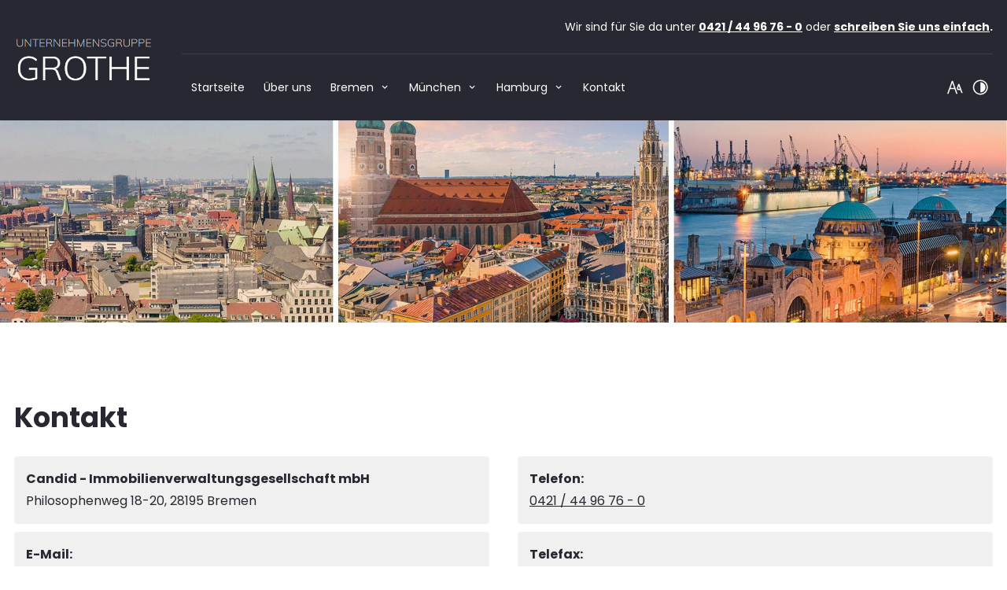

--- FILE ---
content_type: text/html; charset=UTF-8
request_url: https://www.unternehmensgruppe-grothe.de/kontakt/
body_size: 6874
content:
<!DOCTYPE html>
<html lang="de" data-fw-version="1.9.2" data-theme data-privacy-control="dark">

<head>
    <meta charset="utf-8">
    <title>Ihr Kontakt zu uns | Candid - Immobilienverwaltungsgesellschaft mbH aus Bremen</title>
        <meta name="description" content="Sie haben Fragen zu unseren Leistungen? Candid - Immobilienverwaltungsgesellschaft mbH ber&amp;auml;t Sie gerne! Rufen Sie uns an oder nutzen Sie das Kontaktformular. Wir freuen uns auf Ihre Anfrage!">
        <meta property="og:title" content="Ihr Kontakt zu uns | Candid - Immobilienverwaltungsgesellschaft mbH aus Bremen">
        <meta property="og:description" content="Sie haben Fragen zu unseren Leistungen? Candid - Immobilienverwaltungsgesellschaft mbH ber&amp;auml;t Sie gerne! Rufen Sie uns an oder nutzen Sie das Kontaktformular. Wir freuen uns auf Ihre Anfrage!">
        <meta property="og:type" content="website">
        <meta property="og:url" content="https://www.unternehmensgruppe-grothe.de">
        <meta property="og:image" content="/images/social_branding.png">
        <meta property="og:site_name" content="Candid - Immobilienverwaltungsgesellschaft mbH">    <meta name="author" content="Candid - Immobilienverwaltungsgesellschaft mbH">
    <meta name="viewport" content="width=device-width, height=device-height, initial-scale=1.0">
    <meta name="thumbnail" content="/images/social_branding.png">
    <meta name="theme-color" content="#282832">
    <meta name="format-detection" content="telephone=no">
    <link rel="canonical" href="https://www.unternehmensgruppe-grothe.de/kontakt/">
    <!-- Fav Icon -->
    <link rel="icon" href="/favicon.ico" type="image/x-icon">
    <!-- Styles -->
    <link rel="stylesheet" href="/css/styles.css?v=1751346828" media="screen">
    <link rel="stylesheet" href="/css/print.css?v=1751346828" media="print">
    
                <style id="cms-theme-configuration-settings">
                  :root[data-theme] {
                        --base-font-size: 16;
                        --base-line-height: 28;
                        --base-border-radius: 4;
                        --h1-size: 40;
                        --h2-size: 36;
                        --h3-size: 30;
                        --h4-size: 28;
                        --h5-size: 24;
                        --h6-size: 22;
                        --color-primary-h: 240;
                        --color-primary-s: 11.1;
                        --color-primary-l: 17.6;
                        --color-primary-text-h: 0;
                        --color-primary-text-s: 0;
                        --color-primary-text-l: 100;
                        --color-secondary-h: 240;
                        --color-secondary-s: 14.3;
                        --color-secondary-l: 30.2;
                        --color-secondary-text-h: 0;
                        --color-secondary-text-s: 0;
                        --color-secondary-text-l: 100;
                        --color-tertiary-h: 240;
                        --color-tertiary-s: 56.5;
                        --color-tertiary-l: 91;
                        --color-tertiary-text-h: 240;
                        --color-tertiary-text-s: 11.1;
                        --color-tertiary-text-l: 17.6;
                        --color-background-h: 0;
                        --color-background-s: 0;
                        --color-background-l: 100;
                        --color-background-text-h: 240;
                        --color-background-text-s: 11.1;
                        --color-background-text-l: 17.6;
                        --color-surface-h: 0;
                        --color-surface-s: 0;
                        --color-surface-l: 92.9;
                        --color-surface-text-h: 240;
                        --color-surface-text-s: 11.1;
                        --color-surface-text-l: 17.6;
                        --color-surface-elevated-h: 240;
                        --color-surface-elevated-s: 11.1;
                        --color-surface-elevated-l: 17.6;
                        --color-surface-elevated-text-h: 0;
                        --color-surface-elevated-text-s: 0;
                        --color-surface-elevated-text-l: 100;
                        --color-warning-h: 0;
                        --color-warning-s: 64.4;
                        --color-warning-l: 50.4;
                        --color-warning-text-h: 0;
                        --color-warning-text-s: 0;
                        --color-warning-text-l: 100;
                        --color-border-h: 240;
                        --color-border-s: 21;
                        --color-border-l: 84.1;
                  }
                  :root[data-theme].contrast-intensify {
                        --color-primary-h: 240;
                        --color-primary-s: 11.1;
                        --color-primary-l: 17.6;
                        --color-secondary-h: 240;
                        --color-secondary-s: 16.5;
                        --color-secondary-l: 24.9;
                        --color-tertiary-h: 240;
                        --color-tertiary-s: 56.5;
                        --color-tertiary-l: 91;
                        --color-background-h: 0;
                        --color-background-s: 0;
                        --color-background-l: 100;
                        --color-surface-h: 0;
                        --color-surface-s: 0;
                        --color-surface-l: 98;
                        --color-surface-elevated-h: 240;
                        --color-surface-elevated-s: 15.2;
                        --color-surface-elevated-l: 12.9;
                        --color-warning-h: 0;
                        --color-warning-s: 65.3;
                        --color-warning-l: 44.1;
                        --color-border-h: 240;
                        --color-border-s: 32.1;
                        --color-border-l: 89.6;
                  }
                </style>
                <template id="cms-theme-fonts">
                  <style>
                    :root[data-theme] {
                    
                        --font-display: "Poppins";
                        --font-display-light: 300;
                        --font-display-regular: 400;
                        --font-display-bold: 700;
                        --font-main: "Poppins";
                        --font-main-light: 300;
                        --font-main-regular: 400;
                        --font-main-bold: 700;
                    }
                  </style>
                </template>
                <script type="application/json" data-translations>{"Form data is not valid!":"Formulardaten sind ung\u00fcltig!","FORM_SUBMISSION_ERROR":"Die E-Mail wurde nicht gesendet, weil die folgenden Fehler aufgetreten sind:","FORM_SUBMISSION_SUCCESS":"E-Mail erfolgreich gesendet","Calculate route":"Route berechnen","The field is required":"Dieses Feld ist erforderlich","Invalid email address":"Die E-Mail-Adresse ist ung\u00fcltig","privacyPolicy_not_accepted":"Das Feld Datenschutzerkl\u00e4rung ist obligatorisch"}</script><script type="text/javascript">(function (root) {
    let translations;

    root.__ = function (message) {
        if (translations === (void 0)) {
            let el = document.querySelector('script[data-translations]');

            try {
                translations = JSON.parse(el.textContent);
            } catch (e) {
                translations = {};
            }
        }

        return message in translations ? translations[message] : message;
    };
})(window);</script></head>

<body class="main-template no-js lang-de Kontakt kontakt kontakt-index" style="opacity:0">
    <input type="checkbox" id="navi-toggled">
    <div tabindex="-1" data-reset-focus id="back-to-top"></div>
    <a href="#content" tabindex="1" title="Navigation überspringen" class="tab-btn">Navigation überspringen</a>
    <a href="/sitemap" tabindex="1" title="Sitemap anzeigen" rel="nofollow" class="tab-btn">Sitemap anzeigen</a>

    <ul id="quickbar" aria-label="Hauptmenü">
        <li class="contact-items">
            <a href="tel:+494214496760" title="Jetzt telefonisch Kontakt mit Candid - Immobilienverwaltungsgesellschaft mbH in 28195 Bremen aufnehmen" class="phone" data-event-type="click" data-event-name="Click To Call">0421 / 44 96 76 - 0</a>            <a href="//www.unternehmensgruppe-grothe.de" class="escape email" title="Schreiben Sie Candid - Immobilienverwaltungsgesellschaft mbH in 28195 Bremen eine E-Mail." data-email="{&quot;name&quot;:&quot;info&quot;,&quot;host&quot;:&quot;unternehmensgruppe-grothe.de&quot;}">info<span class="escape">∂</span>unternehmensgruppe-grothe.de</a>        </li>
        <li class="accessibility-bar"></li>
        <li>
            <label for="navi-toggled">
                <span aria-haspopup="true" tabindex="0" aria-label="Hauptnavigation öffnen" role="button" data-tooltip="focus-visible" class="contrast-intensify-border">Menü
                    <svg viewBox="0 0 32 32">
                        <path d="M25 10H9S9 8.2 9 6C9 3.5 10.8 2 13 2S17 3.8 17 6V26C17 28.2 18.8 30 21 30S25 28.2 25 26 25 22 25 22H9">
                        </path>
                        <path d="M9 16H25" />
                    </svg>
                </span>
            </label>
        </li>
    </ul>

    <div data-navigation-status aria-live="assertive" aria-relevant="text" aria-atomic="true" role="status" aria-hidden="false" class="visually-hidden"></div>

    <div class="first-level" id="navigation">
        <nav>
            <div style="background-size: cover;" class="cms-container-el default-container">
<div class="row between middle">
<div class="col huge-2 giant-2 full-2">
<a title="Immobilienverwaltung in Bremen | München und Hamburg" class="cms-logo cms-branding" href="/" target="_self">
<img src="/upload/logo/logo.png" alt="Immobilienverwaltung in Bremen | München und Hamburg" decoding="async" width="339" height="114">
</a>
</div>
<div class="col huge-10 giant-10 full-9">
<div style="background-size: cover;" class="cms-container-el topbar">
<div class="cms-article align-right">
<p>Wir sind für Sie da unter <strong><a href="tel:+494214496760" title="Jetzt telefonisch Kontakt mit Candid - Immobilienverwaltungsgesellschaft mbH in 28195 Bremen aufnehmen" class="phone" data-event-type="click" data-event-name="Click To Call">0421 / 44 96 76 - 0</a></strong> oder <strong><a href="/kontakt/" title="Ihr Kontakt zu uns | Candid - Immobilienverwaltungsgesellschaft mbH aus Bremen" target="_self">schreiben Sie uns einfach</a>.</strong></p></div>
</div>
<div class="cms-navi navi-main" id="navi-main">
<ul class="navi">
<li class="index">
<a title="Immobilienverwaltung in Bremen | München und Hamburg" class="index" href="/" target="_self">
Startseite</a>
</li>
<li class="ueber-uns">
<a title="Immobilienverwaltung | Immobilienvermietung in Bremen | München | Hamburg" class="ueber-uns" href="/ueber-uns" target="_self">
Über uns</a>
</li>
<li class="has-sub">
<span title="Immobilien mieten in Bremen | Objekte für Hotels und Einzelhandel">
Bremen</span>
<ul class="sub">
<li class="bremen-hillmannplatz-20">
<a title="Geschäftsräume mieten am Hillmannplatz 20 in Bremen" class="bremen-hillmannplatz-20" href="/bremen/hillmannplatz-20" target="_self">
Hillmannplatz 20</a>
</li>
<li class="bremen-hillmannplatz-13-15">
<a title="Freiflächen mieten in der Hillmannstraße 13/15 in Bremen" class="bremen-hillmannplatz-13-15" href="/bremen/hillmannplatz-13-15" target="_self">
Hillmannplatz 13/15</a>
</li>
<li class="bremen-birkenstrasse-15">
<a title="Gewerbefläche für Hotel | Gastronomie und Büro mieten" class="bremen-birkenstrasse-15" href="/bremen/birkenstrasse-15" target="_self">
Birkenstraße 15</a>
</li>
<li class="bremen-hillmannplatz-11">
<a title="Büroräume | Gewerberäume mieten in Bremen am Hillmannplatz 11" class="bremen-hillmannplatz-11" href="/bremen/hillmannplatz-11" target="_self">
Hillmannplatz 11</a>
</li>
<li class="bremen-hillmannstrasse-2-4">
<a title="Gewerbliche Flächen mieten in Bremen | Hillmannstraße 2-4" class="bremen-hillmannstrasse-2-4" href="/bremen/hillmannstrasse-2-4" target="_self">
Hillmannstraße 2-4</a>
</li>
</ul>
</li>
<li class="has-sub">
<span title="Freiflächen in München mieten | Unternehmensgruppe Grothe">
München</span>
<ul class="sub">
<li class="muenchen-theatinerstrasse-30">
<a title="Büroflächen in der Theatinerstraße 30 in München mieten" class="muenchen-theatinerstrasse-30" href="/muenchen/theatinerstrasse-30" target="_self">
Theatinerstraße 30</a>
</li>
<li class="muenchen-weinstrasse-4">
<a title="Büro | Arztpraxis mieten in der Weinstraße 4 in München" class="muenchen-weinstrasse-4" href="/muenchen/weinstrasse-4" target="_self">
Weinstraße 4</a>
</li>
<li class="muenchen-sendlingerstrasse-44">
<a title="Gewerbeimmobilie in München in der Sendlingerstraße 44 mieten" class="muenchen-sendlingerstrasse-44" href="/muenchen/sendlingerstrasse-44" target="_self">
Sendlingerstraße 44</a>
</li>
<li class="muenchen-tal-22">
<a title="Kanzlei | Praxis oder Gastronomiefläche mieten in München" class="muenchen-tal-22" href="/muenchen/tal-22" target="_self">
Tal 22</a>
</li>
</ul>
</li>
<li class="has-sub">
<span title="Büroräume und Freiflächen in bester Lage in Hamburg mieten">
Hamburg</span>
<ul class="sub">
<li class="hamburg-neuer-wall-9">
<a title="Kanzlei | Arztpraxis und Verkaufsfläche in Hamburg mieten" class="hamburg-neuer-wall-9" href="/hamburg/neuer-wall-9" target="_self">
Neuer Wall 9</a>
</li>
<li class="hamburg-neuer-wall-11">
<a title="Freiflächen | Büro mieten am Neuen Wall 11 in Hamburg" class="hamburg-neuer-wall-11" href="/hamburg/neuer-wall-11" target="_self">
Neuer Wall 11</a>
</li>
<li class="hamburg-harvestehuder-weg-48">
<a title="Gewerbeimmobilie mieten im Harvestehuder Weg 48 in Hamburg" class="hamburg-harvestehuder-weg-48" href="/hamburg/harvestehuder-weg-48" target="_self">
Harvestehuder Weg 48</a>
</li>
</ul>
</li>
<li class="kontakt active">
<a title="Ihr Kontakt zu uns | Candid - Immobilienverwaltungsgesellschaft mbH aus Bremen" class="kontakt active" href="/kontakt/" target="_self">
Kontakt</a>
</li>
</ul>
</div>
</div>
</div>
</div>
        </nav>
    </div>

    <div id="page-wrap">
        <header id="header">

            <div style="background-size: cover;" class="cms-container-el default-container">
<div style="background-size: cover;" class="cms-container-el bg-header">
<div class="row stretch start">
<div class="col align-center">
<a title="Immobilienverwaltung in Bremen | München und Hamburg" class="cms-logo cms-branding" href="/" target="_self">
<img src="/upload/logo/logo.png" alt="Immobilienverwaltung in Bremen | München und Hamburg" decoding="async" width="339" height="114">
</a>
</div>
</div>
<div style="background-size: cover;" class="cms-container-el mobile-bg">
</div>
</div>
</div>

            



        </header>
        <main id="content">
            <div class="cms-container-el default-container">
<div class="row stretch start">
<div class="col large-12">
<h1 class="cms-title">
Kontakt</h1>
</div>
</div>
<div class="row stretch start">
<div class="col large-6">
<div class="cms-article">

<dl data-le-dy-clone="1">
<dt data-le-dy-clone="2">Candid - Immobilienverwaltungsgesellschaft mbH</dt>
<dd data-le-dy-clone="3">Philosophenweg 18-20, 28195 Bremen</dd>
<dt data-le-dy-clone="4">E-Mail:</dt>
<dd data-le-dy-clone="5"><a href="//www.unternehmensgruppe-grothe.de" class="escape email" title="Schreiben Sie Candid - Immobilienverwaltungsgesellschaft mbH in 28195 Bremen eine E-Mail." data-email="{&quot;name&quot;:&quot;info&quot;,&quot;host&quot;:&quot;unternehmensgruppe-grothe.de&quot;}">info<span class="escape">∂</span>unternehmensgruppe-grothe.de</a></dd>
</dl>
</div>
</div>
<div class="col large-6">
<div class="cms-article">

<dl data-le-dy-clone="1">
<dt data-le-dy-clone="2"><span data-le-dy-clone="3">Telefon: </span></dt>
<dd data-le-dy-clone="4"><span data-le-dy-clone="5"><a href="tel:+494214496760" title="Jetzt telefonisch Kontakt mit Candid - Immobilienverwaltungsgesellschaft mbH in 28195 Bremen aufnehmen" class="phone" data-event-type="click" data-event-name="Click To Call">0421 / 44 96 76 - 0</a></span></dd>
<dt data-le-dy-clone="6"><span data-le-dy-clone="7">Telefax:</span></dt>
<dd data-le-dy-clone="8"><span data-le-dy-clone="9">0421 / 44 96 76 - 11</span></dd>
</dl>
</div>
</div>
</div>
<div class="row stretch start">
<div class="col large-12">
<div class="cms-article contact-text">

<p data-le-dy-clone="1">Wenn Sie Fragen zu unseren Leistungen und Angeboten haben, können Sie das folgende Formular nutzen! Wir werden uns umgehend bei Ihnen melden.</p>
</div>
</div>
</div>
<form action="https://formixapp.com/forms/8f7a3266-8cb0-48e6-88d4-10bdc186b26c" method="post" data-contact-form-wrapper enctype="multipart/form-data" data-disable-form-validation class="cms-contact-form default" data-evercaptcha="8f7a3266-8cb0-48e6-88d4-10bdc186b26c">
<div class="row">
<input class="gotcha_field" name="gotcha" autocomplete="off">
<div class="col large-6">
<span class="legend">Kontaktinformation</span><label class="required Name" for="57de0e-name">
Name<small>
*</small>
</label>
<input type="text" id="57de0e-name" name="Name" class="Name" placeholder="Ihr Vor- und Zuname" data-field-type="text" data-field-name="name" required data-field-required data-error-messages="{&quot;common&quot;:&quot;Bitte Ihren Vor- und Zunamen angeben&quot;}">
<label class="Firma" for="57de0e-firma">
Firma</label>
<input type="text" id="57de0e-firma" name="Firma" class="Firma" placeholder="Ihre Firma" data-field-type="text" data-field-name="firma" data-error-messages="{&quot;common&quot;:&quot;Bitte Firmennamen angeben&quot;}">
<label class="required E-Mail" for="57de0e-e-mail">
E-Mail <small>
*</small>
</label>
<input type="email" id="57de0e-e-mail" name="E-Mail" class="E-Mail" placeholder="Ihre E-Mail-Adresse" data-field-type="text" data-field-name="e-mail" required data-field-required data-field-email-validate data-error-messages="{&quot;common&quot;:&quot;Bitte E-Mail-Adresse angeben&quot;}">
<label class="Telefon" for="57de0e-telefon">
Telefon</label>
<input type="text" id="57de0e-telefon" name="Telefon" class="Telefon" placeholder="Ihre Telefonnummer" data-field-type="text" data-field-name="telefon">
</div>
<div class="col large-6">
<span class="legend">Weitere Informationen</span><label for="57de10-rueckrufbitte-ja" class>
Rückrufbitte</label>
<input type="checkbox" id="57de10-rueckrufbitte-ja" name="Rückrufbitte" data-field-name="rueckrufbitte" data-field-type="checkbox" value="Ja" class="checkbox ">
<label class="required Nachricht" for="57de10-nachricht">
Nachricht<small>
*</small>
</label>
<textarea id="57de10-nachricht" name="Nachricht" placeholder="Ihre Nachricht" class="Nachricht" rows="3" cols="20" data-field-type="textarea" data-field-name="nachricht" required data-msg-required="Bitte geben Sie eine Anschrift an" data-field-required data-error-messages="{&quot;common&quot;:&quot;Bitte hinterlassen Sie eine Nachricht&quot;}">
</textarea>
<label for="57de10-datenschutz-akzeptiert" class=" required">
Die <a title="Verarbeitung von Informationen &amp; Daten bei Candid - Immobilienverwaltungsgesellschaft mbH" href="/datenschutzerklaerung">Datenschutzerklärung</a> habe ich gelesen und akzeptiert.<small>
*</small>
</label>
<input type="checkbox" id="57de10-datenschutz-akzeptiert" name="Datenschutz" data-field-name="datenschutz" data-field-type="checkbox" data-error-messages="{&quot;common&quot;:&quot;Bitte die Datenschutzerkl\u00e4rung akzeptieren&quot;}" value="akzeptiert" class="checkbox " data-field-required required>
<div data-captcha="visual">
</div>
<button type="submit" value="Submit" class="Submit">
Nachricht abschicken</button>
</div>
</div>
</form>
</div>
        </main>
        <footer id="footer">
            <div style="background-size: cover;" class="cms-container-el default-container">
<div style="background-size: cover;" class="cms-container-el bg-color-primary">
<div class="row stretch between">
<div class="col large-3 full-2">
<a title="Immobilienverwaltung in Bremen | München und Hamburg" class="cms-logo cms-branding" href="/" target="_self">
<img src="[data-uri]" data-pic-cms-src="/upload/logo/logo.png" alt="Immobilienverwaltung in Bremen | München und Hamburg" decoding="async" width="339" height="114">
</a>
</div>
<div class="col large-10 full-8 flex">
<div class="cms-article">
<p>Philosophenweg 18-20, 28195 Bremen</p>
<p>Büro: <a href="tel:+494214496760" title="Jetzt telefonisch Kontakt mit Candid - Immobilienverwaltungsgesellschaft mbH in 28195 Bremen aufnehmen" class="phone" data-event-type="click" data-event-name="Click To Call">0421 / 44 96 76 - 0</a><br>Fax: 0421 / 44 96 76 - 11</p></div>
<div class="cms-article">
<p><strong>Standort München</strong></p>
<p>Büro: <a href="tel:+49896667680" title="Jetzt telefonisch Kontakt mit Candid - Immobilienverwaltungsgesellschaft mbH in 28195 Bremen aufnehmen" class="phone" data-event-type="click" data-event-name="Click To Call">089 / 66 67 68 - 0</a><br>Fax: 089 / 66 67 68 -15</p></div>
<div class="cms-article">
<p><strong>Öffnungszeiten: </strong></p>
<p></p><dl class="cms-opening-hours-combinedShort"><dt>Mo - Do:</dt><dd>08:00 - 16:30</dd><dt>Fr:</dt><dd>08:00 - 14:00</dd></dl></div>
</div>
</div>
</div>
<div style="background-size: cover;" class="cms-container-el">
<div class="row stretch start">
<div class="col">
<div class="cms-navi">
<ul class="navi navi-add">
<li class="index">
<a title="Immobilienverwaltung in Bremen | München und Hamburg" class="index" href="/" target="_self">
Startseite</a>
</li>
<li class="kontakt active">
<a title="Ihr Kontakt zu uns | Candid - Immobilienverwaltungsgesellschaft mbH aus Bremen" class="kontakt active" href="/kontakt/" target="_self">
Kontakt</a>
</li>
<li class="standort">
<a title="Ihr Weg zu Candid - Immobilienverwaltungsgesellschaft mbH aus Bremen" class="standort" href="/standort" target="_self">
Standort</a>
</li>
<li class="impressum">
<a title="Candid - Immobilienverwaltungsgesellschaft mbH, 28195 Bremen | Impressum" class="impressum" href="/impressum" target="_self">
Impressum</a>
</li>
<li class="datenschutzerklaerung">
<a title="Verarbeitung von Informationen &amp; Daten bei Candid - Immobilienverwaltungsgesellschaft mbH" class="datenschutzerklaerung" href="/datenschutzerklaerung" target="_self">
Datenschutzerklärung</a>
</li>
<li class="digitale-barrierefreiheit">
<a title="Unsere Erklärung zur digitalen Barrierefreiheit" class="digitale-barrierefreiheit" href="/digitale-barrierefreiheit" target="_self">
Digitale Barrierefreiheit</a>
</li>
</ul>
</div>
</div>
</div>
</div>
</div>
        </footer>
    </div>

    <a href="#back-to-top" class="back-to-top icon icon-arrow-up" title="Zum Seitenanfang"><span>Zum
            Seitenanfang</span></a>

    <noscript>
        <input type="checkbox" id="noticebar">
        <label for="noticebar" aria-live="polite" tabindex="1" aria-label="Achtung! JavaScript ist deaktiviert"></label>
        <div><span class="col"><b>Achtung:</b> <br>JavaScript ist nicht aktiviert! Bitte aktivieren Sie <a title="Wie Sie JavaScript in Ihrem Browser aktivieren" target="_blank" href="https://www.enable-javascript.com/de/" rel="noopener">JavaScript</a> um den vollen
                Funktionsumfang dieser und weiterer Webseiten genießen zu können.</span></div>
    </noscript>

    <!-- JS -->
    <script>var cssData = {
    "config-version": "1",
    "image-path": "\"..\/images\/\" !default",
    "base-font-size": 16,
    "base-line-height": 28,
    "h1-size": 40,
    "h2-size": 36,
    "h3-size": 30,
    "h4-size": 28,
    "h5-size": 24,
    "h6-size": 22,
    "fontMap": {
        "display": {
            "name": "Poppins",
            "weights": {
                "light": 300,
                "regular": 400,
                "bold": "700"
            }
        },
        "main": {
            "name": "Poppins",
            "weights": {
                "light": 300,
                "regular": 400,
                "bold": 700
            }
        }
    },
    "colorMap": {
        "primary": {
            "main": "#282832",
            "contrast": "#282832",
            "text": "#ffffff"
        },
        "secondary": {
            "main": "#424258",
            "contrast": "#35354a",
            "text": "#ffffff"
        },
        "tertiary": {
            "main": "#dbdbf5",
            "contrast": "#dbdbf5",
            "text": "#282832"
        },
        "background": {
            "main": "#ffffff",
            "contrast": "#ffffff",
            "text": "#282832"
        },
        "surface": {
            "main": "#ededed",
            "contrast": "#fafafa",
            "text": "#282832"
        },
        "surface-elevated": {
            "main": "#282832",
            "contrast": "#1c1c26",
            "text": "#ffffff"
        },
        "warning": {
            "main": "#D22F2F",
            "contrast": "#BA2727",
            "text": "#ffffff"
        },
        "border": {
            "main": "#cecedf",
            "contrast": "#dcdced"
        }
    },
    "break": "large",
    "base-gap": 18,
    "rowMaxWidth": "1620px",
    "space-sm": "30 60",
    "space-md": "60 90",
    "space-lg": "90 120",
    "space-xl": "120 150",
    "video-formats": "\"16\/9\" \"1\/1\" \"3\/4\" \"4\/3\" \"9\/16\" \"21\/9\" \"9\/21\"",
    "columnCount": 12,
    "column-count": "$columnCount",
    "base-border": "rem(1px) solid color(border)",
    "base-border-radius": 4,
    "base-border-radius-limited": 16,
    "base-box-shadow": "0px rem(5px) rem(10px) 0px color-text(background, .2)",
    "base-outline": "rem(1px) solid color(border)",
    "focus-outline-color": "color-lightness(color(surface-elevated), 10%)",
    "focus-outline": "rem(2px) solid #{config(focus-outline-color)}",
    "bpContext": "16px",
    "hide-text-direction": "right",
    "icon-font": "icomoon",
    "icon-map": {
        "angle-left": "\\e900",
        "angle-right": "\\e909",
        "arrow-up": "\\e907",
        "arrow-right": "\\e906",
        "arrow-down": "\\e905",
        "arrow-left": "\\e904",
        "envelope": "\\e901",
        "exclamation": "\\e90b",
        "minus": "\\e902",
        "plus": "\\e903",
        "phone": "\\e908",
        "times": "\\e90a"
    },
    "gridMap": {
        "default": {
            "width": "0px",
            "cols": [
                1,
                2,
                3,
                4,
                5,
                6,
                7,
                8,
                9,
                10,
                11,
                12,
                "auto"
            ],
            "prefix": [
                0,
                1,
                2,
                3,
                4,
                5,
                6,
                7,
                8,
                9,
                10,
                11,
                12
            ],
            "suffix": [
                0,
                1,
                2,
                3,
                4,
                5,
                6,
                7,
                8,
                9,
                10,
                11,
                12
            ],
            "start": [
                "justify-content:flex-start"
            ],
            "center": [
                "justify-content:center"
            ],
            "end": [
                "justify-content:flex-end"
            ],
            "between": [
                "justify-content:space-between"
            ],
            "around": [
                "justify-content:space-around"
            ],
            "top": [
                "align-items:flex-start"
            ],
            "middle": [
                "align-items:center"
            ],
            "baseline": [
                "align-items:flex-baseline"
            ],
            "bottom": [
                "align-items:flex-end"
            ],
            "stretch": [
                "align-items:stretch"
            ],
            "reverse": [
                "flex-direction:row-reverse"
            ],
            "forward": [
                "flex-direction:row"
            ],
            "first": [
                "order:-1"
            ],
            "last": [
                "order:1"
            ],
            "unset": [
                "order:0"
            ]
        },
        "tiny": {
            "width": "480px",
            "cols": [
                1,
                2,
                3,
                4,
                5,
                6,
                7,
                8,
                9,
                10,
                11,
                12,
                "auto"
            ],
            "prefix": [
                0,
                1,
                2,
                3,
                4,
                5,
                6,
                7,
                8,
                9,
                10,
                11,
                12
            ],
            "suffix": [
                0,
                1,
                2,
                3,
                4,
                5,
                6,
                7,
                8,
                9,
                10,
                11,
                12
            ],
            "start": [
                "justify-content:flex-start"
            ],
            "center": [
                "justify-content:center"
            ],
            "end": [
                "justify-content:flex-end"
            ],
            "between": [
                "justify-content:space-between"
            ],
            "around": [
                "justify-content:space-around"
            ],
            "top": [
                "align-items:flex-start"
            ],
            "middle": [
                "align-items:center"
            ],
            "baseline": [
                "align-items:flex-baseline"
            ],
            "bottom": [
                "align-items:flex-end"
            ],
            "stretch": [
                "align-items:stretch"
            ],
            "reverse": [
                "flex-direction:row-reverse"
            ],
            "forward": [
                "flex-direction:row"
            ],
            "first": [
                "order:-1"
            ],
            "last": [
                "order:1"
            ],
            "unset": [
                "order:0"
            ]
        },
        "small": {
            "width": "640px",
            "cols": [
                1,
                2,
                3,
                4,
                5,
                6,
                7,
                8,
                9,
                10,
                11,
                12,
                "auto"
            ],
            "prefix": [
                0,
                1,
                2,
                3,
                4,
                5,
                6,
                7,
                8,
                9,
                10,
                11,
                12
            ],
            "suffix": [
                0,
                1,
                2,
                3,
                4,
                5,
                6,
                7,
                8,
                9,
                10,
                11,
                12
            ],
            "start": [
                "justify-content:flex-start"
            ],
            "center": [
                "justify-content:center"
            ],
            "end": [
                "justify-content:flex-end"
            ],
            "between": [
                "justify-content:space-between"
            ],
            "around": [
                "justify-content:space-around"
            ],
            "top": [
                "align-items:flex-start"
            ],
            "middle": [
                "align-items:center"
            ],
            "baseline": [
                "align-items:flex-baseline"
            ],
            "bottom": [
                "align-items:flex-end"
            ],
            "stretch": [
                "align-items:stretch"
            ],
            "reverse": [
                "flex-direction:row-reverse"
            ],
            "forward": [
                "flex-direction:row"
            ],
            "first": [
                "order:-1"
            ],
            "last": [
                "order:1"
            ],
            "unset": [
                "order:0"
            ]
        },
        "medium": {
            "width": "760px",
            "cols": [
                1,
                2,
                3,
                4,
                5,
                6,
                7,
                8,
                9,
                10,
                11,
                12,
                "auto"
            ],
            "prefix": [
                0,
                1,
                2,
                3,
                4,
                5,
                6,
                7,
                8,
                9,
                10,
                11,
                12
            ],
            "suffix": [
                0,
                1,
                2,
                3,
                4,
                5,
                6,
                7,
                8,
                9,
                10,
                11,
                12
            ],
            "start": [
                "justify-content:flex-start"
            ],
            "center": [
                "justify-content:center"
            ],
            "end": [
                "justify-content:flex-end"
            ],
            "between": [
                "justify-content:space-between"
            ],
            "around": [
                "justify-content:space-around"
            ],
            "top": [
                "align-items:flex-start"
            ],
            "middle": [
                "align-items:center"
            ],
            "baseline": [
                "align-items:flex-baseline"
            ],
            "bottom": [
                "align-items:flex-end"
            ],
            "stretch": [
                "align-items:stretch"
            ],
            "reverse": [
                "flex-direction:row-reverse"
            ],
            "forward": [
                "flex-direction:row"
            ],
            "first": [
                "order:-1"
            ],
            "last": [
                "order:1"
            ],
            "unset": [
                "order:0"
            ]
        },
        "large": {
            "width": "992px",
            "cols": [
                1,
                2,
                3,
                4,
                5,
                6,
                7,
                8,
                9,
                10,
                11,
                12,
                "auto"
            ],
            "prefix": [
                0,
                1,
                2,
                3,
                4,
                5,
                6,
                7,
                8,
                9,
                10,
                11,
                12
            ],
            "suffix": [
                0,
                1,
                2,
                3,
                4,
                5,
                6,
                7,
                8,
                9,
                10,
                11,
                12
            ],
            "start": [
                "justify-content:flex-start"
            ],
            "center": [
                "justify-content:center"
            ],
            "end": [
                "justify-content:flex-end"
            ],
            "between": [
                "justify-content:space-between"
            ],
            "around": [
                "justify-content:space-around"
            ],
            "top": [
                "align-items:flex-start"
            ],
            "middle": [
                "align-items:center"
            ],
            "baseline": [
                "align-items:flex-baseline"
            ],
            "bottom": [
                "align-items:flex-end"
            ],
            "stretch": [
                "align-items:stretch"
            ],
            "reverse": [
                "flex-direction:row-reverse"
            ],
            "forward": [
                "flex-direction:row"
            ],
            "first": [
                "order:-1"
            ],
            "last": [
                "order:1"
            ],
            "unset": [
                "order:0"
            ]
        },
        "giant": {
            "width": "1200px",
            "cols": [
                1,
                2,
                3,
                4,
                5,
                6,
                7,
                8,
                9,
                10,
                11,
                12,
                "auto"
            ],
            "prefix": [
                0,
                1,
                2,
                3,
                4,
                5,
                6,
                7,
                8,
                9,
                10,
                11,
                12
            ],
            "suffix": [
                0,
                1,
                2,
                3,
                4,
                5,
                6,
                7,
                8,
                9,
                10,
                11,
                12
            ],
            "start": [
                "justify-content:flex-start"
            ],
            "center": [
                "justify-content:center"
            ],
            "end": [
                "justify-content:flex-end"
            ],
            "between": [
                "justify-content:space-between"
            ],
            "around": [
                "justify-content:space-around"
            ],
            "top": [
                "align-items:flex-start"
            ],
            "middle": [
                "align-items:center"
            ],
            "baseline": [
                "align-items:flex-baseline"
            ],
            "bottom": [
                "align-items:flex-end"
            ],
            "stretch": [
                "align-items:stretch"
            ],
            "reverse": [
                "flex-direction:row-reverse"
            ],
            "forward": [
                "flex-direction:row"
            ],
            "first": [
                "order:-1"
            ],
            "last": [
                "order:1"
            ],
            "unset": [
                "order:0"
            ]
        },
        "huge": {
            "width": "1364px",
            "cols": [
                1,
                2,
                3,
                4,
                5,
                6,
                7,
                8,
                9,
                10,
                11,
                12,
                "auto"
            ],
            "prefix": [
                0,
                1,
                2,
                3,
                4,
                5,
                6,
                7,
                8,
                9,
                10,
                11,
                12
            ],
            "suffix": [
                0,
                1,
                2,
                3,
                4,
                5,
                6,
                7,
                8,
                9,
                10,
                11,
                12
            ],
            "start": [
                "justify-content:flex-start"
            ],
            "center": [
                "justify-content:center"
            ],
            "end": [
                "justify-content:flex-end"
            ],
            "between": [
                "justify-content:space-between"
            ],
            "around": [
                "justify-content:space-around"
            ],
            "top": [
                "align-items:flex-start"
            ],
            "middle": [
                "align-items:center"
            ],
            "baseline": [
                "align-items:flex-baseline"
            ],
            "bottom": [
                "align-items:flex-end"
            ],
            "stretch": [
                "align-items:stretch"
            ],
            "reverse": [
                "flex-direction:row-reverse"
            ],
            "forward": [
                "flex-direction:row"
            ],
            "first": [
                "order:-1"
            ],
            "last": [
                "order:1"
            ],
            "unset": [
                "order:0"
            ]
        },
        "full": {
            "width": "1520px",
            "cols": [
                1,
                2,
                3,
                4,
                5,
                6,
                7,
                8,
                9,
                10,
                11,
                12,
                "auto"
            ],
            "prefix": [
                0,
                1,
                2,
                3,
                4,
                5,
                6,
                7,
                8,
                9,
                10,
                11,
                12
            ],
            "suffix": [
                0,
                1,
                2,
                3,
                4,
                5,
                6,
                7,
                8,
                9,
                10,
                11,
                12
            ],
            "start": [
                "justify-content:flex-start"
            ],
            "center": [
                "justify-content:center"
            ],
            "end": [
                "justify-content:flex-end"
            ],
            "between": [
                "justify-content:space-between"
            ],
            "around": [
                "justify-content:space-around"
            ],
            "top": [
                "align-items:flex-start"
            ],
            "middle": [
                "align-items:center"
            ],
            "baseline": [
                "align-items:flex-baseline"
            ],
            "bottom": [
                "align-items:flex-end"
            ],
            "stretch": [
                "align-items:stretch"
            ],
            "reverse": [
                "flex-direction:row-reverse"
            ],
            "forward": [
                "flex-direction:row"
            ],
            "first": [
                "order:-1"
            ],
            "last": [
                "order:1"
            ],
            "unset": [
                "order:0"
            ]
        },
        "cut": {
            "width": "$rowMaxWidth",
            "cols": [
                1,
                2,
                3,
                4,
                5,
                6,
                7,
                8,
                9,
                10,
                11,
                12,
                "auto"
            ],
            "prefix": [
                0,
                1,
                2,
                3,
                4,
                5,
                6,
                7,
                8,
                9,
                10,
                11,
                12
            ],
            "suffix": [
                0,
                1,
                2,
                3,
                4,
                5,
                6,
                7,
                8,
                9,
                10,
                11,
                12
            ],
            "start": [
                "justify-content:flex-start"
            ],
            "center": [
                "justify-content:center"
            ],
            "end": [
                "justify-content:flex-end"
            ],
            "between": [
                "justify-content:space-between"
            ],
            "around": [
                "justify-content:space-around"
            ],
            "top": [
                "align-items:flex-start"
            ],
            "middle": [
                "align-items:center"
            ],
            "baseline": [
                "align-items:flex-baseline"
            ],
            "bottom": [
                "align-items:flex-end"
            ],
            "stretch": [
                "align-items:stretch"
            ],
            "reverse": [
                "flex-direction:row-reverse"
            ],
            "forward": [
                "flex-direction:row"
            ],
            "first": [
                "order:-1"
            ],
            "last": [
                "order:1"
            ],
            "unset": [
                "order:0"
            ]
        }
    }
}</script><script src="/securewebapps/evercdn/assets/requireit/v1/scripts/main.min.js?v=1751346828"></script>
    <script src="/js/_require.js?v=1751346828"></script>
    <!-- Schema.org -->
    
                    <script type="application/ld+json">{
                        "@context" : "http://schema.org",
                        "@type" : "LocalBusiness",
                        "address" : {
                                "@type": "PostalAddress",
                                "addressLocality":"Bremen",
                                "addressCountry": "DE",
                                "postalCode":"28195",
                                "streetAddress": "Philosophenweg 18-20"
                        },
                        "description":"Sie haben Fragen zu unseren Leistungen? Candid - Immobilienverwaltungsgesellschaft mbH ber&auml;t Sie gerne! Rufen Sie uns an oder nutzen Sie das Kontaktformular. Wir freuen uns auf Ihre Anfrage!",
                        "name":"Candid - Immobilienverwaltungsgesellschaft mbH",
                        "url":"//www.unternehmensgruppe-grothe.de",                        
                        "telephone":"0421 / 44 96 76 - 0, 089 / 66 67 68 - 0",                        
                "openingHours": ["Mo 08:00 - 16:30", "Tu 08:00 - 16:30", "We 08:00 - 16:30", "Th 08:00 - 16:30", "Fr 08:00 - 14:00"],
                        "image":"//www.unternehmensgruppe-grothe.de/images/social_branding.png"
}</script>
                <script data-website-brand="euroweb.net" src="/_rassets/csite_modules.js?v=1751346828"></script><script src="/usecurez.js?k=R1C3970W3970&amp;v=1751346828" type="text/javascript" defer="defer"></script><noscript><div><img src="/usecurez.jpg?k=R1C3970W3970&amp;noscript=1" alt="Counter"></div></noscript><link rel="stylesheet" href="/_rassets/cms_defaults.css?v=1751346828">
<script data-webpack-metadata data-cms-wp-public-path="/_rassets/"></script></body>

</html>


--- FILE ---
content_type: text/css; charset=utf-8
request_url: https://www.unternehmensgruppe-grothe.de/css/styles.css?v=1751346828
body_size: 25245
content:
img:not(.lazy-loaded)[data-src]{background:url("/images/layout/loading.svg") no-repeat center center}.lazy-bg:not(.lazy-loaded){opacity:.99}@font-face{font-family:"icomoon";font-weight:null;font-style:normal;font-display:block;src:url("../fonts/icomoon.woff")}@font-face{font-family:Poppins;src:url("../fonts/font-display-light.woff2") format("woff2");font-weight:300;font-style:normal;font-display:block}@font-face{font-family:Poppins;src:url("../fonts/font-display-regular.woff2") format("woff2");font-weight:400;font-style:normal;font-display:block}@font-face{font-family:Poppins;src:url("../fonts/font-display-bold.woff2") format("woff2");font-weight:700;font-style:normal;font-display:block}@font-face{font-family:Poppins;src:url("../fonts/font-main-light.woff2") format("woff2");font-weight:300;font-style:normal;font-display:block}@font-face{font-family:Poppins;src:url("../fonts/font-main-regular.woff2") format("woff2");font-weight:400;font-style:normal;font-display:block}@font-face{font-family:Poppins;src:url("../fonts/font-main-bold.woff2") format("woff2");font-weight:700;font-style:normal;font-display:block}:root{--scrollbar-width: calc(100vw - 100%);--viewport-without-scrollbar: calc(100vw - var(--scrollbar-width));--row-max-width-dynamic: calc(min(calc(((1620) / var(--base-font-size)) * 1rem), var(--viewport-without-scrollbar)));--row-max-width: var(--row-max-width-dynamic)}.row{margin-left:auto;margin-right:auto;max-width:calc(((1620) / var(--base-font-size)) * 1rem);width:100%;position:relative;display:flex;flex:0 1 auto;flex-wrap:wrap;flex-direction:row;justify-content:flex-start;align-items:stretch}.row:not(.full-width) .row{margin-left:calc(calc(((var(--base-gap) * -1) / var(--base-font-size)) * 1rem));padding-left:0;padding-right:0;max-width:calc(100% + calc(((var(--base-gap) * 2) / var(--base-font-size)) * 1rem));width:calc(100% + calc(((var(--base-gap) * 2) / var(--base-font-size)) * 1rem))}.row.full-width{max-width:none}.row .cms-el-row{margin-left:calc(calc(((var(--base-gap) * -1) / var(--base-font-size)) * 1rem));padding-left:0;padding-right:0;max-width:calc(100% + calc(((var(--base-gap) * 2) / var(--base-font-size)) * 1rem));width:calc(100% + calc(((var(--base-gap) * 2) / var(--base-font-size)) * 1rem))}.row>.row{margin:0;padding:0;max-width:100%;width:100%;flex-basis:100%}@media (min-width: 101.25em){.row.break-right,.row.break-left{max-width:calc(50vw + (var(--row-max-width-dynamic) / 2 - var(--scrollbar-width) / 2))}.row.break-right{margin-left:auto;margin-right:0;justify-content:flex-start}.row.break-left{margin-right:auto;margin-left:0;justify-content:flex-end}}.col{float:left;padding-left:calc(((var(--base-gap)) / var(--base-font-size)) * 1rem);padding-right:calc(((var(--base-gap)) / var(--base-font-size)) * 1rem);max-width:100%;width:100%;flex:1 0 100%;box-sizing:border-box}.no-gutter,.no-gutter>.col{padding-left:0;padding-right:0}.gutter,.gutter>.col{padding-left:calc(((var(--base-gap)) / var(--base-font-size)) * 1rem);padding-right:calc(((var(--base-gap)) / var(--base-font-size)) * 1rem)}@media (min-width: 0){.default-gutter{padding-left:calc(((var(--base-gap)) / var(--base-font-size)) * 1rem);padding-right:calc(((var(--base-gap)) / var(--base-font-size)) * 1rem)}}@media (min-width: 30em){.tiny-gutter{padding-left:calc(((var(--base-gap)) / var(--base-font-size)) * 1rem);padding-right:calc(((var(--base-gap)) / var(--base-font-size)) * 1rem)}}@media (min-width: 40em){.small-gutter{padding-left:calc(((var(--base-gap)) / var(--base-font-size)) * 1rem);padding-right:calc(((var(--base-gap)) / var(--base-font-size)) * 1rem)}}@media (min-width: 47.5em){.medium-gutter{padding-left:calc(((var(--base-gap)) / var(--base-font-size)) * 1rem);padding-right:calc(((var(--base-gap)) / var(--base-font-size)) * 1rem)}}@media (min-width: 62em){.large-gutter{padding-left:calc(((var(--base-gap)) / var(--base-font-size)) * 1rem);padding-right:calc(((var(--base-gap)) / var(--base-font-size)) * 1rem)}}@media (min-width: 75em){.giant-gutter{padding-left:calc(((var(--base-gap)) / var(--base-font-size)) * 1rem);padding-right:calc(((var(--base-gap)) / var(--base-font-size)) * 1rem)}}@media (min-width: 85.25em){.huge-gutter{padding-left:calc(((var(--base-gap)) / var(--base-font-size)) * 1rem);padding-right:calc(((var(--base-gap)) / var(--base-font-size)) * 1rem)}}@media (min-width: 95em){.full-gutter{padding-left:calc(((var(--base-gap)) / var(--base-font-size)) * 1rem);padding-right:calc(((var(--base-gap)) / var(--base-font-size)) * 1rem)}}@media (min-width: 101.25em){.cut-gutter{padding-left:calc(((var(--base-gap)) / var(--base-font-size)) * 1rem);padding-right:calc(((var(--base-gap)) / var(--base-font-size)) * 1rem)}}@media (min-width: 0){.default-gutter>.col{padding-left:calc(((var(--base-gap)) / var(--base-font-size)) * 1rem);padding-right:calc(((var(--base-gap)) / var(--base-font-size)) * 1rem)}}@media (min-width: 30em){.tiny-gutter>.col{padding-left:calc(((var(--base-gap)) / var(--base-font-size)) * 1rem);padding-right:calc(((var(--base-gap)) / var(--base-font-size)) * 1rem)}}@media (min-width: 40em){.small-gutter>.col{padding-left:calc(((var(--base-gap)) / var(--base-font-size)) * 1rem);padding-right:calc(((var(--base-gap)) / var(--base-font-size)) * 1rem)}}@media (min-width: 47.5em){.medium-gutter>.col{padding-left:calc(((var(--base-gap)) / var(--base-font-size)) * 1rem);padding-right:calc(((var(--base-gap)) / var(--base-font-size)) * 1rem)}}@media (min-width: 62em){.large-gutter>.col{padding-left:calc(((var(--base-gap)) / var(--base-font-size)) * 1rem);padding-right:calc(((var(--base-gap)) / var(--base-font-size)) * 1rem)}}@media (min-width: 75em){.giant-gutter>.col{padding-left:calc(((var(--base-gap)) / var(--base-font-size)) * 1rem);padding-right:calc(((var(--base-gap)) / var(--base-font-size)) * 1rem)}}@media (min-width: 85.25em){.huge-gutter>.col{padding-left:calc(((var(--base-gap)) / var(--base-font-size)) * 1rem);padding-right:calc(((var(--base-gap)) / var(--base-font-size)) * 1rem)}}@media (min-width: 95em){.full-gutter>.col{padding-left:calc(((var(--base-gap)) / var(--base-font-size)) * 1rem);padding-right:calc(((var(--base-gap)) / var(--base-font-size)) * 1rem)}}@media (min-width: 101.25em){.cut-gutter>.col{padding-left:calc(((var(--base-gap)) / var(--base-font-size)) * 1rem);padding-right:calc(((var(--base-gap)) / var(--base-font-size)) * 1rem)}}@media (min-width: 0){.col.default-1{max-width:8.33333%;flex-basis:8.33333%}}@media (min-width: 0) and (min-width: 101.25em){.row.break-left>.col.default-1,.row.break-right>.col.default-1{max-width:calc(var(--row-max-width-dynamic) / 12 * 1)}}@media (min-width: 0){.col.default-2{max-width:16.66667%;flex-basis:16.66667%}}@media (min-width: 0) and (min-width: 101.25em){.row.break-left>.col.default-2,.row.break-right>.col.default-2{max-width:calc(var(--row-max-width-dynamic) / 12 * 2)}}@media (min-width: 0){.col.default-3{max-width:25%;flex-basis:25%}}@media (min-width: 0) and (min-width: 101.25em){.row.break-left>.col.default-3,.row.break-right>.col.default-3{max-width:calc(var(--row-max-width-dynamic) / 12 * 3)}}@media (min-width: 0){.col.default-4{max-width:33.33333%;flex-basis:33.33333%}}@media (min-width: 0) and (min-width: 101.25em){.row.break-left>.col.default-4,.row.break-right>.col.default-4{max-width:calc(var(--row-max-width-dynamic) / 12 * 4)}}@media (min-width: 0){.col.default-5{max-width:41.66667%;flex-basis:41.66667%}}@media (min-width: 0) and (min-width: 101.25em){.row.break-left>.col.default-5,.row.break-right>.col.default-5{max-width:calc(var(--row-max-width-dynamic) / 12 * 5)}}@media (min-width: 0){.col.default-6{max-width:50%;flex-basis:50%}}@media (min-width: 0) and (min-width: 101.25em){.row.break-left>.col.default-6,.row.break-right>.col.default-6{max-width:calc(var(--row-max-width-dynamic) / 12 * 6)}}@media (min-width: 0){.col.default-7{max-width:58.33333%;flex-basis:58.33333%}}@media (min-width: 0) and (min-width: 101.25em){.row.break-left>.col.default-7,.row.break-right>.col.default-7{max-width:calc(var(--row-max-width-dynamic) / 12 * 7)}}@media (min-width: 0){.col.default-8{max-width:66.66667%;flex-basis:66.66667%}}@media (min-width: 0) and (min-width: 101.25em){.row.break-left>.col.default-8,.row.break-right>.col.default-8{max-width:calc(var(--row-max-width-dynamic) / 12 * 8)}}@media (min-width: 0){.col.default-9{max-width:75%;flex-basis:75%}}@media (min-width: 0) and (min-width: 101.25em){.row.break-left>.col.default-9,.row.break-right>.col.default-9{max-width:calc(var(--row-max-width-dynamic) / 12 * 9)}}@media (min-width: 0){.col.default-10{max-width:83.33333%;flex-basis:83.33333%}}@media (min-width: 0) and (min-width: 101.25em){.row.break-left>.col.default-10,.row.break-right>.col.default-10{max-width:calc(var(--row-max-width-dynamic) / 12 * 10)}}@media (min-width: 0){.col.default-11{max-width:91.66667%;flex-basis:91.66667%}}@media (min-width: 0) and (min-width: 101.25em){.row.break-left>.col.default-11,.row.break-right>.col.default-11{max-width:calc(var(--row-max-width-dynamic) / 12 * 11)}}@media (min-width: 0){.col.default-12{max-width:100%;flex-basis:100%}}@media (min-width: 0) and (min-width: 101.25em){.row.break-left>.col.default-12,.row.break-right>.col.default-12{max-width:calc(var(--row-max-width-dynamic) / 12 * 12)}}@media (min-width: 0){.col.default-auto{max-width:100%;flex-basis:0}.row.break-left>.col.default-auto,.row.break-right>.col.default-auto{max-width:100%}.col.default-prefix-0{margin-left:0%}}@media (min-width: 0) and (min-width: 101.25em){.row.break-left>.col.default-prefix-0,.row.break-right>.col.default-prefix-0{margin-left:calc(var(--row-max-width-dynamic) / 12 * 0)}}@media (min-width: 0){.col.default-prefix-1{margin-left:8.33333%}}@media (min-width: 0) and (min-width: 101.25em){.row.break-left>.col.default-prefix-1,.row.break-right>.col.default-prefix-1{margin-left:calc(var(--row-max-width-dynamic) / 12 * 1)}}@media (min-width: 0){.col.default-prefix-2{margin-left:16.66667%}}@media (min-width: 0) and (min-width: 101.25em){.row.break-left>.col.default-prefix-2,.row.break-right>.col.default-prefix-2{margin-left:calc(var(--row-max-width-dynamic) / 12 * 2)}}@media (min-width: 0){.col.default-prefix-3{margin-left:25%}}@media (min-width: 0) and (min-width: 101.25em){.row.break-left>.col.default-prefix-3,.row.break-right>.col.default-prefix-3{margin-left:calc(var(--row-max-width-dynamic) / 12 * 3)}}@media (min-width: 0){.col.default-prefix-4{margin-left:33.33333%}}@media (min-width: 0) and (min-width: 101.25em){.row.break-left>.col.default-prefix-4,.row.break-right>.col.default-prefix-4{margin-left:calc(var(--row-max-width-dynamic) / 12 * 4)}}@media (min-width: 0){.col.default-prefix-5{margin-left:41.66667%}}@media (min-width: 0) and (min-width: 101.25em){.row.break-left>.col.default-prefix-5,.row.break-right>.col.default-prefix-5{margin-left:calc(var(--row-max-width-dynamic) / 12 * 5)}}@media (min-width: 0){.col.default-prefix-6{margin-left:50%}}@media (min-width: 0) and (min-width: 101.25em){.row.break-left>.col.default-prefix-6,.row.break-right>.col.default-prefix-6{margin-left:calc(var(--row-max-width-dynamic) / 12 * 6)}}@media (min-width: 0){.col.default-prefix-7{margin-left:58.33333%}}@media (min-width: 0) and (min-width: 101.25em){.row.break-left>.col.default-prefix-7,.row.break-right>.col.default-prefix-7{margin-left:calc(var(--row-max-width-dynamic) / 12 * 7)}}@media (min-width: 0){.col.default-prefix-8{margin-left:66.66667%}}@media (min-width: 0) and (min-width: 101.25em){.row.break-left>.col.default-prefix-8,.row.break-right>.col.default-prefix-8{margin-left:calc(var(--row-max-width-dynamic) / 12 * 8)}}@media (min-width: 0){.col.default-prefix-9{margin-left:75%}}@media (min-width: 0) and (min-width: 101.25em){.row.break-left>.col.default-prefix-9,.row.break-right>.col.default-prefix-9{margin-left:calc(var(--row-max-width-dynamic) / 12 * 9)}}@media (min-width: 0){.col.default-prefix-10{margin-left:83.33333%}}@media (min-width: 0) and (min-width: 101.25em){.row.break-left>.col.default-prefix-10,.row.break-right>.col.default-prefix-10{margin-left:calc(var(--row-max-width-dynamic) / 12 * 10)}}@media (min-width: 0){.col.default-prefix-11{margin-left:91.66667%}}@media (min-width: 0) and (min-width: 101.25em){.row.break-left>.col.default-prefix-11,.row.break-right>.col.default-prefix-11{margin-left:calc(var(--row-max-width-dynamic) / 12 * 11)}}@media (min-width: 0){.col.default-prefix-12{margin-left:100%}}@media (min-width: 0) and (min-width: 101.25em){.row.break-left>.col.default-prefix-12,.row.break-right>.col.default-prefix-12{margin-left:calc(var(--row-max-width-dynamic) / 12 * 12)}}@media (min-width: 0){.col.default-suffix-0{margin-right:0%}}@media (min-width: 0) and (min-width: 101.25em){.row.break-left>.col.default-suffix-0,.row.break-right>.col.default-suffix-0{margin-right:calc(var(--row-max-width-dynamic) / 12 * 0)}}@media (min-width: 0){.col.default-suffix-1{margin-right:8.33333%}}@media (min-width: 0) and (min-width: 101.25em){.row.break-left>.col.default-suffix-1,.row.break-right>.col.default-suffix-1{margin-right:calc(var(--row-max-width-dynamic) / 12 * 1)}}@media (min-width: 0){.col.default-suffix-2{margin-right:16.66667%}}@media (min-width: 0) and (min-width: 101.25em){.row.break-left>.col.default-suffix-2,.row.break-right>.col.default-suffix-2{margin-right:calc(var(--row-max-width-dynamic) / 12 * 2)}}@media (min-width: 0){.col.default-suffix-3{margin-right:25%}}@media (min-width: 0) and (min-width: 101.25em){.row.break-left>.col.default-suffix-3,.row.break-right>.col.default-suffix-3{margin-right:calc(var(--row-max-width-dynamic) / 12 * 3)}}@media (min-width: 0){.col.default-suffix-4{margin-right:33.33333%}}@media (min-width: 0) and (min-width: 101.25em){.row.break-left>.col.default-suffix-4,.row.break-right>.col.default-suffix-4{margin-right:calc(var(--row-max-width-dynamic) / 12 * 4)}}@media (min-width: 0){.col.default-suffix-5{margin-right:41.66667%}}@media (min-width: 0) and (min-width: 101.25em){.row.break-left>.col.default-suffix-5,.row.break-right>.col.default-suffix-5{margin-right:calc(var(--row-max-width-dynamic) / 12 * 5)}}@media (min-width: 0){.col.default-suffix-6{margin-right:50%}}@media (min-width: 0) and (min-width: 101.25em){.row.break-left>.col.default-suffix-6,.row.break-right>.col.default-suffix-6{margin-right:calc(var(--row-max-width-dynamic) / 12 * 6)}}@media (min-width: 0){.col.default-suffix-7{margin-right:58.33333%}}@media (min-width: 0) and (min-width: 101.25em){.row.break-left>.col.default-suffix-7,.row.break-right>.col.default-suffix-7{margin-right:calc(var(--row-max-width-dynamic) / 12 * 7)}}@media (min-width: 0){.col.default-suffix-8{margin-right:66.66667%}}@media (min-width: 0) and (min-width: 101.25em){.row.break-left>.col.default-suffix-8,.row.break-right>.col.default-suffix-8{margin-right:calc(var(--row-max-width-dynamic) / 12 * 8)}}@media (min-width: 0){.col.default-suffix-9{margin-right:75%}}@media (min-width: 0) and (min-width: 101.25em){.row.break-left>.col.default-suffix-9,.row.break-right>.col.default-suffix-9{margin-right:calc(var(--row-max-width-dynamic) / 12 * 9)}}@media (min-width: 0){.col.default-suffix-10{margin-right:83.33333%}}@media (min-width: 0) and (min-width: 101.25em){.row.break-left>.col.default-suffix-10,.row.break-right>.col.default-suffix-10{margin-right:calc(var(--row-max-width-dynamic) / 12 * 10)}}@media (min-width: 0){.col.default-suffix-11{margin-right:91.66667%}}@media (min-width: 0) and (min-width: 101.25em){.row.break-left>.col.default-suffix-11,.row.break-right>.col.default-suffix-11{margin-right:calc(var(--row-max-width-dynamic) / 12 * 11)}}@media (min-width: 0){.col.default-suffix-12{margin-right:100%}}@media (min-width: 0) and (min-width: 101.25em){.row.break-left>.col.default-suffix-12,.row.break-right>.col.default-suffix-12{margin-right:calc(var(--row-max-width-dynamic) / 12 * 12)}}@media (min-width: 0){.default-start{justify-content:flex-start}.default-center{justify-content:center}.default-end{justify-content:flex-end}.default-between{justify-content:space-between}.default-around{justify-content:space-around}.default-top{align-items:flex-start}.default-middle{align-items:center}.default-baseline{align-items:flex-baseline}.default-bottom{align-items:flex-end}.default-stretch{align-items:stretch}.default-reverse{flex-direction:row-reverse}.default-forward{flex-direction:row}.default-first{order:-1}.default-last{order:1}.default-unset{order:0}}@media (min-width: 30em){.col.tiny-1{max-width:8.33333%;flex-basis:8.33333%}}@media (min-width: 30em) and (min-width: 101.25em){.row.break-left>.col.tiny-1,.row.break-right>.col.tiny-1{max-width:calc(var(--row-max-width-dynamic) / 12 * 1)}}@media (min-width: 30em){.col.tiny-2{max-width:16.66667%;flex-basis:16.66667%}}@media (min-width: 30em) and (min-width: 101.25em){.row.break-left>.col.tiny-2,.row.break-right>.col.tiny-2{max-width:calc(var(--row-max-width-dynamic) / 12 * 2)}}@media (min-width: 30em){.col.tiny-3{max-width:25%;flex-basis:25%}}@media (min-width: 30em) and (min-width: 101.25em){.row.break-left>.col.tiny-3,.row.break-right>.col.tiny-3{max-width:calc(var(--row-max-width-dynamic) / 12 * 3)}}@media (min-width: 30em){.col.tiny-4{max-width:33.33333%;flex-basis:33.33333%}}@media (min-width: 30em) and (min-width: 101.25em){.row.break-left>.col.tiny-4,.row.break-right>.col.tiny-4{max-width:calc(var(--row-max-width-dynamic) / 12 * 4)}}@media (min-width: 30em){.col.tiny-5{max-width:41.66667%;flex-basis:41.66667%}}@media (min-width: 30em) and (min-width: 101.25em){.row.break-left>.col.tiny-5,.row.break-right>.col.tiny-5{max-width:calc(var(--row-max-width-dynamic) / 12 * 5)}}@media (min-width: 30em){.col.tiny-6{max-width:50%;flex-basis:50%}}@media (min-width: 30em) and (min-width: 101.25em){.row.break-left>.col.tiny-6,.row.break-right>.col.tiny-6{max-width:calc(var(--row-max-width-dynamic) / 12 * 6)}}@media (min-width: 30em){.col.tiny-7{max-width:58.33333%;flex-basis:58.33333%}}@media (min-width: 30em) and (min-width: 101.25em){.row.break-left>.col.tiny-7,.row.break-right>.col.tiny-7{max-width:calc(var(--row-max-width-dynamic) / 12 * 7)}}@media (min-width: 30em){.col.tiny-8{max-width:66.66667%;flex-basis:66.66667%}}@media (min-width: 30em) and (min-width: 101.25em){.row.break-left>.col.tiny-8,.row.break-right>.col.tiny-8{max-width:calc(var(--row-max-width-dynamic) / 12 * 8)}}@media (min-width: 30em){.col.tiny-9{max-width:75%;flex-basis:75%}}@media (min-width: 30em) and (min-width: 101.25em){.row.break-left>.col.tiny-9,.row.break-right>.col.tiny-9{max-width:calc(var(--row-max-width-dynamic) / 12 * 9)}}@media (min-width: 30em){.col.tiny-10{max-width:83.33333%;flex-basis:83.33333%}}@media (min-width: 30em) and (min-width: 101.25em){.row.break-left>.col.tiny-10,.row.break-right>.col.tiny-10{max-width:calc(var(--row-max-width-dynamic) / 12 * 10)}}@media (min-width: 30em){.col.tiny-11{max-width:91.66667%;flex-basis:91.66667%}}@media (min-width: 30em) and (min-width: 101.25em){.row.break-left>.col.tiny-11,.row.break-right>.col.tiny-11{max-width:calc(var(--row-max-width-dynamic) / 12 * 11)}}@media (min-width: 30em){.col.tiny-12{max-width:100%;flex-basis:100%}}@media (min-width: 30em) and (min-width: 101.25em){.row.break-left>.col.tiny-12,.row.break-right>.col.tiny-12{max-width:calc(var(--row-max-width-dynamic) / 12 * 12)}}@media (min-width: 30em){.col.tiny-auto{max-width:100%;flex-basis:0}.row.break-left>.col.tiny-auto,.row.break-right>.col.tiny-auto{max-width:100%}.col.tiny-prefix-0{margin-left:0%}}@media (min-width: 30em) and (min-width: 101.25em){.row.break-left>.col.tiny-prefix-0,.row.break-right>.col.tiny-prefix-0{margin-left:calc(var(--row-max-width-dynamic) / 12 * 0)}}@media (min-width: 30em){.col.tiny-prefix-1{margin-left:8.33333%}}@media (min-width: 30em) and (min-width: 101.25em){.row.break-left>.col.tiny-prefix-1,.row.break-right>.col.tiny-prefix-1{margin-left:calc(var(--row-max-width-dynamic) / 12 * 1)}}@media (min-width: 30em){.col.tiny-prefix-2{margin-left:16.66667%}}@media (min-width: 30em) and (min-width: 101.25em){.row.break-left>.col.tiny-prefix-2,.row.break-right>.col.tiny-prefix-2{margin-left:calc(var(--row-max-width-dynamic) / 12 * 2)}}@media (min-width: 30em){.col.tiny-prefix-3{margin-left:25%}}@media (min-width: 30em) and (min-width: 101.25em){.row.break-left>.col.tiny-prefix-3,.row.break-right>.col.tiny-prefix-3{margin-left:calc(var(--row-max-width-dynamic) / 12 * 3)}}@media (min-width: 30em){.col.tiny-prefix-4{margin-left:33.33333%}}@media (min-width: 30em) and (min-width: 101.25em){.row.break-left>.col.tiny-prefix-4,.row.break-right>.col.tiny-prefix-4{margin-left:calc(var(--row-max-width-dynamic) / 12 * 4)}}@media (min-width: 30em){.col.tiny-prefix-5{margin-left:41.66667%}}@media (min-width: 30em) and (min-width: 101.25em){.row.break-left>.col.tiny-prefix-5,.row.break-right>.col.tiny-prefix-5{margin-left:calc(var(--row-max-width-dynamic) / 12 * 5)}}@media (min-width: 30em){.col.tiny-prefix-6{margin-left:50%}}@media (min-width: 30em) and (min-width: 101.25em){.row.break-left>.col.tiny-prefix-6,.row.break-right>.col.tiny-prefix-6{margin-left:calc(var(--row-max-width-dynamic) / 12 * 6)}}@media (min-width: 30em){.col.tiny-prefix-7{margin-left:58.33333%}}@media (min-width: 30em) and (min-width: 101.25em){.row.break-left>.col.tiny-prefix-7,.row.break-right>.col.tiny-prefix-7{margin-left:calc(var(--row-max-width-dynamic) / 12 * 7)}}@media (min-width: 30em){.col.tiny-prefix-8{margin-left:66.66667%}}@media (min-width: 30em) and (min-width: 101.25em){.row.break-left>.col.tiny-prefix-8,.row.break-right>.col.tiny-prefix-8{margin-left:calc(var(--row-max-width-dynamic) / 12 * 8)}}@media (min-width: 30em){.col.tiny-prefix-9{margin-left:75%}}@media (min-width: 30em) and (min-width: 101.25em){.row.break-left>.col.tiny-prefix-9,.row.break-right>.col.tiny-prefix-9{margin-left:calc(var(--row-max-width-dynamic) / 12 * 9)}}@media (min-width: 30em){.col.tiny-prefix-10{margin-left:83.33333%}}@media (min-width: 30em) and (min-width: 101.25em){.row.break-left>.col.tiny-prefix-10,.row.break-right>.col.tiny-prefix-10{margin-left:calc(var(--row-max-width-dynamic) / 12 * 10)}}@media (min-width: 30em){.col.tiny-prefix-11{margin-left:91.66667%}}@media (min-width: 30em) and (min-width: 101.25em){.row.break-left>.col.tiny-prefix-11,.row.break-right>.col.tiny-prefix-11{margin-left:calc(var(--row-max-width-dynamic) / 12 * 11)}}@media (min-width: 30em){.col.tiny-prefix-12{margin-left:100%}}@media (min-width: 30em) and (min-width: 101.25em){.row.break-left>.col.tiny-prefix-12,.row.break-right>.col.tiny-prefix-12{margin-left:calc(var(--row-max-width-dynamic) / 12 * 12)}}@media (min-width: 30em){.col.tiny-suffix-0{margin-right:0%}}@media (min-width: 30em) and (min-width: 101.25em){.row.break-left>.col.tiny-suffix-0,.row.break-right>.col.tiny-suffix-0{margin-right:calc(var(--row-max-width-dynamic) / 12 * 0)}}@media (min-width: 30em){.col.tiny-suffix-1{margin-right:8.33333%}}@media (min-width: 30em) and (min-width: 101.25em){.row.break-left>.col.tiny-suffix-1,.row.break-right>.col.tiny-suffix-1{margin-right:calc(var(--row-max-width-dynamic) / 12 * 1)}}@media (min-width: 30em){.col.tiny-suffix-2{margin-right:16.66667%}}@media (min-width: 30em) and (min-width: 101.25em){.row.break-left>.col.tiny-suffix-2,.row.break-right>.col.tiny-suffix-2{margin-right:calc(var(--row-max-width-dynamic) / 12 * 2)}}@media (min-width: 30em){.col.tiny-suffix-3{margin-right:25%}}@media (min-width: 30em) and (min-width: 101.25em){.row.break-left>.col.tiny-suffix-3,.row.break-right>.col.tiny-suffix-3{margin-right:calc(var(--row-max-width-dynamic) / 12 * 3)}}@media (min-width: 30em){.col.tiny-suffix-4{margin-right:33.33333%}}@media (min-width: 30em) and (min-width: 101.25em){.row.break-left>.col.tiny-suffix-4,.row.break-right>.col.tiny-suffix-4{margin-right:calc(var(--row-max-width-dynamic) / 12 * 4)}}@media (min-width: 30em){.col.tiny-suffix-5{margin-right:41.66667%}}@media (min-width: 30em) and (min-width: 101.25em){.row.break-left>.col.tiny-suffix-5,.row.break-right>.col.tiny-suffix-5{margin-right:calc(var(--row-max-width-dynamic) / 12 * 5)}}@media (min-width: 30em){.col.tiny-suffix-6{margin-right:50%}}@media (min-width: 30em) and (min-width: 101.25em){.row.break-left>.col.tiny-suffix-6,.row.break-right>.col.tiny-suffix-6{margin-right:calc(var(--row-max-width-dynamic) / 12 * 6)}}@media (min-width: 30em){.col.tiny-suffix-7{margin-right:58.33333%}}@media (min-width: 30em) and (min-width: 101.25em){.row.break-left>.col.tiny-suffix-7,.row.break-right>.col.tiny-suffix-7{margin-right:calc(var(--row-max-width-dynamic) / 12 * 7)}}@media (min-width: 30em){.col.tiny-suffix-8{margin-right:66.66667%}}@media (min-width: 30em) and (min-width: 101.25em){.row.break-left>.col.tiny-suffix-8,.row.break-right>.col.tiny-suffix-8{margin-right:calc(var(--row-max-width-dynamic) / 12 * 8)}}@media (min-width: 30em){.col.tiny-suffix-9{margin-right:75%}}@media (min-width: 30em) and (min-width: 101.25em){.row.break-left>.col.tiny-suffix-9,.row.break-right>.col.tiny-suffix-9{margin-right:calc(var(--row-max-width-dynamic) / 12 * 9)}}@media (min-width: 30em){.col.tiny-suffix-10{margin-right:83.33333%}}@media (min-width: 30em) and (min-width: 101.25em){.row.break-left>.col.tiny-suffix-10,.row.break-right>.col.tiny-suffix-10{margin-right:calc(var(--row-max-width-dynamic) / 12 * 10)}}@media (min-width: 30em){.col.tiny-suffix-11{margin-right:91.66667%}}@media (min-width: 30em) and (min-width: 101.25em){.row.break-left>.col.tiny-suffix-11,.row.break-right>.col.tiny-suffix-11{margin-right:calc(var(--row-max-width-dynamic) / 12 * 11)}}@media (min-width: 30em){.col.tiny-suffix-12{margin-right:100%}}@media (min-width: 30em) and (min-width: 101.25em){.row.break-left>.col.tiny-suffix-12,.row.break-right>.col.tiny-suffix-12{margin-right:calc(var(--row-max-width-dynamic) / 12 * 12)}}@media (min-width: 30em){.tiny-start{justify-content:flex-start}.tiny-center{justify-content:center}.tiny-end{justify-content:flex-end}.tiny-between{justify-content:space-between}.tiny-around{justify-content:space-around}.tiny-top{align-items:flex-start}.tiny-middle{align-items:center}.tiny-baseline{align-items:flex-baseline}.tiny-bottom{align-items:flex-end}.tiny-stretch{align-items:stretch}.tiny-reverse{flex-direction:row-reverse}.tiny-forward{flex-direction:row}.tiny-first{order:-1}.tiny-last{order:1}.tiny-unset{order:0}}@media (min-width: 40em){.col.small-1{max-width:8.33333%;flex-basis:8.33333%}}@media (min-width: 40em) and (min-width: 101.25em){.row.break-left>.col.small-1,.row.break-right>.col.small-1{max-width:calc(var(--row-max-width-dynamic) / 12 * 1)}}@media (min-width: 40em){.col.small-2{max-width:16.66667%;flex-basis:16.66667%}}@media (min-width: 40em) and (min-width: 101.25em){.row.break-left>.col.small-2,.row.break-right>.col.small-2{max-width:calc(var(--row-max-width-dynamic) / 12 * 2)}}@media (min-width: 40em){.col.small-3{max-width:25%;flex-basis:25%}}@media (min-width: 40em) and (min-width: 101.25em){.row.break-left>.col.small-3,.row.break-right>.col.small-3{max-width:calc(var(--row-max-width-dynamic) / 12 * 3)}}@media (min-width: 40em){.col.small-4{max-width:33.33333%;flex-basis:33.33333%}}@media (min-width: 40em) and (min-width: 101.25em){.row.break-left>.col.small-4,.row.break-right>.col.small-4{max-width:calc(var(--row-max-width-dynamic) / 12 * 4)}}@media (min-width: 40em){.col.small-5{max-width:41.66667%;flex-basis:41.66667%}}@media (min-width: 40em) and (min-width: 101.25em){.row.break-left>.col.small-5,.row.break-right>.col.small-5{max-width:calc(var(--row-max-width-dynamic) / 12 * 5)}}@media (min-width: 40em){.col.small-6{max-width:50%;flex-basis:50%}}@media (min-width: 40em) and (min-width: 101.25em){.row.break-left>.col.small-6,.row.break-right>.col.small-6{max-width:calc(var(--row-max-width-dynamic) / 12 * 6)}}@media (min-width: 40em){.col.small-7{max-width:58.33333%;flex-basis:58.33333%}}@media (min-width: 40em) and (min-width: 101.25em){.row.break-left>.col.small-7,.row.break-right>.col.small-7{max-width:calc(var(--row-max-width-dynamic) / 12 * 7)}}@media (min-width: 40em){.col.small-8{max-width:66.66667%;flex-basis:66.66667%}}@media (min-width: 40em) and (min-width: 101.25em){.row.break-left>.col.small-8,.row.break-right>.col.small-8{max-width:calc(var(--row-max-width-dynamic) / 12 * 8)}}@media (min-width: 40em){.col.small-9{max-width:75%;flex-basis:75%}}@media (min-width: 40em) and (min-width: 101.25em){.row.break-left>.col.small-9,.row.break-right>.col.small-9{max-width:calc(var(--row-max-width-dynamic) / 12 * 9)}}@media (min-width: 40em){.col.small-10{max-width:83.33333%;flex-basis:83.33333%}}@media (min-width: 40em) and (min-width: 101.25em){.row.break-left>.col.small-10,.row.break-right>.col.small-10{max-width:calc(var(--row-max-width-dynamic) / 12 * 10)}}@media (min-width: 40em){.col.small-11{max-width:91.66667%;flex-basis:91.66667%}}@media (min-width: 40em) and (min-width: 101.25em){.row.break-left>.col.small-11,.row.break-right>.col.small-11{max-width:calc(var(--row-max-width-dynamic) / 12 * 11)}}@media (min-width: 40em){.col.small-12{max-width:100%;flex-basis:100%}}@media (min-width: 40em) and (min-width: 101.25em){.row.break-left>.col.small-12,.row.break-right>.col.small-12{max-width:calc(var(--row-max-width-dynamic) / 12 * 12)}}@media (min-width: 40em){.col.small-auto{max-width:100%;flex-basis:0}.row.break-left>.col.small-auto,.row.break-right>.col.small-auto{max-width:100%}.col.small-prefix-0{margin-left:0%}}@media (min-width: 40em) and (min-width: 101.25em){.row.break-left>.col.small-prefix-0,.row.break-right>.col.small-prefix-0{margin-left:calc(var(--row-max-width-dynamic) / 12 * 0)}}@media (min-width: 40em){.col.small-prefix-1{margin-left:8.33333%}}@media (min-width: 40em) and (min-width: 101.25em){.row.break-left>.col.small-prefix-1,.row.break-right>.col.small-prefix-1{margin-left:calc(var(--row-max-width-dynamic) / 12 * 1)}}@media (min-width: 40em){.col.small-prefix-2{margin-left:16.66667%}}@media (min-width: 40em) and (min-width: 101.25em){.row.break-left>.col.small-prefix-2,.row.break-right>.col.small-prefix-2{margin-left:calc(var(--row-max-width-dynamic) / 12 * 2)}}@media (min-width: 40em){.col.small-prefix-3{margin-left:25%}}@media (min-width: 40em) and (min-width: 101.25em){.row.break-left>.col.small-prefix-3,.row.break-right>.col.small-prefix-3{margin-left:calc(var(--row-max-width-dynamic) / 12 * 3)}}@media (min-width: 40em){.col.small-prefix-4{margin-left:33.33333%}}@media (min-width: 40em) and (min-width: 101.25em){.row.break-left>.col.small-prefix-4,.row.break-right>.col.small-prefix-4{margin-left:calc(var(--row-max-width-dynamic) / 12 * 4)}}@media (min-width: 40em){.col.small-prefix-5{margin-left:41.66667%}}@media (min-width: 40em) and (min-width: 101.25em){.row.break-left>.col.small-prefix-5,.row.break-right>.col.small-prefix-5{margin-left:calc(var(--row-max-width-dynamic) / 12 * 5)}}@media (min-width: 40em){.col.small-prefix-6{margin-left:50%}}@media (min-width: 40em) and (min-width: 101.25em){.row.break-left>.col.small-prefix-6,.row.break-right>.col.small-prefix-6{margin-left:calc(var(--row-max-width-dynamic) / 12 * 6)}}@media (min-width: 40em){.col.small-prefix-7{margin-left:58.33333%}}@media (min-width: 40em) and (min-width: 101.25em){.row.break-left>.col.small-prefix-7,.row.break-right>.col.small-prefix-7{margin-left:calc(var(--row-max-width-dynamic) / 12 * 7)}}@media (min-width: 40em){.col.small-prefix-8{margin-left:66.66667%}}@media (min-width: 40em) and (min-width: 101.25em){.row.break-left>.col.small-prefix-8,.row.break-right>.col.small-prefix-8{margin-left:calc(var(--row-max-width-dynamic) / 12 * 8)}}@media (min-width: 40em){.col.small-prefix-9{margin-left:75%}}@media (min-width: 40em) and (min-width: 101.25em){.row.break-left>.col.small-prefix-9,.row.break-right>.col.small-prefix-9{margin-left:calc(var(--row-max-width-dynamic) / 12 * 9)}}@media (min-width: 40em){.col.small-prefix-10{margin-left:83.33333%}}@media (min-width: 40em) and (min-width: 101.25em){.row.break-left>.col.small-prefix-10,.row.break-right>.col.small-prefix-10{margin-left:calc(var(--row-max-width-dynamic) / 12 * 10)}}@media (min-width: 40em){.col.small-prefix-11{margin-left:91.66667%}}@media (min-width: 40em) and (min-width: 101.25em){.row.break-left>.col.small-prefix-11,.row.break-right>.col.small-prefix-11{margin-left:calc(var(--row-max-width-dynamic) / 12 * 11)}}@media (min-width: 40em){.col.small-prefix-12{margin-left:100%}}@media (min-width: 40em) and (min-width: 101.25em){.row.break-left>.col.small-prefix-12,.row.break-right>.col.small-prefix-12{margin-left:calc(var(--row-max-width-dynamic) / 12 * 12)}}@media (min-width: 40em){.col.small-suffix-0{margin-right:0%}}@media (min-width: 40em) and (min-width: 101.25em){.row.break-left>.col.small-suffix-0,.row.break-right>.col.small-suffix-0{margin-right:calc(var(--row-max-width-dynamic) / 12 * 0)}}@media (min-width: 40em){.col.small-suffix-1{margin-right:8.33333%}}@media (min-width: 40em) and (min-width: 101.25em){.row.break-left>.col.small-suffix-1,.row.break-right>.col.small-suffix-1{margin-right:calc(var(--row-max-width-dynamic) / 12 * 1)}}@media (min-width: 40em){.col.small-suffix-2{margin-right:16.66667%}}@media (min-width: 40em) and (min-width: 101.25em){.row.break-left>.col.small-suffix-2,.row.break-right>.col.small-suffix-2{margin-right:calc(var(--row-max-width-dynamic) / 12 * 2)}}@media (min-width: 40em){.col.small-suffix-3{margin-right:25%}}@media (min-width: 40em) and (min-width: 101.25em){.row.break-left>.col.small-suffix-3,.row.break-right>.col.small-suffix-3{margin-right:calc(var(--row-max-width-dynamic) / 12 * 3)}}@media (min-width: 40em){.col.small-suffix-4{margin-right:33.33333%}}@media (min-width: 40em) and (min-width: 101.25em){.row.break-left>.col.small-suffix-4,.row.break-right>.col.small-suffix-4{margin-right:calc(var(--row-max-width-dynamic) / 12 * 4)}}@media (min-width: 40em){.col.small-suffix-5{margin-right:41.66667%}}@media (min-width: 40em) and (min-width: 101.25em){.row.break-left>.col.small-suffix-5,.row.break-right>.col.small-suffix-5{margin-right:calc(var(--row-max-width-dynamic) / 12 * 5)}}@media (min-width: 40em){.col.small-suffix-6{margin-right:50%}}@media (min-width: 40em) and (min-width: 101.25em){.row.break-left>.col.small-suffix-6,.row.break-right>.col.small-suffix-6{margin-right:calc(var(--row-max-width-dynamic) / 12 * 6)}}@media (min-width: 40em){.col.small-suffix-7{margin-right:58.33333%}}@media (min-width: 40em) and (min-width: 101.25em){.row.break-left>.col.small-suffix-7,.row.break-right>.col.small-suffix-7{margin-right:calc(var(--row-max-width-dynamic) / 12 * 7)}}@media (min-width: 40em){.col.small-suffix-8{margin-right:66.66667%}}@media (min-width: 40em) and (min-width: 101.25em){.row.break-left>.col.small-suffix-8,.row.break-right>.col.small-suffix-8{margin-right:calc(var(--row-max-width-dynamic) / 12 * 8)}}@media (min-width: 40em){.col.small-suffix-9{margin-right:75%}}@media (min-width: 40em) and (min-width: 101.25em){.row.break-left>.col.small-suffix-9,.row.break-right>.col.small-suffix-9{margin-right:calc(var(--row-max-width-dynamic) / 12 * 9)}}@media (min-width: 40em){.col.small-suffix-10{margin-right:83.33333%}}@media (min-width: 40em) and (min-width: 101.25em){.row.break-left>.col.small-suffix-10,.row.break-right>.col.small-suffix-10{margin-right:calc(var(--row-max-width-dynamic) / 12 * 10)}}@media (min-width: 40em){.col.small-suffix-11{margin-right:91.66667%}}@media (min-width: 40em) and (min-width: 101.25em){.row.break-left>.col.small-suffix-11,.row.break-right>.col.small-suffix-11{margin-right:calc(var(--row-max-width-dynamic) / 12 * 11)}}@media (min-width: 40em){.col.small-suffix-12{margin-right:100%}}@media (min-width: 40em) and (min-width: 101.25em){.row.break-left>.col.small-suffix-12,.row.break-right>.col.small-suffix-12{margin-right:calc(var(--row-max-width-dynamic) / 12 * 12)}}@media (min-width: 40em){.small-start{justify-content:flex-start}.small-center{justify-content:center}.small-end{justify-content:flex-end}.small-between{justify-content:space-between}.small-around{justify-content:space-around}.small-top{align-items:flex-start}.small-middle{align-items:center}.small-baseline{align-items:flex-baseline}.small-bottom{align-items:flex-end}.small-stretch{align-items:stretch}.small-reverse{flex-direction:row-reverse}.small-forward{flex-direction:row}.small-first{order:-1}.small-last{order:1}.small-unset{order:0}}@media (min-width: 47.5em){.col.medium-1{max-width:8.33333%;flex-basis:8.33333%}}@media (min-width: 47.5em) and (min-width: 101.25em){.row.break-left>.col.medium-1,.row.break-right>.col.medium-1{max-width:calc(var(--row-max-width-dynamic) / 12 * 1)}}@media (min-width: 47.5em){.col.medium-2{max-width:16.66667%;flex-basis:16.66667%}}@media (min-width: 47.5em) and (min-width: 101.25em){.row.break-left>.col.medium-2,.row.break-right>.col.medium-2{max-width:calc(var(--row-max-width-dynamic) / 12 * 2)}}@media (min-width: 47.5em){.col.medium-3{max-width:25%;flex-basis:25%}}@media (min-width: 47.5em) and (min-width: 101.25em){.row.break-left>.col.medium-3,.row.break-right>.col.medium-3{max-width:calc(var(--row-max-width-dynamic) / 12 * 3)}}@media (min-width: 47.5em){.col.medium-4{max-width:33.33333%;flex-basis:33.33333%}}@media (min-width: 47.5em) and (min-width: 101.25em){.row.break-left>.col.medium-4,.row.break-right>.col.medium-4{max-width:calc(var(--row-max-width-dynamic) / 12 * 4)}}@media (min-width: 47.5em){.col.medium-5{max-width:41.66667%;flex-basis:41.66667%}}@media (min-width: 47.5em) and (min-width: 101.25em){.row.break-left>.col.medium-5,.row.break-right>.col.medium-5{max-width:calc(var(--row-max-width-dynamic) / 12 * 5)}}@media (min-width: 47.5em){.col.medium-6{max-width:50%;flex-basis:50%}}@media (min-width: 47.5em) and (min-width: 101.25em){.row.break-left>.col.medium-6,.row.break-right>.col.medium-6{max-width:calc(var(--row-max-width-dynamic) / 12 * 6)}}@media (min-width: 47.5em){.col.medium-7{max-width:58.33333%;flex-basis:58.33333%}}@media (min-width: 47.5em) and (min-width: 101.25em){.row.break-left>.col.medium-7,.row.break-right>.col.medium-7{max-width:calc(var(--row-max-width-dynamic) / 12 * 7)}}@media (min-width: 47.5em){.col.medium-8{max-width:66.66667%;flex-basis:66.66667%}}@media (min-width: 47.5em) and (min-width: 101.25em){.row.break-left>.col.medium-8,.row.break-right>.col.medium-8{max-width:calc(var(--row-max-width-dynamic) / 12 * 8)}}@media (min-width: 47.5em){.col.medium-9{max-width:75%;flex-basis:75%}}@media (min-width: 47.5em) and (min-width: 101.25em){.row.break-left>.col.medium-9,.row.break-right>.col.medium-9{max-width:calc(var(--row-max-width-dynamic) / 12 * 9)}}@media (min-width: 47.5em){.col.medium-10{max-width:83.33333%;flex-basis:83.33333%}}@media (min-width: 47.5em) and (min-width: 101.25em){.row.break-left>.col.medium-10,.row.break-right>.col.medium-10{max-width:calc(var(--row-max-width-dynamic) / 12 * 10)}}@media (min-width: 47.5em){.col.medium-11{max-width:91.66667%;flex-basis:91.66667%}}@media (min-width: 47.5em) and (min-width: 101.25em){.row.break-left>.col.medium-11,.row.break-right>.col.medium-11{max-width:calc(var(--row-max-width-dynamic) / 12 * 11)}}@media (min-width: 47.5em){.col.medium-12{max-width:100%;flex-basis:100%}}@media (min-width: 47.5em) and (min-width: 101.25em){.row.break-left>.col.medium-12,.row.break-right>.col.medium-12{max-width:calc(var(--row-max-width-dynamic) / 12 * 12)}}@media (min-width: 47.5em){.col.medium-auto{max-width:100%;flex-basis:0}.row.break-left>.col.medium-auto,.row.break-right>.col.medium-auto{max-width:100%}.col.medium-prefix-0{margin-left:0%}}@media (min-width: 47.5em) and (min-width: 101.25em){.row.break-left>.col.medium-prefix-0,.row.break-right>.col.medium-prefix-0{margin-left:calc(var(--row-max-width-dynamic) / 12 * 0)}}@media (min-width: 47.5em){.col.medium-prefix-1{margin-left:8.33333%}}@media (min-width: 47.5em) and (min-width: 101.25em){.row.break-left>.col.medium-prefix-1,.row.break-right>.col.medium-prefix-1{margin-left:calc(var(--row-max-width-dynamic) / 12 * 1)}}@media (min-width: 47.5em){.col.medium-prefix-2{margin-left:16.66667%}}@media (min-width: 47.5em) and (min-width: 101.25em){.row.break-left>.col.medium-prefix-2,.row.break-right>.col.medium-prefix-2{margin-left:calc(var(--row-max-width-dynamic) / 12 * 2)}}@media (min-width: 47.5em){.col.medium-prefix-3{margin-left:25%}}@media (min-width: 47.5em) and (min-width: 101.25em){.row.break-left>.col.medium-prefix-3,.row.break-right>.col.medium-prefix-3{margin-left:calc(var(--row-max-width-dynamic) / 12 * 3)}}@media (min-width: 47.5em){.col.medium-prefix-4{margin-left:33.33333%}}@media (min-width: 47.5em) and (min-width: 101.25em){.row.break-left>.col.medium-prefix-4,.row.break-right>.col.medium-prefix-4{margin-left:calc(var(--row-max-width-dynamic) / 12 * 4)}}@media (min-width: 47.5em){.col.medium-prefix-5{margin-left:41.66667%}}@media (min-width: 47.5em) and (min-width: 101.25em){.row.break-left>.col.medium-prefix-5,.row.break-right>.col.medium-prefix-5{margin-left:calc(var(--row-max-width-dynamic) / 12 * 5)}}@media (min-width: 47.5em){.col.medium-prefix-6{margin-left:50%}}@media (min-width: 47.5em) and (min-width: 101.25em){.row.break-left>.col.medium-prefix-6,.row.break-right>.col.medium-prefix-6{margin-left:calc(var(--row-max-width-dynamic) / 12 * 6)}}@media (min-width: 47.5em){.col.medium-prefix-7{margin-left:58.33333%}}@media (min-width: 47.5em) and (min-width: 101.25em){.row.break-left>.col.medium-prefix-7,.row.break-right>.col.medium-prefix-7{margin-left:calc(var(--row-max-width-dynamic) / 12 * 7)}}@media (min-width: 47.5em){.col.medium-prefix-8{margin-left:66.66667%}}@media (min-width: 47.5em) and (min-width: 101.25em){.row.break-left>.col.medium-prefix-8,.row.break-right>.col.medium-prefix-8{margin-left:calc(var(--row-max-width-dynamic) / 12 * 8)}}@media (min-width: 47.5em){.col.medium-prefix-9{margin-left:75%}}@media (min-width: 47.5em) and (min-width: 101.25em){.row.break-left>.col.medium-prefix-9,.row.break-right>.col.medium-prefix-9{margin-left:calc(var(--row-max-width-dynamic) / 12 * 9)}}@media (min-width: 47.5em){.col.medium-prefix-10{margin-left:83.33333%}}@media (min-width: 47.5em) and (min-width: 101.25em){.row.break-left>.col.medium-prefix-10,.row.break-right>.col.medium-prefix-10{margin-left:calc(var(--row-max-width-dynamic) / 12 * 10)}}@media (min-width: 47.5em){.col.medium-prefix-11{margin-left:91.66667%}}@media (min-width: 47.5em) and (min-width: 101.25em){.row.break-left>.col.medium-prefix-11,.row.break-right>.col.medium-prefix-11{margin-left:calc(var(--row-max-width-dynamic) / 12 * 11)}}@media (min-width: 47.5em){.col.medium-prefix-12{margin-left:100%}}@media (min-width: 47.5em) and (min-width: 101.25em){.row.break-left>.col.medium-prefix-12,.row.break-right>.col.medium-prefix-12{margin-left:calc(var(--row-max-width-dynamic) / 12 * 12)}}@media (min-width: 47.5em){.col.medium-suffix-0{margin-right:0%}}@media (min-width: 47.5em) and (min-width: 101.25em){.row.break-left>.col.medium-suffix-0,.row.break-right>.col.medium-suffix-0{margin-right:calc(var(--row-max-width-dynamic) / 12 * 0)}}@media (min-width: 47.5em){.col.medium-suffix-1{margin-right:8.33333%}}@media (min-width: 47.5em) and (min-width: 101.25em){.row.break-left>.col.medium-suffix-1,.row.break-right>.col.medium-suffix-1{margin-right:calc(var(--row-max-width-dynamic) / 12 * 1)}}@media (min-width: 47.5em){.col.medium-suffix-2{margin-right:16.66667%}}@media (min-width: 47.5em) and (min-width: 101.25em){.row.break-left>.col.medium-suffix-2,.row.break-right>.col.medium-suffix-2{margin-right:calc(var(--row-max-width-dynamic) / 12 * 2)}}@media (min-width: 47.5em){.col.medium-suffix-3{margin-right:25%}}@media (min-width: 47.5em) and (min-width: 101.25em){.row.break-left>.col.medium-suffix-3,.row.break-right>.col.medium-suffix-3{margin-right:calc(var(--row-max-width-dynamic) / 12 * 3)}}@media (min-width: 47.5em){.col.medium-suffix-4{margin-right:33.33333%}}@media (min-width: 47.5em) and (min-width: 101.25em){.row.break-left>.col.medium-suffix-4,.row.break-right>.col.medium-suffix-4{margin-right:calc(var(--row-max-width-dynamic) / 12 * 4)}}@media (min-width: 47.5em){.col.medium-suffix-5{margin-right:41.66667%}}@media (min-width: 47.5em) and (min-width: 101.25em){.row.break-left>.col.medium-suffix-5,.row.break-right>.col.medium-suffix-5{margin-right:calc(var(--row-max-width-dynamic) / 12 * 5)}}@media (min-width: 47.5em){.col.medium-suffix-6{margin-right:50%}}@media (min-width: 47.5em) and (min-width: 101.25em){.row.break-left>.col.medium-suffix-6,.row.break-right>.col.medium-suffix-6{margin-right:calc(var(--row-max-width-dynamic) / 12 * 6)}}@media (min-width: 47.5em){.col.medium-suffix-7{margin-right:58.33333%}}@media (min-width: 47.5em) and (min-width: 101.25em){.row.break-left>.col.medium-suffix-7,.row.break-right>.col.medium-suffix-7{margin-right:calc(var(--row-max-width-dynamic) / 12 * 7)}}@media (min-width: 47.5em){.col.medium-suffix-8{margin-right:66.66667%}}@media (min-width: 47.5em) and (min-width: 101.25em){.row.break-left>.col.medium-suffix-8,.row.break-right>.col.medium-suffix-8{margin-right:calc(var(--row-max-width-dynamic) / 12 * 8)}}@media (min-width: 47.5em){.col.medium-suffix-9{margin-right:75%}}@media (min-width: 47.5em) and (min-width: 101.25em){.row.break-left>.col.medium-suffix-9,.row.break-right>.col.medium-suffix-9{margin-right:calc(var(--row-max-width-dynamic) / 12 * 9)}}@media (min-width: 47.5em){.col.medium-suffix-10{margin-right:83.33333%}}@media (min-width: 47.5em) and (min-width: 101.25em){.row.break-left>.col.medium-suffix-10,.row.break-right>.col.medium-suffix-10{margin-right:calc(var(--row-max-width-dynamic) / 12 * 10)}}@media (min-width: 47.5em){.col.medium-suffix-11{margin-right:91.66667%}}@media (min-width: 47.5em) and (min-width: 101.25em){.row.break-left>.col.medium-suffix-11,.row.break-right>.col.medium-suffix-11{margin-right:calc(var(--row-max-width-dynamic) / 12 * 11)}}@media (min-width: 47.5em){.col.medium-suffix-12{margin-right:100%}}@media (min-width: 47.5em) and (min-width: 101.25em){.row.break-left>.col.medium-suffix-12,.row.break-right>.col.medium-suffix-12{margin-right:calc(var(--row-max-width-dynamic) / 12 * 12)}}@media (min-width: 47.5em){.medium-start{justify-content:flex-start}.medium-center{justify-content:center}.medium-end{justify-content:flex-end}.medium-between{justify-content:space-between}.medium-around{justify-content:space-around}.medium-top{align-items:flex-start}.medium-middle{align-items:center}.medium-baseline{align-items:flex-baseline}.medium-bottom{align-items:flex-end}.medium-stretch{align-items:stretch}.medium-reverse{flex-direction:row-reverse}.medium-forward{flex-direction:row}.medium-first{order:-1}.medium-last{order:1}.medium-unset{order:0}}@media (min-width: 62em){.col.large-1{max-width:8.33333%;flex-basis:8.33333%}}@media (min-width: 62em) and (min-width: 101.25em){.row.break-left>.col.large-1,.row.break-right>.col.large-1{max-width:calc(var(--row-max-width-dynamic) / 12 * 1)}}@media (min-width: 62em){.col.large-2{max-width:16.66667%;flex-basis:16.66667%}}@media (min-width: 62em) and (min-width: 101.25em){.row.break-left>.col.large-2,.row.break-right>.col.large-2{max-width:calc(var(--row-max-width-dynamic) / 12 * 2)}}@media (min-width: 62em){.col.large-3{max-width:25%;flex-basis:25%}}@media (min-width: 62em) and (min-width: 101.25em){.row.break-left>.col.large-3,.row.break-right>.col.large-3{max-width:calc(var(--row-max-width-dynamic) / 12 * 3)}}@media (min-width: 62em){.col.large-4{max-width:33.33333%;flex-basis:33.33333%}}@media (min-width: 62em) and (min-width: 101.25em){.row.break-left>.col.large-4,.row.break-right>.col.large-4{max-width:calc(var(--row-max-width-dynamic) / 12 * 4)}}@media (min-width: 62em){.col.large-5{max-width:41.66667%;flex-basis:41.66667%}}@media (min-width: 62em) and (min-width: 101.25em){.row.break-left>.col.large-5,.row.break-right>.col.large-5{max-width:calc(var(--row-max-width-dynamic) / 12 * 5)}}@media (min-width: 62em){.col.large-6{max-width:50%;flex-basis:50%}}@media (min-width: 62em) and (min-width: 101.25em){.row.break-left>.col.large-6,.row.break-right>.col.large-6{max-width:calc(var(--row-max-width-dynamic) / 12 * 6)}}@media (min-width: 62em){.col.large-7{max-width:58.33333%;flex-basis:58.33333%}}@media (min-width: 62em) and (min-width: 101.25em){.row.break-left>.col.large-7,.row.break-right>.col.large-7{max-width:calc(var(--row-max-width-dynamic) / 12 * 7)}}@media (min-width: 62em){.col.large-8{max-width:66.66667%;flex-basis:66.66667%}}@media (min-width: 62em) and (min-width: 101.25em){.row.break-left>.col.large-8,.row.break-right>.col.large-8{max-width:calc(var(--row-max-width-dynamic) / 12 * 8)}}@media (min-width: 62em){.col.large-9{max-width:75%;flex-basis:75%}}@media (min-width: 62em) and (min-width: 101.25em){.row.break-left>.col.large-9,.row.break-right>.col.large-9{max-width:calc(var(--row-max-width-dynamic) / 12 * 9)}}@media (min-width: 62em){.col.large-10{max-width:83.33333%;flex-basis:83.33333%}}@media (min-width: 62em) and (min-width: 101.25em){.row.break-left>.col.large-10,.row.break-right>.col.large-10{max-width:calc(var(--row-max-width-dynamic) / 12 * 10)}}@media (min-width: 62em){.col.large-11{max-width:91.66667%;flex-basis:91.66667%}}@media (min-width: 62em) and (min-width: 101.25em){.row.break-left>.col.large-11,.row.break-right>.col.large-11{max-width:calc(var(--row-max-width-dynamic) / 12 * 11)}}@media (min-width: 62em){.col.large-12{max-width:100%;flex-basis:100%}}@media (min-width: 62em) and (min-width: 101.25em){.row.break-left>.col.large-12,.row.break-right>.col.large-12{max-width:calc(var(--row-max-width-dynamic) / 12 * 12)}}@media (min-width: 62em){.col.large-auto{max-width:100%;flex-basis:0}.row.break-left>.col.large-auto,.row.break-right>.col.large-auto{max-width:100%}.col.large-prefix-0{margin-left:0%}}@media (min-width: 62em) and (min-width: 101.25em){.row.break-left>.col.large-prefix-0,.row.break-right>.col.large-prefix-0{margin-left:calc(var(--row-max-width-dynamic) / 12 * 0)}}@media (min-width: 62em){.col.large-prefix-1{margin-left:8.33333%}}@media (min-width: 62em) and (min-width: 101.25em){.row.break-left>.col.large-prefix-1,.row.break-right>.col.large-prefix-1{margin-left:calc(var(--row-max-width-dynamic) / 12 * 1)}}@media (min-width: 62em){.col.large-prefix-2{margin-left:16.66667%}}@media (min-width: 62em) and (min-width: 101.25em){.row.break-left>.col.large-prefix-2,.row.break-right>.col.large-prefix-2{margin-left:calc(var(--row-max-width-dynamic) / 12 * 2)}}@media (min-width: 62em){.col.large-prefix-3{margin-left:25%}}@media (min-width: 62em) and (min-width: 101.25em){.row.break-left>.col.large-prefix-3,.row.break-right>.col.large-prefix-3{margin-left:calc(var(--row-max-width-dynamic) / 12 * 3)}}@media (min-width: 62em){.col.large-prefix-4{margin-left:33.33333%}}@media (min-width: 62em) and (min-width: 101.25em){.row.break-left>.col.large-prefix-4,.row.break-right>.col.large-prefix-4{margin-left:calc(var(--row-max-width-dynamic) / 12 * 4)}}@media (min-width: 62em){.col.large-prefix-5{margin-left:41.66667%}}@media (min-width: 62em) and (min-width: 101.25em){.row.break-left>.col.large-prefix-5,.row.break-right>.col.large-prefix-5{margin-left:calc(var(--row-max-width-dynamic) / 12 * 5)}}@media (min-width: 62em){.col.large-prefix-6{margin-left:50%}}@media (min-width: 62em) and (min-width: 101.25em){.row.break-left>.col.large-prefix-6,.row.break-right>.col.large-prefix-6{margin-left:calc(var(--row-max-width-dynamic) / 12 * 6)}}@media (min-width: 62em){.col.large-prefix-7{margin-left:58.33333%}}@media (min-width: 62em) and (min-width: 101.25em){.row.break-left>.col.large-prefix-7,.row.break-right>.col.large-prefix-7{margin-left:calc(var(--row-max-width-dynamic) / 12 * 7)}}@media (min-width: 62em){.col.large-prefix-8{margin-left:66.66667%}}@media (min-width: 62em) and (min-width: 101.25em){.row.break-left>.col.large-prefix-8,.row.break-right>.col.large-prefix-8{margin-left:calc(var(--row-max-width-dynamic) / 12 * 8)}}@media (min-width: 62em){.col.large-prefix-9{margin-left:75%}}@media (min-width: 62em) and (min-width: 101.25em){.row.break-left>.col.large-prefix-9,.row.break-right>.col.large-prefix-9{margin-left:calc(var(--row-max-width-dynamic) / 12 * 9)}}@media (min-width: 62em){.col.large-prefix-10{margin-left:83.33333%}}@media (min-width: 62em) and (min-width: 101.25em){.row.break-left>.col.large-prefix-10,.row.break-right>.col.large-prefix-10{margin-left:calc(var(--row-max-width-dynamic) / 12 * 10)}}@media (min-width: 62em){.col.large-prefix-11{margin-left:91.66667%}}@media (min-width: 62em) and (min-width: 101.25em){.row.break-left>.col.large-prefix-11,.row.break-right>.col.large-prefix-11{margin-left:calc(var(--row-max-width-dynamic) / 12 * 11)}}@media (min-width: 62em){.col.large-prefix-12{margin-left:100%}}@media (min-width: 62em) and (min-width: 101.25em){.row.break-left>.col.large-prefix-12,.row.break-right>.col.large-prefix-12{margin-left:calc(var(--row-max-width-dynamic) / 12 * 12)}}@media (min-width: 62em){.col.large-suffix-0{margin-right:0%}}@media (min-width: 62em) and (min-width: 101.25em){.row.break-left>.col.large-suffix-0,.row.break-right>.col.large-suffix-0{margin-right:calc(var(--row-max-width-dynamic) / 12 * 0)}}@media (min-width: 62em){.col.large-suffix-1{margin-right:8.33333%}}@media (min-width: 62em) and (min-width: 101.25em){.row.break-left>.col.large-suffix-1,.row.break-right>.col.large-suffix-1{margin-right:calc(var(--row-max-width-dynamic) / 12 * 1)}}@media (min-width: 62em){.col.large-suffix-2{margin-right:16.66667%}}@media (min-width: 62em) and (min-width: 101.25em){.row.break-left>.col.large-suffix-2,.row.break-right>.col.large-suffix-2{margin-right:calc(var(--row-max-width-dynamic) / 12 * 2)}}@media (min-width: 62em){.col.large-suffix-3{margin-right:25%}}@media (min-width: 62em) and (min-width: 101.25em){.row.break-left>.col.large-suffix-3,.row.break-right>.col.large-suffix-3{margin-right:calc(var(--row-max-width-dynamic) / 12 * 3)}}@media (min-width: 62em){.col.large-suffix-4{margin-right:33.33333%}}@media (min-width: 62em) and (min-width: 101.25em){.row.break-left>.col.large-suffix-4,.row.break-right>.col.large-suffix-4{margin-right:calc(var(--row-max-width-dynamic) / 12 * 4)}}@media (min-width: 62em){.col.large-suffix-5{margin-right:41.66667%}}@media (min-width: 62em) and (min-width: 101.25em){.row.break-left>.col.large-suffix-5,.row.break-right>.col.large-suffix-5{margin-right:calc(var(--row-max-width-dynamic) / 12 * 5)}}@media (min-width: 62em){.col.large-suffix-6{margin-right:50%}}@media (min-width: 62em) and (min-width: 101.25em){.row.break-left>.col.large-suffix-6,.row.break-right>.col.large-suffix-6{margin-right:calc(var(--row-max-width-dynamic) / 12 * 6)}}@media (min-width: 62em){.col.large-suffix-7{margin-right:58.33333%}}@media (min-width: 62em) and (min-width: 101.25em){.row.break-left>.col.large-suffix-7,.row.break-right>.col.large-suffix-7{margin-right:calc(var(--row-max-width-dynamic) / 12 * 7)}}@media (min-width: 62em){.col.large-suffix-8{margin-right:66.66667%}}@media (min-width: 62em) and (min-width: 101.25em){.row.break-left>.col.large-suffix-8,.row.break-right>.col.large-suffix-8{margin-right:calc(var(--row-max-width-dynamic) / 12 * 8)}}@media (min-width: 62em){.col.large-suffix-9{margin-right:75%}}@media (min-width: 62em) and (min-width: 101.25em){.row.break-left>.col.large-suffix-9,.row.break-right>.col.large-suffix-9{margin-right:calc(var(--row-max-width-dynamic) / 12 * 9)}}@media (min-width: 62em){.col.large-suffix-10{margin-right:83.33333%}}@media (min-width: 62em) and (min-width: 101.25em){.row.break-left>.col.large-suffix-10,.row.break-right>.col.large-suffix-10{margin-right:calc(var(--row-max-width-dynamic) / 12 * 10)}}@media (min-width: 62em){.col.large-suffix-11{margin-right:91.66667%}}@media (min-width: 62em) and (min-width: 101.25em){.row.break-left>.col.large-suffix-11,.row.break-right>.col.large-suffix-11{margin-right:calc(var(--row-max-width-dynamic) / 12 * 11)}}@media (min-width: 62em){.col.large-suffix-12{margin-right:100%}}@media (min-width: 62em) and (min-width: 101.25em){.row.break-left>.col.large-suffix-12,.row.break-right>.col.large-suffix-12{margin-right:calc(var(--row-max-width-dynamic) / 12 * 12)}}@media (min-width: 62em){.large-start{justify-content:flex-start}.large-center{justify-content:center}.large-end{justify-content:flex-end}.large-between{justify-content:space-between}.large-around{justify-content:space-around}.large-top{align-items:flex-start}.large-middle{align-items:center}.large-baseline{align-items:flex-baseline}.large-bottom{align-items:flex-end}.large-stretch{align-items:stretch}.large-reverse{flex-direction:row-reverse}.large-forward{flex-direction:row}.large-first{order:-1}.large-last{order:1}.large-unset{order:0}}@media (min-width: 75em){.col.giant-1{max-width:8.33333%;flex-basis:8.33333%}}@media (min-width: 75em) and (min-width: 101.25em){.row.break-left>.col.giant-1,.row.break-right>.col.giant-1{max-width:calc(var(--row-max-width-dynamic) / 12 * 1)}}@media (min-width: 75em){.col.giant-2{max-width:16.66667%;flex-basis:16.66667%}}@media (min-width: 75em) and (min-width: 101.25em){.row.break-left>.col.giant-2,.row.break-right>.col.giant-2{max-width:calc(var(--row-max-width-dynamic) / 12 * 2)}}@media (min-width: 75em){.col.giant-3{max-width:25%;flex-basis:25%}}@media (min-width: 75em) and (min-width: 101.25em){.row.break-left>.col.giant-3,.row.break-right>.col.giant-3{max-width:calc(var(--row-max-width-dynamic) / 12 * 3)}}@media (min-width: 75em){.col.giant-4{max-width:33.33333%;flex-basis:33.33333%}}@media (min-width: 75em) and (min-width: 101.25em){.row.break-left>.col.giant-4,.row.break-right>.col.giant-4{max-width:calc(var(--row-max-width-dynamic) / 12 * 4)}}@media (min-width: 75em){.col.giant-5{max-width:41.66667%;flex-basis:41.66667%}}@media (min-width: 75em) and (min-width: 101.25em){.row.break-left>.col.giant-5,.row.break-right>.col.giant-5{max-width:calc(var(--row-max-width-dynamic) / 12 * 5)}}@media (min-width: 75em){.col.giant-6{max-width:50%;flex-basis:50%}}@media (min-width: 75em) and (min-width: 101.25em){.row.break-left>.col.giant-6,.row.break-right>.col.giant-6{max-width:calc(var(--row-max-width-dynamic) / 12 * 6)}}@media (min-width: 75em){.col.giant-7{max-width:58.33333%;flex-basis:58.33333%}}@media (min-width: 75em) and (min-width: 101.25em){.row.break-left>.col.giant-7,.row.break-right>.col.giant-7{max-width:calc(var(--row-max-width-dynamic) / 12 * 7)}}@media (min-width: 75em){.col.giant-8{max-width:66.66667%;flex-basis:66.66667%}}@media (min-width: 75em) and (min-width: 101.25em){.row.break-left>.col.giant-8,.row.break-right>.col.giant-8{max-width:calc(var(--row-max-width-dynamic) / 12 * 8)}}@media (min-width: 75em){.col.giant-9{max-width:75%;flex-basis:75%}}@media (min-width: 75em) and (min-width: 101.25em){.row.break-left>.col.giant-9,.row.break-right>.col.giant-9{max-width:calc(var(--row-max-width-dynamic) / 12 * 9)}}@media (min-width: 75em){.col.giant-10{max-width:83.33333%;flex-basis:83.33333%}}@media (min-width: 75em) and (min-width: 101.25em){.row.break-left>.col.giant-10,.row.break-right>.col.giant-10{max-width:calc(var(--row-max-width-dynamic) / 12 * 10)}}@media (min-width: 75em){.col.giant-11{max-width:91.66667%;flex-basis:91.66667%}}@media (min-width: 75em) and (min-width: 101.25em){.row.break-left>.col.giant-11,.row.break-right>.col.giant-11{max-width:calc(var(--row-max-width-dynamic) / 12 * 11)}}@media (min-width: 75em){.col.giant-12{max-width:100%;flex-basis:100%}}@media (min-width: 75em) and (min-width: 101.25em){.row.break-left>.col.giant-12,.row.break-right>.col.giant-12{max-width:calc(var(--row-max-width-dynamic) / 12 * 12)}}@media (min-width: 75em){.col.giant-auto{max-width:100%;flex-basis:0}.row.break-left>.col.giant-auto,.row.break-right>.col.giant-auto{max-width:100%}.col.giant-prefix-0{margin-left:0%}}@media (min-width: 75em) and (min-width: 101.25em){.row.break-left>.col.giant-prefix-0,.row.break-right>.col.giant-prefix-0{margin-left:calc(var(--row-max-width-dynamic) / 12 * 0)}}@media (min-width: 75em){.col.giant-prefix-1{margin-left:8.33333%}}@media (min-width: 75em) and (min-width: 101.25em){.row.break-left>.col.giant-prefix-1,.row.break-right>.col.giant-prefix-1{margin-left:calc(var(--row-max-width-dynamic) / 12 * 1)}}@media (min-width: 75em){.col.giant-prefix-2{margin-left:16.66667%}}@media (min-width: 75em) and (min-width: 101.25em){.row.break-left>.col.giant-prefix-2,.row.break-right>.col.giant-prefix-2{margin-left:calc(var(--row-max-width-dynamic) / 12 * 2)}}@media (min-width: 75em){.col.giant-prefix-3{margin-left:25%}}@media (min-width: 75em) and (min-width: 101.25em){.row.break-left>.col.giant-prefix-3,.row.break-right>.col.giant-prefix-3{margin-left:calc(var(--row-max-width-dynamic) / 12 * 3)}}@media (min-width: 75em){.col.giant-prefix-4{margin-left:33.33333%}}@media (min-width: 75em) and (min-width: 101.25em){.row.break-left>.col.giant-prefix-4,.row.break-right>.col.giant-prefix-4{margin-left:calc(var(--row-max-width-dynamic) / 12 * 4)}}@media (min-width: 75em){.col.giant-prefix-5{margin-left:41.66667%}}@media (min-width: 75em) and (min-width: 101.25em){.row.break-left>.col.giant-prefix-5,.row.break-right>.col.giant-prefix-5{margin-left:calc(var(--row-max-width-dynamic) / 12 * 5)}}@media (min-width: 75em){.col.giant-prefix-6{margin-left:50%}}@media (min-width: 75em) and (min-width: 101.25em){.row.break-left>.col.giant-prefix-6,.row.break-right>.col.giant-prefix-6{margin-left:calc(var(--row-max-width-dynamic) / 12 * 6)}}@media (min-width: 75em){.col.giant-prefix-7{margin-left:58.33333%}}@media (min-width: 75em) and (min-width: 101.25em){.row.break-left>.col.giant-prefix-7,.row.break-right>.col.giant-prefix-7{margin-left:calc(var(--row-max-width-dynamic) / 12 * 7)}}@media (min-width: 75em){.col.giant-prefix-8{margin-left:66.66667%}}@media (min-width: 75em) and (min-width: 101.25em){.row.break-left>.col.giant-prefix-8,.row.break-right>.col.giant-prefix-8{margin-left:calc(var(--row-max-width-dynamic) / 12 * 8)}}@media (min-width: 75em){.col.giant-prefix-9{margin-left:75%}}@media (min-width: 75em) and (min-width: 101.25em){.row.break-left>.col.giant-prefix-9,.row.break-right>.col.giant-prefix-9{margin-left:calc(var(--row-max-width-dynamic) / 12 * 9)}}@media (min-width: 75em){.col.giant-prefix-10{margin-left:83.33333%}}@media (min-width: 75em) and (min-width: 101.25em){.row.break-left>.col.giant-prefix-10,.row.break-right>.col.giant-prefix-10{margin-left:calc(var(--row-max-width-dynamic) / 12 * 10)}}@media (min-width: 75em){.col.giant-prefix-11{margin-left:91.66667%}}@media (min-width: 75em) and (min-width: 101.25em){.row.break-left>.col.giant-prefix-11,.row.break-right>.col.giant-prefix-11{margin-left:calc(var(--row-max-width-dynamic) / 12 * 11)}}@media (min-width: 75em){.col.giant-prefix-12{margin-left:100%}}@media (min-width: 75em) and (min-width: 101.25em){.row.break-left>.col.giant-prefix-12,.row.break-right>.col.giant-prefix-12{margin-left:calc(var(--row-max-width-dynamic) / 12 * 12)}}@media (min-width: 75em){.col.giant-suffix-0{margin-right:0%}}@media (min-width: 75em) and (min-width: 101.25em){.row.break-left>.col.giant-suffix-0,.row.break-right>.col.giant-suffix-0{margin-right:calc(var(--row-max-width-dynamic) / 12 * 0)}}@media (min-width: 75em){.col.giant-suffix-1{margin-right:8.33333%}}@media (min-width: 75em) and (min-width: 101.25em){.row.break-left>.col.giant-suffix-1,.row.break-right>.col.giant-suffix-1{margin-right:calc(var(--row-max-width-dynamic) / 12 * 1)}}@media (min-width: 75em){.col.giant-suffix-2{margin-right:16.66667%}}@media (min-width: 75em) and (min-width: 101.25em){.row.break-left>.col.giant-suffix-2,.row.break-right>.col.giant-suffix-2{margin-right:calc(var(--row-max-width-dynamic) / 12 * 2)}}@media (min-width: 75em){.col.giant-suffix-3{margin-right:25%}}@media (min-width: 75em) and (min-width: 101.25em){.row.break-left>.col.giant-suffix-3,.row.break-right>.col.giant-suffix-3{margin-right:calc(var(--row-max-width-dynamic) / 12 * 3)}}@media (min-width: 75em){.col.giant-suffix-4{margin-right:33.33333%}}@media (min-width: 75em) and (min-width: 101.25em){.row.break-left>.col.giant-suffix-4,.row.break-right>.col.giant-suffix-4{margin-right:calc(var(--row-max-width-dynamic) / 12 * 4)}}@media (min-width: 75em){.col.giant-suffix-5{margin-right:41.66667%}}@media (min-width: 75em) and (min-width: 101.25em){.row.break-left>.col.giant-suffix-5,.row.break-right>.col.giant-suffix-5{margin-right:calc(var(--row-max-width-dynamic) / 12 * 5)}}@media (min-width: 75em){.col.giant-suffix-6{margin-right:50%}}@media (min-width: 75em) and (min-width: 101.25em){.row.break-left>.col.giant-suffix-6,.row.break-right>.col.giant-suffix-6{margin-right:calc(var(--row-max-width-dynamic) / 12 * 6)}}@media (min-width: 75em){.col.giant-suffix-7{margin-right:58.33333%}}@media (min-width: 75em) and (min-width: 101.25em){.row.break-left>.col.giant-suffix-7,.row.break-right>.col.giant-suffix-7{margin-right:calc(var(--row-max-width-dynamic) / 12 * 7)}}@media (min-width: 75em){.col.giant-suffix-8{margin-right:66.66667%}}@media (min-width: 75em) and (min-width: 101.25em){.row.break-left>.col.giant-suffix-8,.row.break-right>.col.giant-suffix-8{margin-right:calc(var(--row-max-width-dynamic) / 12 * 8)}}@media (min-width: 75em){.col.giant-suffix-9{margin-right:75%}}@media (min-width: 75em) and (min-width: 101.25em){.row.break-left>.col.giant-suffix-9,.row.break-right>.col.giant-suffix-9{margin-right:calc(var(--row-max-width-dynamic) / 12 * 9)}}@media (min-width: 75em){.col.giant-suffix-10{margin-right:83.33333%}}@media (min-width: 75em) and (min-width: 101.25em){.row.break-left>.col.giant-suffix-10,.row.break-right>.col.giant-suffix-10{margin-right:calc(var(--row-max-width-dynamic) / 12 * 10)}}@media (min-width: 75em){.col.giant-suffix-11{margin-right:91.66667%}}@media (min-width: 75em) and (min-width: 101.25em){.row.break-left>.col.giant-suffix-11,.row.break-right>.col.giant-suffix-11{margin-right:calc(var(--row-max-width-dynamic) / 12 * 11)}}@media (min-width: 75em){.col.giant-suffix-12{margin-right:100%}}@media (min-width: 75em) and (min-width: 101.25em){.row.break-left>.col.giant-suffix-12,.row.break-right>.col.giant-suffix-12{margin-right:calc(var(--row-max-width-dynamic) / 12 * 12)}}@media (min-width: 75em){.giant-start{justify-content:flex-start}.giant-center{justify-content:center}.giant-end{justify-content:flex-end}.giant-between{justify-content:space-between}.giant-around{justify-content:space-around}.giant-top{align-items:flex-start}.giant-middle{align-items:center}.giant-baseline{align-items:flex-baseline}.giant-bottom{align-items:flex-end}.giant-stretch{align-items:stretch}.giant-reverse{flex-direction:row-reverse}.giant-forward{flex-direction:row}.giant-first{order:-1}.giant-last{order:1}.giant-unset{order:0}}@media (min-width: 85.25em){.col.huge-1{max-width:8.33333%;flex-basis:8.33333%}}@media (min-width: 85.25em) and (min-width: 101.25em){.row.break-left>.col.huge-1,.row.break-right>.col.huge-1{max-width:calc(var(--row-max-width-dynamic) / 12 * 1)}}@media (min-width: 85.25em){.col.huge-2{max-width:16.66667%;flex-basis:16.66667%}}@media (min-width: 85.25em) and (min-width: 101.25em){.row.break-left>.col.huge-2,.row.break-right>.col.huge-2{max-width:calc(var(--row-max-width-dynamic) / 12 * 2)}}@media (min-width: 85.25em){.col.huge-3{max-width:25%;flex-basis:25%}}@media (min-width: 85.25em) and (min-width: 101.25em){.row.break-left>.col.huge-3,.row.break-right>.col.huge-3{max-width:calc(var(--row-max-width-dynamic) / 12 * 3)}}@media (min-width: 85.25em){.col.huge-4{max-width:33.33333%;flex-basis:33.33333%}}@media (min-width: 85.25em) and (min-width: 101.25em){.row.break-left>.col.huge-4,.row.break-right>.col.huge-4{max-width:calc(var(--row-max-width-dynamic) / 12 * 4)}}@media (min-width: 85.25em){.col.huge-5{max-width:41.66667%;flex-basis:41.66667%}}@media (min-width: 85.25em) and (min-width: 101.25em){.row.break-left>.col.huge-5,.row.break-right>.col.huge-5{max-width:calc(var(--row-max-width-dynamic) / 12 * 5)}}@media (min-width: 85.25em){.col.huge-6{max-width:50%;flex-basis:50%}}@media (min-width: 85.25em) and (min-width: 101.25em){.row.break-left>.col.huge-6,.row.break-right>.col.huge-6{max-width:calc(var(--row-max-width-dynamic) / 12 * 6)}}@media (min-width: 85.25em){.col.huge-7{max-width:58.33333%;flex-basis:58.33333%}}@media (min-width: 85.25em) and (min-width: 101.25em){.row.break-left>.col.huge-7,.row.break-right>.col.huge-7{max-width:calc(var(--row-max-width-dynamic) / 12 * 7)}}@media (min-width: 85.25em){.col.huge-8{max-width:66.66667%;flex-basis:66.66667%}}@media (min-width: 85.25em) and (min-width: 101.25em){.row.break-left>.col.huge-8,.row.break-right>.col.huge-8{max-width:calc(var(--row-max-width-dynamic) / 12 * 8)}}@media (min-width: 85.25em){.col.huge-9{max-width:75%;flex-basis:75%}}@media (min-width: 85.25em) and (min-width: 101.25em){.row.break-left>.col.huge-9,.row.break-right>.col.huge-9{max-width:calc(var(--row-max-width-dynamic) / 12 * 9)}}@media (min-width: 85.25em){.col.huge-10{max-width:83.33333%;flex-basis:83.33333%}}@media (min-width: 85.25em) and (min-width: 101.25em){.row.break-left>.col.huge-10,.row.break-right>.col.huge-10{max-width:calc(var(--row-max-width-dynamic) / 12 * 10)}}@media (min-width: 85.25em){.col.huge-11{max-width:91.66667%;flex-basis:91.66667%}}@media (min-width: 85.25em) and (min-width: 101.25em){.row.break-left>.col.huge-11,.row.break-right>.col.huge-11{max-width:calc(var(--row-max-width-dynamic) / 12 * 11)}}@media (min-width: 85.25em){.col.huge-12{max-width:100%;flex-basis:100%}}@media (min-width: 85.25em) and (min-width: 101.25em){.row.break-left>.col.huge-12,.row.break-right>.col.huge-12{max-width:calc(var(--row-max-width-dynamic) / 12 * 12)}}@media (min-width: 85.25em){.col.huge-auto{max-width:100%;flex-basis:0}.row.break-left>.col.huge-auto,.row.break-right>.col.huge-auto{max-width:100%}.col.huge-prefix-0{margin-left:0%}}@media (min-width: 85.25em) and (min-width: 101.25em){.row.break-left>.col.huge-prefix-0,.row.break-right>.col.huge-prefix-0{margin-left:calc(var(--row-max-width-dynamic) / 12 * 0)}}@media (min-width: 85.25em){.col.huge-prefix-1{margin-left:8.33333%}}@media (min-width: 85.25em) and (min-width: 101.25em){.row.break-left>.col.huge-prefix-1,.row.break-right>.col.huge-prefix-1{margin-left:calc(var(--row-max-width-dynamic) / 12 * 1)}}@media (min-width: 85.25em){.col.huge-prefix-2{margin-left:16.66667%}}@media (min-width: 85.25em) and (min-width: 101.25em){.row.break-left>.col.huge-prefix-2,.row.break-right>.col.huge-prefix-2{margin-left:calc(var(--row-max-width-dynamic) / 12 * 2)}}@media (min-width: 85.25em){.col.huge-prefix-3{margin-left:25%}}@media (min-width: 85.25em) and (min-width: 101.25em){.row.break-left>.col.huge-prefix-3,.row.break-right>.col.huge-prefix-3{margin-left:calc(var(--row-max-width-dynamic) / 12 * 3)}}@media (min-width: 85.25em){.col.huge-prefix-4{margin-left:33.33333%}}@media (min-width: 85.25em) and (min-width: 101.25em){.row.break-left>.col.huge-prefix-4,.row.break-right>.col.huge-prefix-4{margin-left:calc(var(--row-max-width-dynamic) / 12 * 4)}}@media (min-width: 85.25em){.col.huge-prefix-5{margin-left:41.66667%}}@media (min-width: 85.25em) and (min-width: 101.25em){.row.break-left>.col.huge-prefix-5,.row.break-right>.col.huge-prefix-5{margin-left:calc(var(--row-max-width-dynamic) / 12 * 5)}}@media (min-width: 85.25em){.col.huge-prefix-6{margin-left:50%}}@media (min-width: 85.25em) and (min-width: 101.25em){.row.break-left>.col.huge-prefix-6,.row.break-right>.col.huge-prefix-6{margin-left:calc(var(--row-max-width-dynamic) / 12 * 6)}}@media (min-width: 85.25em){.col.huge-prefix-7{margin-left:58.33333%}}@media (min-width: 85.25em) and (min-width: 101.25em){.row.break-left>.col.huge-prefix-7,.row.break-right>.col.huge-prefix-7{margin-left:calc(var(--row-max-width-dynamic) / 12 * 7)}}@media (min-width: 85.25em){.col.huge-prefix-8{margin-left:66.66667%}}@media (min-width: 85.25em) and (min-width: 101.25em){.row.break-left>.col.huge-prefix-8,.row.break-right>.col.huge-prefix-8{margin-left:calc(var(--row-max-width-dynamic) / 12 * 8)}}@media (min-width: 85.25em){.col.huge-prefix-9{margin-left:75%}}@media (min-width: 85.25em) and (min-width: 101.25em){.row.break-left>.col.huge-prefix-9,.row.break-right>.col.huge-prefix-9{margin-left:calc(var(--row-max-width-dynamic) / 12 * 9)}}@media (min-width: 85.25em){.col.huge-prefix-10{margin-left:83.33333%}}@media (min-width: 85.25em) and (min-width: 101.25em){.row.break-left>.col.huge-prefix-10,.row.break-right>.col.huge-prefix-10{margin-left:calc(var(--row-max-width-dynamic) / 12 * 10)}}@media (min-width: 85.25em){.col.huge-prefix-11{margin-left:91.66667%}}@media (min-width: 85.25em) and (min-width: 101.25em){.row.break-left>.col.huge-prefix-11,.row.break-right>.col.huge-prefix-11{margin-left:calc(var(--row-max-width-dynamic) / 12 * 11)}}@media (min-width: 85.25em){.col.huge-prefix-12{margin-left:100%}}@media (min-width: 85.25em) and (min-width: 101.25em){.row.break-left>.col.huge-prefix-12,.row.break-right>.col.huge-prefix-12{margin-left:calc(var(--row-max-width-dynamic) / 12 * 12)}}@media (min-width: 85.25em){.col.huge-suffix-0{margin-right:0%}}@media (min-width: 85.25em) and (min-width: 101.25em){.row.break-left>.col.huge-suffix-0,.row.break-right>.col.huge-suffix-0{margin-right:calc(var(--row-max-width-dynamic) / 12 * 0)}}@media (min-width: 85.25em){.col.huge-suffix-1{margin-right:8.33333%}}@media (min-width: 85.25em) and (min-width: 101.25em){.row.break-left>.col.huge-suffix-1,.row.break-right>.col.huge-suffix-1{margin-right:calc(var(--row-max-width-dynamic) / 12 * 1)}}@media (min-width: 85.25em){.col.huge-suffix-2{margin-right:16.66667%}}@media (min-width: 85.25em) and (min-width: 101.25em){.row.break-left>.col.huge-suffix-2,.row.break-right>.col.huge-suffix-2{margin-right:calc(var(--row-max-width-dynamic) / 12 * 2)}}@media (min-width: 85.25em){.col.huge-suffix-3{margin-right:25%}}@media (min-width: 85.25em) and (min-width: 101.25em){.row.break-left>.col.huge-suffix-3,.row.break-right>.col.huge-suffix-3{margin-right:calc(var(--row-max-width-dynamic) / 12 * 3)}}@media (min-width: 85.25em){.col.huge-suffix-4{margin-right:33.33333%}}@media (min-width: 85.25em) and (min-width: 101.25em){.row.break-left>.col.huge-suffix-4,.row.break-right>.col.huge-suffix-4{margin-right:calc(var(--row-max-width-dynamic) / 12 * 4)}}@media (min-width: 85.25em){.col.huge-suffix-5{margin-right:41.66667%}}@media (min-width: 85.25em) and (min-width: 101.25em){.row.break-left>.col.huge-suffix-5,.row.break-right>.col.huge-suffix-5{margin-right:calc(var(--row-max-width-dynamic) / 12 * 5)}}@media (min-width: 85.25em){.col.huge-suffix-6{margin-right:50%}}@media (min-width: 85.25em) and (min-width: 101.25em){.row.break-left>.col.huge-suffix-6,.row.break-right>.col.huge-suffix-6{margin-right:calc(var(--row-max-width-dynamic) / 12 * 6)}}@media (min-width: 85.25em){.col.huge-suffix-7{margin-right:58.33333%}}@media (min-width: 85.25em) and (min-width: 101.25em){.row.break-left>.col.huge-suffix-7,.row.break-right>.col.huge-suffix-7{margin-right:calc(var(--row-max-width-dynamic) / 12 * 7)}}@media (min-width: 85.25em){.col.huge-suffix-8{margin-right:66.66667%}}@media (min-width: 85.25em) and (min-width: 101.25em){.row.break-left>.col.huge-suffix-8,.row.break-right>.col.huge-suffix-8{margin-right:calc(var(--row-max-width-dynamic) / 12 * 8)}}@media (min-width: 85.25em){.col.huge-suffix-9{margin-right:75%}}@media (min-width: 85.25em) and (min-width: 101.25em){.row.break-left>.col.huge-suffix-9,.row.break-right>.col.huge-suffix-9{margin-right:calc(var(--row-max-width-dynamic) / 12 * 9)}}@media (min-width: 85.25em){.col.huge-suffix-10{margin-right:83.33333%}}@media (min-width: 85.25em) and (min-width: 101.25em){.row.break-left>.col.huge-suffix-10,.row.break-right>.col.huge-suffix-10{margin-right:calc(var(--row-max-width-dynamic) / 12 * 10)}}@media (min-width: 85.25em){.col.huge-suffix-11{margin-right:91.66667%}}@media (min-width: 85.25em) and (min-width: 101.25em){.row.break-left>.col.huge-suffix-11,.row.break-right>.col.huge-suffix-11{margin-right:calc(var(--row-max-width-dynamic) / 12 * 11)}}@media (min-width: 85.25em){.col.huge-suffix-12{margin-right:100%}}@media (min-width: 85.25em) and (min-width: 101.25em){.row.break-left>.col.huge-suffix-12,.row.break-right>.col.huge-suffix-12{margin-right:calc(var(--row-max-width-dynamic) / 12 * 12)}}@media (min-width: 85.25em){.huge-start{justify-content:flex-start}.huge-center{justify-content:center}.huge-end{justify-content:flex-end}.huge-between{justify-content:space-between}.huge-around{justify-content:space-around}.huge-top{align-items:flex-start}.huge-middle{align-items:center}.huge-baseline{align-items:flex-baseline}.huge-bottom{align-items:flex-end}.huge-stretch{align-items:stretch}.huge-reverse{flex-direction:row-reverse}.huge-forward{flex-direction:row}.huge-first{order:-1}.huge-last{order:1}.huge-unset{order:0}}@media (min-width: 95em){.col.full-1{max-width:8.33333%;flex-basis:8.33333%}}@media (min-width: 95em) and (min-width: 101.25em){.row.break-left>.col.full-1,.row.break-right>.col.full-1{max-width:calc(var(--row-max-width-dynamic) / 12 * 1)}}@media (min-width: 95em){.col.full-2{max-width:16.66667%;flex-basis:16.66667%}}@media (min-width: 95em) and (min-width: 101.25em){.row.break-left>.col.full-2,.row.break-right>.col.full-2{max-width:calc(var(--row-max-width-dynamic) / 12 * 2)}}@media (min-width: 95em){.col.full-3{max-width:25%;flex-basis:25%}}@media (min-width: 95em) and (min-width: 101.25em){.row.break-left>.col.full-3,.row.break-right>.col.full-3{max-width:calc(var(--row-max-width-dynamic) / 12 * 3)}}@media (min-width: 95em){.col.full-4{max-width:33.33333%;flex-basis:33.33333%}}@media (min-width: 95em) and (min-width: 101.25em){.row.break-left>.col.full-4,.row.break-right>.col.full-4{max-width:calc(var(--row-max-width-dynamic) / 12 * 4)}}@media (min-width: 95em){.col.full-5{max-width:41.66667%;flex-basis:41.66667%}}@media (min-width: 95em) and (min-width: 101.25em){.row.break-left>.col.full-5,.row.break-right>.col.full-5{max-width:calc(var(--row-max-width-dynamic) / 12 * 5)}}@media (min-width: 95em){.col.full-6{max-width:50%;flex-basis:50%}}@media (min-width: 95em) and (min-width: 101.25em){.row.break-left>.col.full-6,.row.break-right>.col.full-6{max-width:calc(var(--row-max-width-dynamic) / 12 * 6)}}@media (min-width: 95em){.col.full-7{max-width:58.33333%;flex-basis:58.33333%}}@media (min-width: 95em) and (min-width: 101.25em){.row.break-left>.col.full-7,.row.break-right>.col.full-7{max-width:calc(var(--row-max-width-dynamic) / 12 * 7)}}@media (min-width: 95em){.col.full-8{max-width:66.66667%;flex-basis:66.66667%}}@media (min-width: 95em) and (min-width: 101.25em){.row.break-left>.col.full-8,.row.break-right>.col.full-8{max-width:calc(var(--row-max-width-dynamic) / 12 * 8)}}@media (min-width: 95em){.col.full-9{max-width:75%;flex-basis:75%}}@media (min-width: 95em) and (min-width: 101.25em){.row.break-left>.col.full-9,.row.break-right>.col.full-9{max-width:calc(var(--row-max-width-dynamic) / 12 * 9)}}@media (min-width: 95em){.col.full-10{max-width:83.33333%;flex-basis:83.33333%}}@media (min-width: 95em) and (min-width: 101.25em){.row.break-left>.col.full-10,.row.break-right>.col.full-10{max-width:calc(var(--row-max-width-dynamic) / 12 * 10)}}@media (min-width: 95em){.col.full-11{max-width:91.66667%;flex-basis:91.66667%}}@media (min-width: 95em) and (min-width: 101.25em){.row.break-left>.col.full-11,.row.break-right>.col.full-11{max-width:calc(var(--row-max-width-dynamic) / 12 * 11)}}@media (min-width: 95em){.col.full-12{max-width:100%;flex-basis:100%}}@media (min-width: 95em) and (min-width: 101.25em){.row.break-left>.col.full-12,.row.break-right>.col.full-12{max-width:calc(var(--row-max-width-dynamic) / 12 * 12)}}@media (min-width: 95em){.col.full-auto{max-width:100%;flex-basis:0}.row.break-left>.col.full-auto,.row.break-right>.col.full-auto{max-width:100%}.col.full-prefix-0{margin-left:0%}}@media (min-width: 95em) and (min-width: 101.25em){.row.break-left>.col.full-prefix-0,.row.break-right>.col.full-prefix-0{margin-left:calc(var(--row-max-width-dynamic) / 12 * 0)}}@media (min-width: 95em){.col.full-prefix-1{margin-left:8.33333%}}@media (min-width: 95em) and (min-width: 101.25em){.row.break-left>.col.full-prefix-1,.row.break-right>.col.full-prefix-1{margin-left:calc(var(--row-max-width-dynamic) / 12 * 1)}}@media (min-width: 95em){.col.full-prefix-2{margin-left:16.66667%}}@media (min-width: 95em) and (min-width: 101.25em){.row.break-left>.col.full-prefix-2,.row.break-right>.col.full-prefix-2{margin-left:calc(var(--row-max-width-dynamic) / 12 * 2)}}@media (min-width: 95em){.col.full-prefix-3{margin-left:25%}}@media (min-width: 95em) and (min-width: 101.25em){.row.break-left>.col.full-prefix-3,.row.break-right>.col.full-prefix-3{margin-left:calc(var(--row-max-width-dynamic) / 12 * 3)}}@media (min-width: 95em){.col.full-prefix-4{margin-left:33.33333%}}@media (min-width: 95em) and (min-width: 101.25em){.row.break-left>.col.full-prefix-4,.row.break-right>.col.full-prefix-4{margin-left:calc(var(--row-max-width-dynamic) / 12 * 4)}}@media (min-width: 95em){.col.full-prefix-5{margin-left:41.66667%}}@media (min-width: 95em) and (min-width: 101.25em){.row.break-left>.col.full-prefix-5,.row.break-right>.col.full-prefix-5{margin-left:calc(var(--row-max-width-dynamic) / 12 * 5)}}@media (min-width: 95em){.col.full-prefix-6{margin-left:50%}}@media (min-width: 95em) and (min-width: 101.25em){.row.break-left>.col.full-prefix-6,.row.break-right>.col.full-prefix-6{margin-left:calc(var(--row-max-width-dynamic) / 12 * 6)}}@media (min-width: 95em){.col.full-prefix-7{margin-left:58.33333%}}@media (min-width: 95em) and (min-width: 101.25em){.row.break-left>.col.full-prefix-7,.row.break-right>.col.full-prefix-7{margin-left:calc(var(--row-max-width-dynamic) / 12 * 7)}}@media (min-width: 95em){.col.full-prefix-8{margin-left:66.66667%}}@media (min-width: 95em) and (min-width: 101.25em){.row.break-left>.col.full-prefix-8,.row.break-right>.col.full-prefix-8{margin-left:calc(var(--row-max-width-dynamic) / 12 * 8)}}@media (min-width: 95em){.col.full-prefix-9{margin-left:75%}}@media (min-width: 95em) and (min-width: 101.25em){.row.break-left>.col.full-prefix-9,.row.break-right>.col.full-prefix-9{margin-left:calc(var(--row-max-width-dynamic) / 12 * 9)}}@media (min-width: 95em){.col.full-prefix-10{margin-left:83.33333%}}@media (min-width: 95em) and (min-width: 101.25em){.row.break-left>.col.full-prefix-10,.row.break-right>.col.full-prefix-10{margin-left:calc(var(--row-max-width-dynamic) / 12 * 10)}}@media (min-width: 95em){.col.full-prefix-11{margin-left:91.66667%}}@media (min-width: 95em) and (min-width: 101.25em){.row.break-left>.col.full-prefix-11,.row.break-right>.col.full-prefix-11{margin-left:calc(var(--row-max-width-dynamic) / 12 * 11)}}@media (min-width: 95em){.col.full-prefix-12{margin-left:100%}}@media (min-width: 95em) and (min-width: 101.25em){.row.break-left>.col.full-prefix-12,.row.break-right>.col.full-prefix-12{margin-left:calc(var(--row-max-width-dynamic) / 12 * 12)}}@media (min-width: 95em){.col.full-suffix-0{margin-right:0%}}@media (min-width: 95em) and (min-width: 101.25em){.row.break-left>.col.full-suffix-0,.row.break-right>.col.full-suffix-0{margin-right:calc(var(--row-max-width-dynamic) / 12 * 0)}}@media (min-width: 95em){.col.full-suffix-1{margin-right:8.33333%}}@media (min-width: 95em) and (min-width: 101.25em){.row.break-left>.col.full-suffix-1,.row.break-right>.col.full-suffix-1{margin-right:calc(var(--row-max-width-dynamic) / 12 * 1)}}@media (min-width: 95em){.col.full-suffix-2{margin-right:16.66667%}}@media (min-width: 95em) and (min-width: 101.25em){.row.break-left>.col.full-suffix-2,.row.break-right>.col.full-suffix-2{margin-right:calc(var(--row-max-width-dynamic) / 12 * 2)}}@media (min-width: 95em){.col.full-suffix-3{margin-right:25%}}@media (min-width: 95em) and (min-width: 101.25em){.row.break-left>.col.full-suffix-3,.row.break-right>.col.full-suffix-3{margin-right:calc(var(--row-max-width-dynamic) / 12 * 3)}}@media (min-width: 95em){.col.full-suffix-4{margin-right:33.33333%}}@media (min-width: 95em) and (min-width: 101.25em){.row.break-left>.col.full-suffix-4,.row.break-right>.col.full-suffix-4{margin-right:calc(var(--row-max-width-dynamic) / 12 * 4)}}@media (min-width: 95em){.col.full-suffix-5{margin-right:41.66667%}}@media (min-width: 95em) and (min-width: 101.25em){.row.break-left>.col.full-suffix-5,.row.break-right>.col.full-suffix-5{margin-right:calc(var(--row-max-width-dynamic) / 12 * 5)}}@media (min-width: 95em){.col.full-suffix-6{margin-right:50%}}@media (min-width: 95em) and (min-width: 101.25em){.row.break-left>.col.full-suffix-6,.row.break-right>.col.full-suffix-6{margin-right:calc(var(--row-max-width-dynamic) / 12 * 6)}}@media (min-width: 95em){.col.full-suffix-7{margin-right:58.33333%}}@media (min-width: 95em) and (min-width: 101.25em){.row.break-left>.col.full-suffix-7,.row.break-right>.col.full-suffix-7{margin-right:calc(var(--row-max-width-dynamic) / 12 * 7)}}@media (min-width: 95em){.col.full-suffix-8{margin-right:66.66667%}}@media (min-width: 95em) and (min-width: 101.25em){.row.break-left>.col.full-suffix-8,.row.break-right>.col.full-suffix-8{margin-right:calc(var(--row-max-width-dynamic) / 12 * 8)}}@media (min-width: 95em){.col.full-suffix-9{margin-right:75%}}@media (min-width: 95em) and (min-width: 101.25em){.row.break-left>.col.full-suffix-9,.row.break-right>.col.full-suffix-9{margin-right:calc(var(--row-max-width-dynamic) / 12 * 9)}}@media (min-width: 95em){.col.full-suffix-10{margin-right:83.33333%}}@media (min-width: 95em) and (min-width: 101.25em){.row.break-left>.col.full-suffix-10,.row.break-right>.col.full-suffix-10{margin-right:calc(var(--row-max-width-dynamic) / 12 * 10)}}@media (min-width: 95em){.col.full-suffix-11{margin-right:91.66667%}}@media (min-width: 95em) and (min-width: 101.25em){.row.break-left>.col.full-suffix-11,.row.break-right>.col.full-suffix-11{margin-right:calc(var(--row-max-width-dynamic) / 12 * 11)}}@media (min-width: 95em){.col.full-suffix-12{margin-right:100%}}@media (min-width: 95em) and (min-width: 101.25em){.row.break-left>.col.full-suffix-12,.row.break-right>.col.full-suffix-12{margin-right:calc(var(--row-max-width-dynamic) / 12 * 12)}}@media (min-width: 95em){.full-start{justify-content:flex-start}.full-center{justify-content:center}.full-end{justify-content:flex-end}.full-between{justify-content:space-between}.full-around{justify-content:space-around}.full-top{align-items:flex-start}.full-middle{align-items:center}.full-baseline{align-items:flex-baseline}.full-bottom{align-items:flex-end}.full-stretch{align-items:stretch}.full-reverse{flex-direction:row-reverse}.full-forward{flex-direction:row}.full-first{order:-1}.full-last{order:1}.full-unset{order:0}}@media (min-width: 101.25em){.col.cut-1{max-width:8.33333%;flex-basis:8.33333%}}@media (min-width: 101.25em) and (min-width: 101.25em){.row.break-left>.col.cut-1,.row.break-right>.col.cut-1{max-width:calc(var(--row-max-width-dynamic) / 12 * 1)}}@media (min-width: 101.25em){.col.cut-2{max-width:16.66667%;flex-basis:16.66667%}}@media (min-width: 101.25em) and (min-width: 101.25em){.row.break-left>.col.cut-2,.row.break-right>.col.cut-2{max-width:calc(var(--row-max-width-dynamic) / 12 * 2)}}@media (min-width: 101.25em){.col.cut-3{max-width:25%;flex-basis:25%}}@media (min-width: 101.25em) and (min-width: 101.25em){.row.break-left>.col.cut-3,.row.break-right>.col.cut-3{max-width:calc(var(--row-max-width-dynamic) / 12 * 3)}}@media (min-width: 101.25em){.col.cut-4{max-width:33.33333%;flex-basis:33.33333%}}@media (min-width: 101.25em) and (min-width: 101.25em){.row.break-left>.col.cut-4,.row.break-right>.col.cut-4{max-width:calc(var(--row-max-width-dynamic) / 12 * 4)}}@media (min-width: 101.25em){.col.cut-5{max-width:41.66667%;flex-basis:41.66667%}}@media (min-width: 101.25em) and (min-width: 101.25em){.row.break-left>.col.cut-5,.row.break-right>.col.cut-5{max-width:calc(var(--row-max-width-dynamic) / 12 * 5)}}@media (min-width: 101.25em){.col.cut-6{max-width:50%;flex-basis:50%}}@media (min-width: 101.25em) and (min-width: 101.25em){.row.break-left>.col.cut-6,.row.break-right>.col.cut-6{max-width:calc(var(--row-max-width-dynamic) / 12 * 6)}}@media (min-width: 101.25em){.col.cut-7{max-width:58.33333%;flex-basis:58.33333%}}@media (min-width: 101.25em) and (min-width: 101.25em){.row.break-left>.col.cut-7,.row.break-right>.col.cut-7{max-width:calc(var(--row-max-width-dynamic) / 12 * 7)}}@media (min-width: 101.25em){.col.cut-8{max-width:66.66667%;flex-basis:66.66667%}}@media (min-width: 101.25em) and (min-width: 101.25em){.row.break-left>.col.cut-8,.row.break-right>.col.cut-8{max-width:calc(var(--row-max-width-dynamic) / 12 * 8)}}@media (min-width: 101.25em){.col.cut-9{max-width:75%;flex-basis:75%}}@media (min-width: 101.25em) and (min-width: 101.25em){.row.break-left>.col.cut-9,.row.break-right>.col.cut-9{max-width:calc(var(--row-max-width-dynamic) / 12 * 9)}}@media (min-width: 101.25em){.col.cut-10{max-width:83.33333%;flex-basis:83.33333%}}@media (min-width: 101.25em) and (min-width: 101.25em){.row.break-left>.col.cut-10,.row.break-right>.col.cut-10{max-width:calc(var(--row-max-width-dynamic) / 12 * 10)}}@media (min-width: 101.25em){.col.cut-11{max-width:91.66667%;flex-basis:91.66667%}}@media (min-width: 101.25em) and (min-width: 101.25em){.row.break-left>.col.cut-11,.row.break-right>.col.cut-11{max-width:calc(var(--row-max-width-dynamic) / 12 * 11)}}@media (min-width: 101.25em){.col.cut-12{max-width:100%;flex-basis:100%}}@media (min-width: 101.25em) and (min-width: 101.25em){.row.break-left>.col.cut-12,.row.break-right>.col.cut-12{max-width:calc(var(--row-max-width-dynamic) / 12 * 12)}}@media (min-width: 101.25em){.col.cut-auto{max-width:100%;flex-basis:0}.row.break-left>.col.cut-auto,.row.break-right>.col.cut-auto{max-width:100%}.col.cut-prefix-0{margin-left:0%}}@media (min-width: 101.25em) and (min-width: 101.25em){.row.break-left>.col.cut-prefix-0,.row.break-right>.col.cut-prefix-0{margin-left:calc(var(--row-max-width-dynamic) / 12 * 0)}}@media (min-width: 101.25em){.col.cut-prefix-1{margin-left:8.33333%}}@media (min-width: 101.25em) and (min-width: 101.25em){.row.break-left>.col.cut-prefix-1,.row.break-right>.col.cut-prefix-1{margin-left:calc(var(--row-max-width-dynamic) / 12 * 1)}}@media (min-width: 101.25em){.col.cut-prefix-2{margin-left:16.66667%}}@media (min-width: 101.25em) and (min-width: 101.25em){.row.break-left>.col.cut-prefix-2,.row.break-right>.col.cut-prefix-2{margin-left:calc(var(--row-max-width-dynamic) / 12 * 2)}}@media (min-width: 101.25em){.col.cut-prefix-3{margin-left:25%}}@media (min-width: 101.25em) and (min-width: 101.25em){.row.break-left>.col.cut-prefix-3,.row.break-right>.col.cut-prefix-3{margin-left:calc(var(--row-max-width-dynamic) / 12 * 3)}}@media (min-width: 101.25em){.col.cut-prefix-4{margin-left:33.33333%}}@media (min-width: 101.25em) and (min-width: 101.25em){.row.break-left>.col.cut-prefix-4,.row.break-right>.col.cut-prefix-4{margin-left:calc(var(--row-max-width-dynamic) / 12 * 4)}}@media (min-width: 101.25em){.col.cut-prefix-5{margin-left:41.66667%}}@media (min-width: 101.25em) and (min-width: 101.25em){.row.break-left>.col.cut-prefix-5,.row.break-right>.col.cut-prefix-5{margin-left:calc(var(--row-max-width-dynamic) / 12 * 5)}}@media (min-width: 101.25em){.col.cut-prefix-6{margin-left:50%}}@media (min-width: 101.25em) and (min-width: 101.25em){.row.break-left>.col.cut-prefix-6,.row.break-right>.col.cut-prefix-6{margin-left:calc(var(--row-max-width-dynamic) / 12 * 6)}}@media (min-width: 101.25em){.col.cut-prefix-7{margin-left:58.33333%}}@media (min-width: 101.25em) and (min-width: 101.25em){.row.break-left>.col.cut-prefix-7,.row.break-right>.col.cut-prefix-7{margin-left:calc(var(--row-max-width-dynamic) / 12 * 7)}}@media (min-width: 101.25em){.col.cut-prefix-8{margin-left:66.66667%}}@media (min-width: 101.25em) and (min-width: 101.25em){.row.break-left>.col.cut-prefix-8,.row.break-right>.col.cut-prefix-8{margin-left:calc(var(--row-max-width-dynamic) / 12 * 8)}}@media (min-width: 101.25em){.col.cut-prefix-9{margin-left:75%}}@media (min-width: 101.25em) and (min-width: 101.25em){.row.break-left>.col.cut-prefix-9,.row.break-right>.col.cut-prefix-9{margin-left:calc(var(--row-max-width-dynamic) / 12 * 9)}}@media (min-width: 101.25em){.col.cut-prefix-10{margin-left:83.33333%}}@media (min-width: 101.25em) and (min-width: 101.25em){.row.break-left>.col.cut-prefix-10,.row.break-right>.col.cut-prefix-10{margin-left:calc(var(--row-max-width-dynamic) / 12 * 10)}}@media (min-width: 101.25em){.col.cut-prefix-11{margin-left:91.66667%}}@media (min-width: 101.25em) and (min-width: 101.25em){.row.break-left>.col.cut-prefix-11,.row.break-right>.col.cut-prefix-11{margin-left:calc(var(--row-max-width-dynamic) / 12 * 11)}}@media (min-width: 101.25em){.col.cut-prefix-12{margin-left:100%}}@media (min-width: 101.25em) and (min-width: 101.25em){.row.break-left>.col.cut-prefix-12,.row.break-right>.col.cut-prefix-12{margin-left:calc(var(--row-max-width-dynamic) / 12 * 12)}}@media (min-width: 101.25em){.col.cut-suffix-0{margin-right:0%}}@media (min-width: 101.25em) and (min-width: 101.25em){.row.break-left>.col.cut-suffix-0,.row.break-right>.col.cut-suffix-0{margin-right:calc(var(--row-max-width-dynamic) / 12 * 0)}}@media (min-width: 101.25em){.col.cut-suffix-1{margin-right:8.33333%}}@media (min-width: 101.25em) and (min-width: 101.25em){.row.break-left>.col.cut-suffix-1,.row.break-right>.col.cut-suffix-1{margin-right:calc(var(--row-max-width-dynamic) / 12 * 1)}}@media (min-width: 101.25em){.col.cut-suffix-2{margin-right:16.66667%}}@media (min-width: 101.25em) and (min-width: 101.25em){.row.break-left>.col.cut-suffix-2,.row.break-right>.col.cut-suffix-2{margin-right:calc(var(--row-max-width-dynamic) / 12 * 2)}}@media (min-width: 101.25em){.col.cut-suffix-3{margin-right:25%}}@media (min-width: 101.25em) and (min-width: 101.25em){.row.break-left>.col.cut-suffix-3,.row.break-right>.col.cut-suffix-3{margin-right:calc(var(--row-max-width-dynamic) / 12 * 3)}}@media (min-width: 101.25em){.col.cut-suffix-4{margin-right:33.33333%}}@media (min-width: 101.25em) and (min-width: 101.25em){.row.break-left>.col.cut-suffix-4,.row.break-right>.col.cut-suffix-4{margin-right:calc(var(--row-max-width-dynamic) / 12 * 4)}}@media (min-width: 101.25em){.col.cut-suffix-5{margin-right:41.66667%}}@media (min-width: 101.25em) and (min-width: 101.25em){.row.break-left>.col.cut-suffix-5,.row.break-right>.col.cut-suffix-5{margin-right:calc(var(--row-max-width-dynamic) / 12 * 5)}}@media (min-width: 101.25em){.col.cut-suffix-6{margin-right:50%}}@media (min-width: 101.25em) and (min-width: 101.25em){.row.break-left>.col.cut-suffix-6,.row.break-right>.col.cut-suffix-6{margin-right:calc(var(--row-max-width-dynamic) / 12 * 6)}}@media (min-width: 101.25em){.col.cut-suffix-7{margin-right:58.33333%}}@media (min-width: 101.25em) and (min-width: 101.25em){.row.break-left>.col.cut-suffix-7,.row.break-right>.col.cut-suffix-7{margin-right:calc(var(--row-max-width-dynamic) / 12 * 7)}}@media (min-width: 101.25em){.col.cut-suffix-8{margin-right:66.66667%}}@media (min-width: 101.25em) and (min-width: 101.25em){.row.break-left>.col.cut-suffix-8,.row.break-right>.col.cut-suffix-8{margin-right:calc(var(--row-max-width-dynamic) / 12 * 8)}}@media (min-width: 101.25em){.col.cut-suffix-9{margin-right:75%}}@media (min-width: 101.25em) and (min-width: 101.25em){.row.break-left>.col.cut-suffix-9,.row.break-right>.col.cut-suffix-9{margin-right:calc(var(--row-max-width-dynamic) / 12 * 9)}}@media (min-width: 101.25em){.col.cut-suffix-10{margin-right:83.33333%}}@media (min-width: 101.25em) and (min-width: 101.25em){.row.break-left>.col.cut-suffix-10,.row.break-right>.col.cut-suffix-10{margin-right:calc(var(--row-max-width-dynamic) / 12 * 10)}}@media (min-width: 101.25em){.col.cut-suffix-11{margin-right:91.66667%}}@media (min-width: 101.25em) and (min-width: 101.25em){.row.break-left>.col.cut-suffix-11,.row.break-right>.col.cut-suffix-11{margin-right:calc(var(--row-max-width-dynamic) / 12 * 11)}}@media (min-width: 101.25em){.col.cut-suffix-12{margin-right:100%}}@media (min-width: 101.25em) and (min-width: 101.25em){.row.break-left>.col.cut-suffix-12,.row.break-right>.col.cut-suffix-12{margin-right:calc(var(--row-max-width-dynamic) / 12 * 12)}}@media (min-width: 101.25em){.cut-start{justify-content:flex-start}.cut-center{justify-content:center}.cut-end{justify-content:flex-end}.cut-between{justify-content:space-between}.cut-around{justify-content:space-around}.cut-top{align-items:flex-start}.cut-middle{align-items:center}.cut-baseline{align-items:flex-baseline}.cut-bottom{align-items:flex-end}.cut-stretch{align-items:stretch}.cut-reverse{flex-direction:row-reverse}.cut-forward{flex-direction:row}.cut-first{order:-1}.cut-last{order:1}.cut-unset{order:0}}:root{--percent-font-size: 100%;--base-font-size: 16;--base-font-size-rem: calc(((var(--base-font-size)) / var(--base-font-size)) * 1rem);--base-line-height: 28;--base-line-height-rem: calc(((var(--base-line-height)) / var(--base-font-size)) * 1rem);--h1-size: 40;--h1-size-rem: calc(((var(--h1-size)) / var(--base-font-size)) * 1rem);--h2-size: 36;--h2-size-rem: calc(((var(--h2-size)) / var(--base-font-size)) * 1rem);--h3-size: 30;--h3-size-rem: calc(((var(--h3-size)) / var(--base-font-size)) * 1rem);--h4-size: 28;--h4-size-rem: calc(((var(--h4-size)) / var(--base-font-size)) * 1rem);--h5-size: 24;--h5-size-rem: calc(((var(--h5-size)) / var(--base-font-size)) * 1rem);--h6-size: 22;--h6-size-rem: calc(((var(--h6-size)) / var(--base-font-size)) * 1rem);--font-display: "Poppins";--font-display-light: 300;--font-display-regular: 400;--font-display-bold: 700;--font-main: "Poppins";--font-main-light: 300;--font-main-regular: 400;--font-main-bold: 700;--icon-font: icomoon;--color-primary: hsla(
        var(--color-primary-h), 
        calc(var(--color-primary-s) * 1%), 
        calc(var(--color-primary-l) * 1%), 
        var(--color-primary-a)
    );--color-primary-h: 240;--color-primary-s: 11.11111;--color-primary-l: 17.64706;--color-primary-a: 1;--color-primary-text: hsla(
        var(--color-primary-text-h), 
        calc(var(--color-primary-text-s) * 1%), 
        calc(var(--color-primary-text-l) * 1%), 
        var(--color-primary-text-a)
    );--color-primary-text-h: 0;--color-primary-text-s: 0;--color-primary-text-l: 100;--color-primary-text-a: 1;--color-secondary: hsla(
        var(--color-secondary-h), 
        calc(var(--color-secondary-s) * 1%), 
        calc(var(--color-secondary-l) * 1%), 
        var(--color-secondary-a)
    );--color-secondary-h: 240;--color-secondary-s: 14.28571;--color-secondary-l: 30.19608;--color-secondary-a: 1;--color-secondary-text: hsla(
        var(--color-secondary-text-h), 
        calc(var(--color-secondary-text-s) * 1%), 
        calc(var(--color-secondary-text-l) * 1%), 
        var(--color-secondary-text-a)
    );--color-secondary-text-h: 0;--color-secondary-text-s: 0;--color-secondary-text-l: 100;--color-secondary-text-a: 1;--color-tertiary: hsla(
        var(--color-tertiary-h), 
        calc(var(--color-tertiary-s) * 1%), 
        calc(var(--color-tertiary-l) * 1%), 
        var(--color-tertiary-a)
    );--color-tertiary-h: 240;--color-tertiary-s: 56.52174;--color-tertiary-l: 90.98039;--color-tertiary-a: 1;--color-tertiary-text: hsla(
        var(--color-tertiary-text-h), 
        calc(var(--color-tertiary-text-s) * 1%), 
        calc(var(--color-tertiary-text-l) * 1%), 
        var(--color-tertiary-text-a)
    );--color-tertiary-text-h: 240;--color-tertiary-text-s: 11.11111;--color-tertiary-text-l: 17.64706;--color-tertiary-text-a: 1;--color-background: hsla(
        var(--color-background-h), 
        calc(var(--color-background-s) * 1%), 
        calc(var(--color-background-l) * 1%), 
        var(--color-background-a)
    );--color-background-h: 0;--color-background-s: 0;--color-background-l: 100;--color-background-a: 1;--color-background-text: hsla(
        var(--color-background-text-h), 
        calc(var(--color-background-text-s) * 1%), 
        calc(var(--color-background-text-l) * 1%), 
        var(--color-background-text-a)
    );--color-background-text-h: 240;--color-background-text-s: 11.11111;--color-background-text-l: 17.64706;--color-background-text-a: 1;--color-surface: hsla(
        var(--color-surface-h), 
        calc(var(--color-surface-s) * 1%), 
        calc(var(--color-surface-l) * 1%), 
        var(--color-surface-a)
    );--color-surface-h: 0;--color-surface-s: 0;--color-surface-l: 92.94118;--color-surface-a: 1;--color-surface-text: hsla(
        var(--color-surface-text-h), 
        calc(var(--color-surface-text-s) * 1%), 
        calc(var(--color-surface-text-l) * 1%), 
        var(--color-surface-text-a)
    );--color-surface-text-h: 240;--color-surface-text-s: 11.11111;--color-surface-text-l: 17.64706;--color-surface-text-a: 1;--color-surface-elevated: hsla(
        var(--color-surface-elevated-h), 
        calc(var(--color-surface-elevated-s) * 1%), 
        calc(var(--color-surface-elevated-l) * 1%), 
        var(--color-surface-elevated-a)
    );--color-surface-elevated-h: 240;--color-surface-elevated-s: 11.11111;--color-surface-elevated-l: 17.64706;--color-surface-elevated-a: 1;--color-surface-elevated-text: hsla(
        var(--color-surface-elevated-text-h), 
        calc(var(--color-surface-elevated-text-s) * 1%), 
        calc(var(--color-surface-elevated-text-l) * 1%), 
        var(--color-surface-elevated-text-a)
    );--color-surface-elevated-text-h: 0;--color-surface-elevated-text-s: 0;--color-surface-elevated-text-l: 100;--color-surface-elevated-text-a: 1;--color-warning: hsla(
        var(--color-warning-h), 
        calc(var(--color-warning-s) * 1%), 
        calc(var(--color-warning-l) * 1%), 
        var(--color-warning-a)
    );--color-warning-h: 0;--color-warning-s: 64.42688;--color-warning-l: 50.39216;--color-warning-a: 1;--color-warning-text: hsla(
        var(--color-warning-text-h), 
        calc(var(--color-warning-text-s) * 1%), 
        calc(var(--color-warning-text-l) * 1%), 
        var(--color-warning-text-a)
    );--color-warning-text-h: 0;--color-warning-text-s: 0;--color-warning-text-l: 100;--color-warning-text-a: 1;--color-border: hsla(
        var(--color-border-h), 
        calc(var(--color-border-s) * 1%), 
        calc(var(--color-border-l) * 1%), 
        var(--color-border-a)
    );--color-border-h: 240;--color-border-s: 20.98765;--color-border-l: 84.11765;--color-border-a: 1;--base-gap: 18;--base-gap-rem: calc(((var(--base-gap)) / var(--base-font-size)) * 1rem);--space-sm-min: 30;--space-sm-max: 60;--space-md-min: 60;--space-md-max: 90;--space-lg-min: 90;--space-lg-max: 120;--space-xl-min: 120;--space-xl-max: 150;--base-border: calc(((1) / var(--base-font-size)) * 1rem) solid var(--color-border);--base-border-radius: 4;--base-border-radius-rem: calc(((var(--base-border-radius)) / var(--base-font-size)) * 1rem);--base-border-radius-limited: Min(calc(((var(--base-border-radius)) / var(--base-font-size)) * 1rem), calc(((16) / var(--base-font-size)) * 1rem));--base-box-shadow: 0px calc(((5) / var(--base-font-size)) * 1rem) calc(((10) / var(--base-font-size)) * 1rem) 0px var(--color-background-text-opacity-20, hsla(var(--color-background-text-h), calc(var(--color-background-text-s) * 1%), calc(var(--color-background-text-l) * 1%), .2));--base-outline: calc(((1) / var(--base-font-size)) * 1rem) solid var(--color-border);--focus-outline-color: hsla(var(--color-surface-elevated-h), calc(var(--color-surface-elevated-s) * 1%), calc( ( ( calc( ( ( ( var(--color-surface-elevated-l) - 50.00001 )  /  ( Max( var(--color-surface-elevated-l) - 50.00001,  -1 * (var(--color-surface-elevated-l) - 50.00001) )  ) ) *  ( Max(0, Min(1, (10.00001 - var(--color-surface-elevated-l)))) * 2 - 1 ) *  ( Max(0, Min(1, (var(--color-surface-elevated-l) - 90.00001))) * 2 - 1 ) )) * 10 )  + var(--color-surface-elevated-l)  ) * 1%), 1);--focus-outline: calc(((2) / var(--base-font-size)) * 1rem) solid var(--focus-outline-color);--hide-text-direction: right}html[data-theme].contrast-intensify,.contrast-intensify{--color-primary: hsla(
        var(--color-primary-h), 
        calc(var(--color-primary-s) * 1%), 
        calc(var(--color-primary-l) * 1%), 
        var(--color-primary-a)
    );--color-primary-h: 240;--color-primary-s: 11.11111;--color-primary-l: 17.64706;--color-primary-a: 1;--color-primary-text-l: Max(0, calc(-100 * calc( ( ( ( var(--color-primary-l) - 50.00001 )  /  ( Max( var(--color-primary-l) - 50.00001,  -1 * (var(--color-primary-l) - 50.00001) )  ) ) ))));--color-secondary: hsla(
        var(--color-secondary-h), 
        calc(var(--color-secondary-s) * 1%), 
        calc(var(--color-secondary-l) * 1%), 
        var(--color-secondary-a)
    );--color-secondary-h: 240;--color-secondary-s: 16.53543;--color-secondary-l: 24.90196;--color-secondary-a: 1;--color-secondary-text-l: Max(0, calc(-100 * calc( ( ( ( var(--color-secondary-l) - 50.00001 )  /  ( Max( var(--color-secondary-l) - 50.00001,  -1 * (var(--color-secondary-l) - 50.00001) )  ) ) ))));--color-tertiary: hsla(
        var(--color-tertiary-h), 
        calc(var(--color-tertiary-s) * 1%), 
        calc(var(--color-tertiary-l) * 1%), 
        var(--color-tertiary-a)
    );--color-tertiary-h: 240;--color-tertiary-s: 56.52174;--color-tertiary-l: 90.98039;--color-tertiary-a: 1;--color-tertiary-text-l: Max(0, calc(-100 * calc( ( ( ( var(--color-tertiary-l) - 50.00001 )  /  ( Max( var(--color-tertiary-l) - 50.00001,  -1 * (var(--color-tertiary-l) - 50.00001) )  ) ) ))));--color-background: hsla(
        var(--color-background-h), 
        calc(var(--color-background-s) * 1%), 
        calc(var(--color-background-l) * 1%), 
        var(--color-background-a)
    );--color-background-h: 0;--color-background-s: 0;--color-background-l: 100;--color-background-a: 1;--color-background-text-l: Max(0, calc(-100 * calc( ( ( ( var(--color-background-l) - 50.00001 )  /  ( Max( var(--color-background-l) - 50.00001,  -1 * (var(--color-background-l) - 50.00001) )  ) ) ))));--color-surface: hsla(
        var(--color-surface-h), 
        calc(var(--color-surface-s) * 1%), 
        calc(var(--color-surface-l) * 1%), 
        var(--color-surface-a)
    );--color-surface-h: 0;--color-surface-s: 0;--color-surface-l: 98.03922;--color-surface-a: 1;--color-surface-text-l: Max(0, calc(-100 * calc( ( ( ( var(--color-surface-l) - 50.00001 )  /  ( Max( var(--color-surface-l) - 50.00001,  -1 * (var(--color-surface-l) - 50.00001) )  ) ) ))));--color-surface-elevated: hsla(
        var(--color-surface-elevated-h), 
        calc(var(--color-surface-elevated-s) * 1%), 
        calc(var(--color-surface-elevated-l) * 1%), 
        var(--color-surface-elevated-a)
    );--color-surface-elevated-h: 240;--color-surface-elevated-s: 15.15152;--color-surface-elevated-l: 12.94118;--color-surface-elevated-a: 1;--color-surface-elevated-text-l: Max(0, calc(-100 * calc( ( ( ( var(--color-surface-elevated-l) - 50.00001 )  /  ( Max( var(--color-surface-elevated-l) - 50.00001,  -1 * (var(--color-surface-elevated-l) - 50.00001) )  ) ) ))));--color-warning: hsla(
        var(--color-warning-h), 
        calc(var(--color-warning-s) * 1%), 
        calc(var(--color-warning-l) * 1%), 
        var(--color-warning-a)
    );--color-warning-h: 0;--color-warning-s: 65.33333;--color-warning-l: 44.11765;--color-warning-a: 1;--color-warning-text-l: Max(0, calc(-100 * calc( ( ( ( var(--color-warning-l) - 50.00001 )  /  ( Max( var(--color-warning-l) - 50.00001,  -1 * (var(--color-warning-l) - 50.00001) )  ) ) ))));--color-border: hsla(
        var(--color-border-h), 
        calc(var(--color-border-s) * 1%), 
        calc(var(--color-border-l) * 1%), 
        var(--color-border-a)
    );--color-border-h: 240;--color-border-s: 32.07547;--color-border-l: 89.60784;--color-border-a: 1}html[data-theme].contrast-intensify a:focus,html[data-theme].contrast-intensify a:focus-visible,html[data-theme].contrast-intensify button:focus,html[data-theme].contrast-intensify button:focus-visible,html[data-theme].contrast-intensify [tabindex]:focus,html[data-theme].contrast-intensify [tabindex]:focus-visible,.contrast-intensify a:focus,.contrast-intensify a:focus-visible,.contrast-intensify button:focus,.contrast-intensify button:focus-visible,.contrast-intensify [tabindex]:focus,.contrast-intensify [tabindex]:focus-visible{transition:outline-offset 0s}html[data-theme].contrast-intensify a,html[data-theme].contrast-intensify #navigation nav ul.navi li a,html[data-theme].contrast-intensify .cms-navi ul.navi li a,html[data-theme].contrast-intensify button,html[data-theme].contrast-intensify [role="button"],.contrast-intensify a,.contrast-intensify #navigation nav ul.navi li a,.contrast-intensify .cms-navi ul.navi li a,.contrast-intensify button,.contrast-intensify [role="button"]{text-decoration:underline !important}html[data-theme].contrast-intensify a:hover,html[data-theme].contrast-intensify a:active,html[data-theme].contrast-intensify a:focus,html[data-theme].contrast-intensify #navigation nav ul.navi li a:hover,html[data-theme].contrast-intensify #navigation nav ul.navi li a:active,html[data-theme].contrast-intensify #navigation nav ul.navi li a:focus,html[data-theme].contrast-intensify .cms-navi ul.navi li a:hover,html[data-theme].contrast-intensify .cms-navi ul.navi li a:active,html[data-theme].contrast-intensify .cms-navi ul.navi li a:focus,html[data-theme].contrast-intensify button:hover,html[data-theme].contrast-intensify button:active,html[data-theme].contrast-intensify button:focus,html[data-theme].contrast-intensify [role="button"]:hover,html[data-theme].contrast-intensify [role="button"]:active,html[data-theme].contrast-intensify [role="button"]:focus,.contrast-intensify a:hover,.contrast-intensify a:active,.contrast-intensify a:focus,.contrast-intensify #navigation nav ul.navi li a:hover,.contrast-intensify #navigation nav ul.navi li a:active,.contrast-intensify #navigation nav ul.navi li a:focus,.contrast-intensify .cms-navi ul.navi li a:hover,.contrast-intensify .cms-navi ul.navi li a:active,.contrast-intensify .cms-navi ul.navi li a:focus,.contrast-intensify button:hover,.contrast-intensify button:active,.contrast-intensify button:focus,.contrast-intensify [role="button"]:hover,.contrast-intensify [role="button"]:active,.contrast-intensify [role="button"]:focus{text-decoration:none !important}html[data-theme].contrast-intensify #navigation nav ul li.has-sub span.sub-toggler:after,html[data-theme].contrast-intensify .cms-navi ul li.has-sub span.sub-toggler:after,.contrast-intensify #navigation nav ul li.has-sub span.sub-toggler:after,.contrast-intensify .cms-navi ul li.has-sub span.sub-toggler:after{overflow:hidden}@media (min-width: 62em){html[data-theme].contrast-intensify #navigation nav ul li.has-sub .sub li.nav-back:before,html[data-theme].contrast-intensify .cms-navi ul li.has-sub .sub li.nav-back:before,.contrast-intensify #navigation nav ul li.has-sub .sub li.nav-back:before,.contrast-intensify .cms-navi ul li.has-sub .sub li.nav-back:before{float:right}}html[data-theme].contrast-intensify .btn:not(.btn-outline):not(:focus),html[data-theme].contrast-intensify form.default button:not(.btn-outline):not(:focus),form.default html[data-theme].contrast-intensify button:not(.btn-outline):not(:focus),html[data-theme].contrast-intensify form.default :not(.btn-outline):not(:focus)[type="submit"],form.default html[data-theme].contrast-intensify :not(.btn-outline):not(:focus)[type="submit"],html[data-theme].contrast-intensify .bg-color-primary:not(:focus),.contrast-intensify .btn:not(.btn-outline):not(:focus),.contrast-intensify form.default button:not(.btn-outline):not(:focus),form.default .contrast-intensify button:not(.btn-outline):not(:focus),.contrast-intensify form.default :not(.btn-outline):not(:focus)[type="submit"],form.default .contrast-intensify :not(.btn-outline):not(:focus)[type="submit"],.contrast-intensify .bg-color-primary:not(:focus){outline:var(--base-outline);outline-color:var(--color-background-text);outline-offset:calc(((-1) / var(--base-font-size)) * 1rem)}html[data-theme].contrast-intensify .btn:not(.btn-outline):not(:focus),html[data-theme].contrast-intensify form.default button:not(.btn-outline):not(:focus),form.default html[data-theme].contrast-intensify button:not(.btn-outline):not(:focus),html[data-theme].contrast-intensify form.default :not(.btn-outline):not(:focus)[type="submit"],form.default html[data-theme].contrast-intensify :not(.btn-outline):not(:focus)[type="submit"],html[data-theme].contrast-intensify .bg-color-secondary:not(:focus),.contrast-intensify .btn:not(.btn-outline):not(:focus),.contrast-intensify form.default button:not(.btn-outline):not(:focus),form.default .contrast-intensify button:not(.btn-outline):not(:focus),.contrast-intensify form.default :not(.btn-outline):not(:focus)[type="submit"],form.default .contrast-intensify :not(.btn-outline):not(:focus)[type="submit"],.contrast-intensify .bg-color-secondary:not(:focus){outline:var(--base-outline);outline-color:var(--color-background-text);outline-offset:calc(((-1) / var(--base-font-size)) * 1rem)}html[data-theme].contrast-intensify .btn:not(.btn-outline):not(:focus),html[data-theme].contrast-intensify form.default button:not(.btn-outline):not(:focus),form.default html[data-theme].contrast-intensify button:not(.btn-outline):not(:focus),html[data-theme].contrast-intensify form.default :not(.btn-outline):not(:focus)[type="submit"],form.default html[data-theme].contrast-intensify :not(.btn-outline):not(:focus)[type="submit"],html[data-theme].contrast-intensify .bg-color-tertiary:not(:focus),.contrast-intensify .btn:not(.btn-outline):not(:focus),.contrast-intensify form.default button:not(.btn-outline):not(:focus),form.default .contrast-intensify button:not(.btn-outline):not(:focus),.contrast-intensify form.default :not(.btn-outline):not(:focus)[type="submit"],form.default .contrast-intensify :not(.btn-outline):not(:focus)[type="submit"],.contrast-intensify .bg-color-tertiary:not(:focus){outline:var(--base-outline);outline-color:var(--color-background-text);outline-offset:calc(((-1) / var(--base-font-size)) * 1rem)}html[data-theme].contrast-intensify .btn:not(.btn-outline):not(:focus),html[data-theme].contrast-intensify form.default button:not(.btn-outline):not(:focus),form.default html[data-theme].contrast-intensify button:not(.btn-outline):not(:focus),html[data-theme].contrast-intensify form.default :not(.btn-outline):not(:focus)[type="submit"],form.default html[data-theme].contrast-intensify :not(.btn-outline):not(:focus)[type="submit"],html[data-theme].contrast-intensify .bg-color-background:not(:focus),.contrast-intensify .btn:not(.btn-outline):not(:focus),.contrast-intensify form.default button:not(.btn-outline):not(:focus),form.default .contrast-intensify button:not(.btn-outline):not(:focus),.contrast-intensify form.default :not(.btn-outline):not(:focus)[type="submit"],form.default .contrast-intensify :not(.btn-outline):not(:focus)[type="submit"],.contrast-intensify .bg-color-background:not(:focus){outline:var(--base-outline);outline-color:var(--color-background-text);outline-offset:calc(((-1) / var(--base-font-size)) * 1rem)}html[data-theme].contrast-intensify .btn:not(.btn-outline):not(:focus),html[data-theme].contrast-intensify form.default button:not(.btn-outline):not(:focus),form.default html[data-theme].contrast-intensify button:not(.btn-outline):not(:focus),html[data-theme].contrast-intensify form.default :not(.btn-outline):not(:focus)[type="submit"],form.default html[data-theme].contrast-intensify :not(.btn-outline):not(:focus)[type="submit"],html[data-theme].contrast-intensify .bg-color-surface:not(:focus),.contrast-intensify .btn:not(.btn-outline):not(:focus),.contrast-intensify form.default button:not(.btn-outline):not(:focus),form.default .contrast-intensify button:not(.btn-outline):not(:focus),.contrast-intensify form.default :not(.btn-outline):not(:focus)[type="submit"],form.default .contrast-intensify :not(.btn-outline):not(:focus)[type="submit"],.contrast-intensify .bg-color-surface:not(:focus){outline:var(--base-outline);outline-color:var(--color-background-text);outline-offset:calc(((-1) / var(--base-font-size)) * 1rem)}html[data-theme].contrast-intensify .btn:not(.btn-outline):not(:focus),html[data-theme].contrast-intensify form.default button:not(.btn-outline):not(:focus),form.default html[data-theme].contrast-intensify button:not(.btn-outline):not(:focus),html[data-theme].contrast-intensify form.default :not(.btn-outline):not(:focus)[type="submit"],form.default html[data-theme].contrast-intensify :not(.btn-outline):not(:focus)[type="submit"],html[data-theme].contrast-intensify .bg-color-surface-elevated:not(:focus),.contrast-intensify .btn:not(.btn-outline):not(:focus),.contrast-intensify form.default button:not(.btn-outline):not(:focus),form.default .contrast-intensify button:not(.btn-outline):not(:focus),.contrast-intensify form.default :not(.btn-outline):not(:focus)[type="submit"],form.default .contrast-intensify :not(.btn-outline):not(:focus)[type="submit"],.contrast-intensify .bg-color-surface-elevated:not(:focus){outline:var(--base-outline);outline-color:var(--color-background-text);outline-offset:calc(((-1) / var(--base-font-size)) * 1rem)}html[data-theme].contrast-intensify .btn:not(.btn-outline):not(:focus),html[data-theme].contrast-intensify form.default button:not(.btn-outline):not(:focus),form.default html[data-theme].contrast-intensify button:not(.btn-outline):not(:focus),html[data-theme].contrast-intensify form.default :not(.btn-outline):not(:focus)[type="submit"],form.default html[data-theme].contrast-intensify :not(.btn-outline):not(:focus)[type="submit"],html[data-theme].contrast-intensify .bg-color-warning:not(:focus),.contrast-intensify .btn:not(.btn-outline):not(:focus),.contrast-intensify form.default button:not(.btn-outline):not(:focus),form.default .contrast-intensify button:not(.btn-outline):not(:focus),.contrast-intensify form.default :not(.btn-outline):not(:focus)[type="submit"],form.default .contrast-intensify :not(.btn-outline):not(:focus)[type="submit"],.contrast-intensify .bg-color-warning:not(:focus){outline:var(--base-outline);outline-color:var(--color-background-text);outline-offset:calc(((-1) / var(--base-font-size)) * 1rem)}html[data-theme].contrast-intensify .btn:not(.btn-outline):not(:focus),html[data-theme].contrast-intensify form.default button:not(.btn-outline):not(:focus),form.default html[data-theme].contrast-intensify button:not(.btn-outline):not(:focus),html[data-theme].contrast-intensify form.default :not(.btn-outline):not(:focus)[type="submit"],form.default html[data-theme].contrast-intensify :not(.btn-outline):not(:focus)[type="submit"],html[data-theme].contrast-intensify .bg-color-border:not(:focus),.contrast-intensify .btn:not(.btn-outline):not(:focus),.contrast-intensify form.default button:not(.btn-outline):not(:focus),form.default .contrast-intensify button:not(.btn-outline):not(:focus),.contrast-intensify form.default :not(.btn-outline):not(:focus)[type="submit"],form.default .contrast-intensify :not(.btn-outline):not(:focus)[type="submit"],.contrast-intensify .bg-color-border:not(:focus){outline:var(--base-outline);outline-color:var(--color-background-text);outline-offset:calc(((-1) / var(--base-font-size)) * 1rem)}html[data-theme].contrast-intensify table,.contrast-intensify table{outline:var(--base-outline);outline-color:var(--color-background-text);outline-offset:calc(((-1) / var(--base-font-size)) * 1rem)}html[data-theme].contrast-intensify form input:not([type="checkbox"]):not([type="radio"]):focus,html[data-theme].contrast-intensify form input:focus,html[data-theme].contrast-intensify form input:focus-visible,html[data-theme].contrast-intensify form textarea:not([type="checkbox"]):not([type="radio"]):focus,html[data-theme].contrast-intensify form textarea:focus,html[data-theme].contrast-intensify form textarea:focus-visible,html[data-theme].contrast-intensify form select:not([type="checkbox"]):not([type="radio"]):focus,html[data-theme].contrast-intensify form select:focus,html[data-theme].contrast-intensify form select:focus-visible,html[data-theme].contrast-intensify form.default input:not([type="checkbox"]):not([type="radio"]):focus,html[data-theme].contrast-intensify form.default input:focus,html[data-theme].contrast-intensify form.default input:focus-visible,html[data-theme].contrast-intensify form.default textarea:not([type="checkbox"]):not([type="radio"]):focus,html[data-theme].contrast-intensify form.default textarea:focus,html[data-theme].contrast-intensify form.default textarea:focus-visible,html[data-theme].contrast-intensify form.default select:not([type="checkbox"]):not([type="radio"]):focus,html[data-theme].contrast-intensify form.default select:focus,html[data-theme].contrast-intensify form.default select:focus-visible,.contrast-intensify form input:not([type="checkbox"]):not([type="radio"]):focus,.contrast-intensify form input:focus,.contrast-intensify form input:focus-visible,.contrast-intensify form textarea:not([type="checkbox"]):not([type="radio"]):focus,.contrast-intensify form textarea:focus,.contrast-intensify form textarea:focus-visible,.contrast-intensify form select:not([type="checkbox"]):not([type="radio"]):focus,.contrast-intensify form select:focus,.contrast-intensify form select:focus-visible,.contrast-intensify form.default input:not([type="checkbox"]):not([type="radio"]):focus,.contrast-intensify form.default input:focus,.contrast-intensify form.default input:focus-visible,.contrast-intensify form.default textarea:not([type="checkbox"]):not([type="radio"]):focus,.contrast-intensify form.default textarea:focus,.contrast-intensify form.default textarea:focus-visible,.contrast-intensify form.default select:not([type="checkbox"]):not([type="radio"]):focus,.contrast-intensify form.default select:focus,.contrast-intensify form.default select:focus-visible{outline:var(--focus-outline);outline-offset:calc(((2) / var(--base-font-size)) * 1rem)}html[data-theme].contrast-intensify dl:not(.unstyled-list):not([class*="cms-opening-hours"])>dt,.contrast-intensify dl:not(.unstyled-list):not([class*="cms-opening-hours"])>dt{box-shadow:1px 0px 0px 0px var(--color-border),0 -1px 0px 0px var(--color-border),-1px 0px 0px 0px var(--color-border)}html[data-theme].contrast-intensify dl:not(.unstyled-list):not([class*="cms-opening-hours"])>dd,.contrast-intensify dl:not(.unstyled-list):not([class*="cms-opening-hours"])>dd{border-top:none;box-shadow:1px 0px 0px 0px var(--color-border),0 1px 0px 0px var(--color-border),-1px 0px 0px 0px var(--color-border)}html[data-theme].contrast-intensify .back-to-top,.contrast-intensify .back-to-top{transform:translateY(0);opacity:1;visibility:visible}:root body{--accessibility-bar-gap: calc(((6) / var(--base-font-size)) * 1rem);--accessibility-bar-button-size: 2rem;--accessibility-bar-button-border-radius: calc(((var(--base-border-radius)) / var(--base-font-size)) * 1rem);--accessibility-bar-tooltip-color: var(--color-surface-elevated-text);--accessibility-bar-tooltip-bg-color: var(--color-surface-elevated);--accessibility-bar-tooltip-border-radius: var(--accessibility-bar-button-border-radius);--fixed-accessibility-bar-button-height: 3rem;--fixed-accessibility-bar-button-width: 3rem;--fixed-accessibility-bar-button-color: var(--color-surface-elevated-text);--fixed-accessibility-bar-button-background-color: var(--color-surface-elevated);--fixed-accessibility-bar-button-active-color: var(--color-primary-text);--fixed-accessibility-bar-button-active-background-color: var(--color-primary);--fixed-accessibility-bar-button-hover-color: var(--color-surface-elevated-text);--fixed-accessibility-bar-button-hover-background-color: hsla(var(--color-surface-elevated-h), calc(var(--color-surface-elevated-s) * 1%), calc( ( ( calc( ( ( ( var(--color-surface-elevated-l) - 50.00001 )  /  ( Max( var(--color-surface-elevated-l) - 50.00001,  -1 * (var(--color-surface-elevated-l) - 50.00001) )  ) ) *  ( Max(0, Min(1, (10.00001 - var(--color-surface-elevated-l)))) * 2 - 1 ) *  ( Max(0, Min(1, (var(--color-surface-elevated-l) - 90.00001))) * 2 - 1 ) )) * 10 )  + var(--color-surface-elevated-l)  ) * 1%), 1);--fixed-accessibility-bar-position-right: calc(((var(--base-gap)) / var(--base-font-size)) * 1rem);--fixed-accessibility-bar-position-bottom: calc(var(--fixed-accessibility-bar-button-height) * 2)}:root body:not(.scrolling-up){--fixed-accessibility-bar-position-bottom: calc(((var(--base-gap)) / var(--base-font-size)) * 1rem)}.accessibility-bar__item button{transition:all .3s ease-in-out}:root body{--captcha-color-outline: var(--focus-outline-color);--captcha-color-primary-light: var(--color-background);--captcha-color-primary: var(--color-surface-text);--captcha-color-background: var(--color-surface);--captcha-border-radius: var(--base-border-radius-limited);--captcha-color-secondary: var(--color-primary);--captcha-color-icon: var(--color-primary-text);--captcha-color-icon-hover: var(--color-primary-text);--captcha-color-icon-bg-hover: hsla(var(--color-primary-h), calc(var(--color-primary-s) * 1%), calc( ( ( calc( ( ( ( var(--color-primary-l) - 50.00001 )  /  ( Max( var(--color-primary-l) - 50.00001,  -1 * (var(--color-primary-l) - 50.00001) )  ) ) *  ( Max(0, Min(1, (10.00001 - var(--color-primary-l)))) * 2 - 1 ) *  ( Max(0, Min(1, (var(--color-primary-l) - 90.00001))) * 2 - 1 ) )) * 25 )  + var(--color-primary-l)  ) * 1%), 1);--captcha-color-active: var(--captcha-color-icon-bg-hover);--captcha-color-tertiary: hsla(var(--color-surface-h), calc(var(--color-surface-s) * 1%), calc( ( ( calc( ( ( ( var(--color-surface-l) - 50.00001 )  /  ( Max( var(--color-surface-l) - 50.00001,  -1 * (var(--color-surface-l) - 50.00001) )  ) ) *  ( Max(0, Min(1, (10.00001 - var(--color-surface-l)))) * 2 - 1 ) *  ( Max(0, Min(1, (var(--color-surface-l) - 90.00001))) * 2 - 1 ) )) * 10 )  + var(--color-surface-l)  ) * 1%), 1);--captcha-color-switch-icon: var(--color-surface-text);--captcha-color-icon-audio-bg: var(--captcha-color-secondary);--captcha-color-icon-audio-bg-hover: var(--captcha-color-icon-bg-hover);--captcha-color-warning: var(--color-warning)}:root body{--lightbox-backdrop-color: rgba(0, 0, 0, .8);--lightbox-content-bg-color: var(--color-background);--lightbox-content-gap: calc(((var(--base-gap)) / var(--base-font-size)) * 1rem);--lightbox-content-border-radius: var(--base-border-radius-limited);--lightbox-button-border-radius: var(--base-border-radius-limited);--lightbox-button-bg-color: rgba(0, 0, 0, .5)}#baguetteBox-overlay .full-item-content-inner [tabindex]:focus,#baguetteBox-overlay .full-item-content-inner:focus,#baguetteBox-overlay .full-item-content-inner *:focus,#baguetteBox-overlay .baguetteBox-button#close-button [tabindex]:focus,#baguetteBox-overlay .baguetteBox-button#close-button:focus,#baguetteBox-overlay .baguetteBox-button#close-button *:focus,#baguetteBox-overlay [role="button"] [tabindex]:focus,#baguetteBox-overlay [role="button"]:focus,#baguetteBox-overlay [role="button"] *:focus{outline-color:var(--color-primary)}html[data-theme].contrast-intensify #baguetteBox-overlay .full-item-content-inner [tabindex]:focus,.contrast-intensify #baguetteBox-overlay .full-item-content-inner [tabindex]:focus,html[data-theme].contrast-intensify #baguetteBox-overlay .full-item-content-inner:focus,.contrast-intensify #baguetteBox-overlay .full-item-content-inner:focus,html[data-theme].contrast-intensify #baguetteBox-overlay .full-item-content-inner *:focus,.contrast-intensify #baguetteBox-overlay .full-item-content-inner *:focus,html[data-theme].contrast-intensify #baguetteBox-overlay .baguetteBox-button#close-button [tabindex]:focus,.contrast-intensify #baguetteBox-overlay .baguetteBox-button#close-button [tabindex]:focus,html[data-theme].contrast-intensify #baguetteBox-overlay .baguetteBox-button#close-button:focus,.contrast-intensify #baguetteBox-overlay .baguetteBox-button#close-button:focus,html[data-theme].contrast-intensify #baguetteBox-overlay .baguetteBox-button#close-button *:focus,.contrast-intensify #baguetteBox-overlay .baguetteBox-button#close-button *:focus,html[data-theme].contrast-intensify #baguetteBox-overlay [role="button"] [tabindex]:focus,.contrast-intensify #baguetteBox-overlay [role="button"] [tabindex]:focus,html[data-theme].contrast-intensify #baguetteBox-overlay [role="button"]:focus,.contrast-intensify #baguetteBox-overlay [role="button"]:focus,html[data-theme].contrast-intensify #baguetteBox-overlay [role="button"] *:focus,.contrast-intensify #baguetteBox-overlay [role="button"] *:focus{outline-offset:calc(((2) / var(--base-font-size)) * 1rem);outline-color:var(--color-primary)}html[data-theme].contrast-intensify #baguetteBox-overlay .full-item-content-inner,.contrast-intensify #baguetteBox-overlay .full-item-content-inner,html[data-theme].contrast-intensify #baguetteBox-overlay .baguetteBox-button#close-button,.contrast-intensify #baguetteBox-overlay .baguetteBox-button#close-button,html[data-theme].contrast-intensify #baguetteBox-overlay [role="button"],.contrast-intensify #baguetteBox-overlay [role="button"]{transition:outline-offset 0s;outline:var(--focus-outline);outline-color:var(--color-background);outline-offset:calc(((-2) / var(--base-font-size)) * 1rem);border-radius:calc(((var(--base-border-radius)) / var(--base-font-size)) * 1rem);border-radius:var(--lightbox-content-border-radius)}:root body{--njs-bgcolor: var(--color-surface-elevated);--njs-color: var(--color-surface-elevated-text);--njs-bgcolor-success: rgb(60, 110, 60);--njs-color-success: rgb(255, 255, 255);--njs-bgcolor-error: var(--color-warning);--njs-color-close: var(--color-surface-elevated-text);--njs-left: 40px;--njs-bottom: calc(((var(--base-gap)) / var(--base-font-size)) * 1rem);--njs-boxshadow: var(--base-box-shadow);--njs-border-radius: var(--base-border-radius-limited)}html[data-theme].contrast-intensify .notification-area .note-content,.contrast-intensify .notification-area .note-content{transition:outline-offset 0s;outline:var(--focus-outline);outline-color:var(--color-background);outline-offset:calc(((-2) / var(--base-font-size)) * 1rem);border-radius:calc(((var(--base-border-radius)) / var(--base-font-size)) * 1rem);border-radius:var(--njs-border-radius)}.notification-area .note-content .privacy-controller [tabindex]:focus,.notification-area .note-content .privacy-controller:focus,.notification-area .note-content .privacy-controller *:focus{outline-color:var(--color-primary)}html[data-theme].contrast-intensify .notification-area .note-content .privacy-controller [tabindex]:focus,.contrast-intensify .notification-area .note-content .privacy-controller [tabindex]:focus,html[data-theme].contrast-intensify .notification-area .note-content .privacy-controller:focus,.contrast-intensify .notification-area .note-content .privacy-controller:focus,html[data-theme].contrast-intensify .notification-area .note-content .privacy-controller *:focus,.contrast-intensify .notification-area .note-content .privacy-controller *:focus{outline-offset:calc(((2) / var(--base-font-size)) * 1rem);outline-color:var(--color-primary)}:root body{--pC-bgcolor: var(--color-background);--pC-bgcolor-badge: var(--pC-bgcolor);--pC-bgcolor-hover-badge: hsla(var(--color-background-h), calc(var(--color-background-s) * 1%), calc( ( ( calc( ( ( ( var(--color-background-l) - 50.00001 )  /  ( Max( var(--color-background-l) - 50.00001,  -1 * (var(--color-background-l) - 50.00001) )  ) ) *  ( Max(0, Min(1, (10.00001 - var(--color-background-l)))) * 2 - 1 ) *  ( Max(0, Min(1, (var(--color-background-l) - 90.00001))) * 2 - 1 ) )) * 5 )  + var(--color-background-l)  ) * 1%), 1);--pC-bgcolor-fields: hsla(var(--color-background-h), calc(var(--color-background-s) * 1%), calc( ( ( calc( ( ( ( var(--color-background-l) - 50.00001 )  /  ( Max( var(--color-background-l) - 50.00001,  -1 * (var(--color-background-l) - 50.00001) )  ) ) *  ( Max(0, Min(1, (10.00001 - var(--color-background-l)))) * 2 - 1 ) *  ( Max(0, Min(1, (var(--color-background-l) - 90.00001))) * 2 - 1 ) )) * 5 )  + var(--color-background-l)  ) * 1%), 1);--pC-color: var(--color-background-text);--pC-color-link: var(--color-background-text),10%;--pC-bgcolor-btn: hsla(var(--color-surface-elevated-h), calc(var(--color-surface-elevated-s) * 1%), calc( ( ( calc( ( ( ( var(--color-surface-elevated-l) - 50.00001 )  /  ( Max( var(--color-surface-elevated-l) - 50.00001,  -1 * (var(--color-surface-elevated-l) - 50.00001) )  ) ) *  ( Max(0, Min(1, (10.00001 - var(--color-surface-elevated-l)))) * 2 - 1 ) *  ( Max(0, Min(1, (var(--color-surface-elevated-l) - 90.00001))) * 2 - 1 ) )) * 20 )  + var(--color-surface-elevated-l)  ) * 1%), 1);--pC-color-btn: var(--color-surface-elevated-text);--pC-bgcolor-backdrop: var(--color-background-opacity-85, hsla(var(--color-background-h), calc(var(--color-background-s) * 1%), calc(var(--color-background-l) * 1%), .85));--pc-badge-bottom: calc(((var(--base-gap)) / var(--base-font-size)) * 1rem);--pC-color-border: #ccc;--pC-safe-icon-fill: var(--pC-bgcolor-btn-confirm);--pC-border-radius: var(--base-border-radius-limited);--pC-bgcolor-switch: var(--color-surface-elevated);--pC-color-switch: var(--color-surface-elevated-text)}html[data-privacy-control*=dark] body{--pC-bgcolor: var(--color-surface-elevated);--pC-bgcolor-badge: var(--pC-bgcolor);--pC-bgcolor-hover-badge: hsla(var(--color-surface-elevated-h), calc(var(--color-surface-elevated-s) * 1%), calc( ( ( calc( ( ( ( var(--color-surface-elevated-l) - 50.00001 )  /  ( Max( var(--color-surface-elevated-l) - 50.00001,  -1 * (var(--color-surface-elevated-l) - 50.00001) )  ) ) *  ( Max(0, Min(1, (10.00001 - var(--color-surface-elevated-l)))) * 2 - 1 ) *  ( Max(0, Min(1, (var(--color-surface-elevated-l) - 90.00001))) * 2 - 1 ) )) * 5 )  + var(--color-surface-elevated-l)  ) * 1%), 1);--pC-bgcolor-fields: hsla(var(--color-surface-elevated-h), calc(var(--color-surface-elevated-s) * 1%), calc( ( ( calc( ( ( ( var(--color-surface-elevated-l) - 50.00001 )  /  ( Max( var(--color-surface-elevated-l) - 50.00001,  -1 * (var(--color-surface-elevated-l) - 50.00001) )  ) ) *  ( Max(0, Min(1, (10.00001 - var(--color-surface-elevated-l)))) * 2 - 1 ) *  ( Max(0, Min(1, (var(--color-surface-elevated-l) - 90.00001))) * 2 - 1 ) )) * 15 )  + var(--color-surface-elevated-l)  ) * 1%), 1);--pC-color: var(--color-surface-elevated-text);--pC-color-link: var(--color-surface-elevated-text);--pC-bgcolor-btn: hsla(var(--color-surface-elevated-h), calc(var(--color-surface-elevated-s) * 1%), calc( ( ( calc( ( ( ( var(--color-surface-elevated-l) - 50.00001 )  /  ( Max( var(--color-surface-elevated-l) - 50.00001,  -1 * (var(--color-surface-elevated-l) - 50.00001) )  ) ) *  ( Max(0, Min(1, (10.00001 - var(--color-surface-elevated-l)))) * 2 - 1 ) *  ( Max(0, Min(1, (var(--color-surface-elevated-l) - 90.00001))) * 2 - 1 ) )) * 20 )  + var(--color-surface-elevated-l)  ) * 1%), 1);--pC-color-btn: var(--color-surface-elevated-text);--pC-bgcolor-backdrop: var(--color-surface-elevated-opacity-85, hsla(var(--color-surface-elevated-h), calc(var(--color-surface-elevated-s) * 1%), calc(var(--color-surface-elevated-l) * 1%), .85));--pC-color-border: #ccc;--pC-safe-icon-fill: var(--pC-bgcolor-btn-confirm);--pC-border-radius: var(--base-border-radius-limited);--pC-bgcolor-switch: var(--color-surface-elevated);--pC-color-switch: var(--pC-color)}html[data-theme].contrast-intensify .privacy-control-badge,.contrast-intensify .privacy-control-badge{transition:outline-offset 0s;outline:var(--focus-outline);outline-color:var(--color-background);outline-offset:calc(((-2) / var(--base-font-size)) * 1rem);border-radius:calc(((var(--base-border-radius)) / var(--base-font-size)) * 1rem);border-radius:0;border-top-left-radius:var(--pC-border-radius);border-top-right-radius:var(--pC-border-radius)}.icon{line-height:1}.icon:before{-moz-osx-font-smoothing:grayscale;-webkit-font-smoothing:antialiased;display:inline-block;font-style:normal;font-variant:normal;text-rendering:auto;line-height:1;font-family:var(--icon-font)}.icon-angle-left:before{content:""}.icon-angle-right:before{content:""}.icon-arrow-up:before{content:""}.icon-arrow-right:before{content:""}.icon-arrow-down:before{content:""}.icon-arrow-left:before{content:""}.icon-envelope:before{content:""}.icon-exclamation:before{content:""}.icon-minus:before{content:""}.icon-plus:before{content:""}.icon-phone:before{content:""}.icon-times:before{content:""}a.lightbox-zoom-image,.lightbox-zoom-image a[href$=".jpeg" i],.lightbox-zoom-image a[href$=".jpg" i],.lightbox-zoom-image a[href$=".png" i],.lightbox-zoom-image a[href$=".gif" i],.modalGallery a[href$=".jpeg" i],.modalGallery a[href$=".jpg" i],.modalGallery a[href$=".png" i],.modalGallery a[href$=".gif" i]{display:table;position:relative;text-decoration:none;width:100%}a.lightbox-zoom-image[href*="qr"],.lightbox-zoom-image a[href$=".jpeg" i][href*="qr"],.lightbox-zoom-image a[href$=".jpg" i][href*="qr"],.lightbox-zoom-image a[href$=".png" i][href*="qr"],.lightbox-zoom-image a[href$=".gif" i][href*="qr"],.modalGallery a[href$=".jpeg" i][href*="qr"],.modalGallery a[href$=".jpg" i][href*="qr"],.modalGallery a[href$=".png" i][href*="qr"],.modalGallery a[href$=".gif" i][href*="qr"]{width:auto}a.lightbox-zoom-image[href*="qr"]:before,a.lightbox-zoom-image[href*="qr"]:after,.lightbox-zoom-image a[href$=".jpeg" i][href*="qr"]:before,.lightbox-zoom-image a[href$=".jpeg" i][href*="qr"]:after,.lightbox-zoom-image a[href$=".jpg" i][href*="qr"]:before,.lightbox-zoom-image a[href$=".jpg" i][href*="qr"]:after,.lightbox-zoom-image a[href$=".png" i][href*="qr"]:before,.lightbox-zoom-image a[href$=".png" i][href*="qr"]:after,.lightbox-zoom-image a[href$=".gif" i][href*="qr"]:before,.lightbox-zoom-image a[href$=".gif" i][href*="qr"]:after,.modalGallery a[href$=".jpeg" i][href*="qr"]:before,.modalGallery a[href$=".jpeg" i][href*="qr"]:after,.modalGallery a[href$=".jpg" i][href*="qr"]:before,.modalGallery a[href$=".jpg" i][href*="qr"]:after,.modalGallery a[href$=".png" i][href*="qr"]:before,.modalGallery a[href$=".png" i][href*="qr"]:after,.modalGallery a[href$=".gif" i][href*="qr"]:before,.modalGallery a[href$=".gif" i][href*="qr"]:after{content:none}a.lightbox-zoom-image:before,a.lightbox-zoom-image:after,.lightbox-zoom-image a[href$=".jpeg" i]:before,.lightbox-zoom-image a[href$=".jpeg" i]:after,.lightbox-zoom-image a[href$=".jpg" i]:before,.lightbox-zoom-image a[href$=".jpg" i]:after,.lightbox-zoom-image a[href$=".png" i]:before,.lightbox-zoom-image a[href$=".png" i]:after,.lightbox-zoom-image a[href$=".gif" i]:before,.lightbox-zoom-image a[href$=".gif" i]:after,.modalGallery a[href$=".jpeg" i]:before,.modalGallery a[href$=".jpeg" i]:after,.modalGallery a[href$=".jpg" i]:before,.modalGallery a[href$=".jpg" i]:after,.modalGallery a[href$=".png" i]:before,.modalGallery a[href$=".png" i]:after,.modalGallery a[href$=".gif" i]:before,.modalGallery a[href$=".gif" i]:after{pointer-events:none}a.lightbox-zoom-image:before,.lightbox-zoom-image a[href$=".jpeg" i]:before,.lightbox-zoom-image a[href$=".jpg" i]:before,.lightbox-zoom-image a[href$=".png" i]:before,.lightbox-zoom-image a[href$=".gif" i]:before,.modalGallery a[href$=".jpeg" i]:before,.modalGallery a[href$=".jpg" i]:before,.modalGallery a[href$=".png" i]:before,.modalGallery a[href$=".gif" i]:before{top:0;color:var(--color-background-opacity-75, hsla(var(--color-background-h), calc(var(--color-background-s) * 1%), calc(var(--color-background-l) * 1%), .75));content:"+";display:block;font-family:sans-serif;font-size:2rem;height:2em;line-height:1.8;position:absolute;right:0;text-align:center;text-shadow:calc(((1) / var(--base-font-size)) * 1rem) calc(((1) / var(--base-font-size)) * 1rem) calc(((1) / var(--base-font-size)) * 1rem) var(--color-background-text-opacity-80, hsla(var(--color-background-text-h), calc(var(--color-background-text-s) * 1%), calc(var(--color-background-text-l) * 1%), .8));transform:translate3d(0, 0, 0);width:2em;z-index:1}a.lightbox-zoom-image:after,.lightbox-zoom-image a[href$=".jpeg" i]:after,.lightbox-zoom-image a[href$=".jpg" i]:after,.lightbox-zoom-image a[href$=".png" i]:after,.lightbox-zoom-image a[href$=".gif" i]:after,.modalGallery a[href$=".jpeg" i]:after,.modalGallery a[href$=".jpg" i]:after,.modalGallery a[href$=".png" i]:after,.modalGallery a[href$=".gif" i]:after{bottom:0;content:"";display:block;left:0;opacity:0;position:absolute;right:0;top:0;z-index:0}a.lightbox-zoom-image:hover:before,a.lightbox-zoom-image:focus:before,.lightbox-zoom-image a[href$=".jpeg" i]:hover:before,.lightbox-zoom-image a[href$=".jpeg" i]:focus:before,.lightbox-zoom-image a[href$=".jpg" i]:hover:before,.lightbox-zoom-image a[href$=".jpg" i]:focus:before,.lightbox-zoom-image a[href$=".png" i]:hover:before,.lightbox-zoom-image a[href$=".png" i]:focus:before,.lightbox-zoom-image a[href$=".gif" i]:hover:before,.lightbox-zoom-image a[href$=".gif" i]:focus:before,.modalGallery a[href$=".jpeg" i]:hover:before,.modalGallery a[href$=".jpeg" i]:focus:before,.modalGallery a[href$=".jpg" i]:hover:before,.modalGallery a[href$=".jpg" i]:focus:before,.modalGallery a[href$=".png" i]:hover:before,.modalGallery a[href$=".png" i]:focus:before,.modalGallery a[href$=".gif" i]:hover:before,.modalGallery a[href$=".gif" i]:focus:before{top:50%;font-size:3rem;height:1.5em;line-height:1.5;right:50%;transform:translate3d(50%, -50%, 0);width:1.5em}a.lightbox-zoom-image:hover:after,a.lightbox-zoom-image:focus:after,.lightbox-zoom-image a[href$=".jpeg" i]:hover:after,.lightbox-zoom-image a[href$=".jpeg" i]:focus:after,.lightbox-zoom-image a[href$=".jpg" i]:hover:after,.lightbox-zoom-image a[href$=".jpg" i]:focus:after,.lightbox-zoom-image a[href$=".png" i]:hover:after,.lightbox-zoom-image a[href$=".png" i]:focus:after,.lightbox-zoom-image a[href$=".gif" i]:hover:after,.lightbox-zoom-image a[href$=".gif" i]:focus:after,.modalGallery a[href$=".jpeg" i]:hover:after,.modalGallery a[href$=".jpeg" i]:focus:after,.modalGallery a[href$=".jpg" i]:hover:after,.modalGallery a[href$=".jpg" i]:focus:after,.modalGallery a[href$=".png" i]:hover:after,.modalGallery a[href$=".png" i]:focus:after,.modalGallery a[href$=".gif" i]:hover:after,.modalGallery a[href$=".gif" i]:focus:after{opacity:0.5}.padding-sm{padding-block-start:clamp(calc(((max(var(--space-sm-min) - 0, 0)) / var(--base-font-size)) * 1rem), calc(calc((((-30 * 16 * (max(var(--space-sm-max) - 0, 0) - max(var(--space-sm-min) - 0, 0)) / (101.25 * 16 - 30 * 16) + max(var(--space-sm-min) - 0, 0))) / var(--base-font-size)) * 1rem) + (((max(var(--space-sm-max) - 0, 0) - max(var(--space-sm-min) - 0, 0)) / (101.25 * 16 - 30 * 16) * 100) * 1vw)), calc(((max(var(--space-sm-max) - 0, 0)) / var(--base-font-size)) * 1rem));padding-block-end:clamp(calc(((max(var(--space-sm-min) - var(--base-line-height), var(--base-line-height))) / var(--base-font-size)) * 1rem), calc(calc((((-30 * 16 * (max(var(--space-sm-max) - var(--base-line-height), var(--base-line-height)) - max(var(--space-sm-min) - var(--base-line-height), var(--base-line-height))) / (101.25 * 16 - 30 * 16) + max(var(--space-sm-min) - var(--base-line-height), var(--base-line-height)))) / var(--base-font-size)) * 1rem) + (((max(var(--space-sm-max) - var(--base-line-height), var(--base-line-height)) - max(var(--space-sm-min) - var(--base-line-height), var(--base-line-height))) / (101.25 * 16 - 30 * 16) * 100) * 1vw)), calc(((max(var(--space-sm-max) - var(--base-line-height), var(--base-line-height))) / var(--base-font-size)) * 1rem))}.padding-sm-top{padding-block-start:clamp(calc(((max(var(--space-sm-min) - 0, 0)) / var(--base-font-size)) * 1rem), calc(calc((((-30 * 16 * (max(var(--space-sm-max) - 0, 0) - max(var(--space-sm-min) - 0, 0)) / (101.25 * 16 - 30 * 16) + max(var(--space-sm-min) - 0, 0))) / var(--base-font-size)) * 1rem) + (((max(var(--space-sm-max) - 0, 0) - max(var(--space-sm-min) - 0, 0)) / (101.25 * 16 - 30 * 16) * 100) * 1vw)), calc(((max(var(--space-sm-max) - 0, 0)) / var(--base-font-size)) * 1rem))}.padding-sm-no-top{padding-block-start:0}.padding-sm-bottom{padding-block-end:clamp(calc(((max(var(--space-sm-min) - var(--base-line-height), var(--base-line-height))) / var(--base-font-size)) * 1rem), calc(calc((((-30 * 16 * (max(var(--space-sm-max) - var(--base-line-height), var(--base-line-height)) - max(var(--space-sm-min) - var(--base-line-height), var(--base-line-height))) / (101.25 * 16 - 30 * 16) + max(var(--space-sm-min) - var(--base-line-height), var(--base-line-height)))) / var(--base-font-size)) * 1rem) + (((max(var(--space-sm-max) - var(--base-line-height), var(--base-line-height)) - max(var(--space-sm-min) - var(--base-line-height), var(--base-line-height))) / (101.25 * 16 - 30 * 16) * 100) * 1vw)), calc(((max(var(--space-sm-max) - var(--base-line-height), var(--base-line-height))) / var(--base-font-size)) * 1rem))}.padding-sm-bottom-equal{padding-block-end:clamp(calc(((max(var(--space-sm-min) - 0, 0)) / var(--base-font-size)) * 1rem), calc(calc((((-30 * 16 * (max(var(--space-sm-max) - 0, 0) - max(var(--space-sm-min) - 0, 0)) / (101.25 * 16 - 30 * 16) + max(var(--space-sm-min) - 0, 0))) / var(--base-font-size)) * 1rem) + (((max(var(--space-sm-max) - 0, 0) - max(var(--space-sm-min) - 0, 0)) / (101.25 * 16 - 30 * 16) * 100) * 1vw)), calc(((max(var(--space-sm-max) - 0, 0)) / var(--base-font-size)) * 1rem))}.padding-sm-no-bottom{padding-block-end:0}.padding-md{padding-block-start:clamp(calc(((max(var(--space-md-min) - 0, 0)) / var(--base-font-size)) * 1rem), calc(calc((((-30 * 16 * (max(var(--space-md-max) - 0, 0) - max(var(--space-md-min) - 0, 0)) / (101.25 * 16 - 30 * 16) + max(var(--space-md-min) - 0, 0))) / var(--base-font-size)) * 1rem) + (((max(var(--space-md-max) - 0, 0) - max(var(--space-md-min) - 0, 0)) / (101.25 * 16 - 30 * 16) * 100) * 1vw)), calc(((max(var(--space-md-max) - 0, 0)) / var(--base-font-size)) * 1rem));padding-block-end:clamp(calc(((max(var(--space-md-min) - var(--base-line-height), var(--base-line-height))) / var(--base-font-size)) * 1rem), calc(calc((((-30 * 16 * (max(var(--space-md-max) - var(--base-line-height), var(--base-line-height)) - max(var(--space-md-min) - var(--base-line-height), var(--base-line-height))) / (101.25 * 16 - 30 * 16) + max(var(--space-md-min) - var(--base-line-height), var(--base-line-height)))) / var(--base-font-size)) * 1rem) + (((max(var(--space-md-max) - var(--base-line-height), var(--base-line-height)) - max(var(--space-md-min) - var(--base-line-height), var(--base-line-height))) / (101.25 * 16 - 30 * 16) * 100) * 1vw)), calc(((max(var(--space-md-max) - var(--base-line-height), var(--base-line-height))) / var(--base-font-size)) * 1rem))}.padding-md-top{padding-block-start:clamp(calc(((max(var(--space-md-min) - 0, 0)) / var(--base-font-size)) * 1rem), calc(calc((((-30 * 16 * (max(var(--space-md-max) - 0, 0) - max(var(--space-md-min) - 0, 0)) / (101.25 * 16 - 30 * 16) + max(var(--space-md-min) - 0, 0))) / var(--base-font-size)) * 1rem) + (((max(var(--space-md-max) - 0, 0) - max(var(--space-md-min) - 0, 0)) / (101.25 * 16 - 30 * 16) * 100) * 1vw)), calc(((max(var(--space-md-max) - 0, 0)) / var(--base-font-size)) * 1rem))}.padding-md-no-top{padding-block-start:0}.padding-md-bottom{padding-block-end:clamp(calc(((max(var(--space-md-min) - var(--base-line-height), var(--base-line-height))) / var(--base-font-size)) * 1rem), calc(calc((((-30 * 16 * (max(var(--space-md-max) - var(--base-line-height), var(--base-line-height)) - max(var(--space-md-min) - var(--base-line-height), var(--base-line-height))) / (101.25 * 16 - 30 * 16) + max(var(--space-md-min) - var(--base-line-height), var(--base-line-height)))) / var(--base-font-size)) * 1rem) + (((max(var(--space-md-max) - var(--base-line-height), var(--base-line-height)) - max(var(--space-md-min) - var(--base-line-height), var(--base-line-height))) / (101.25 * 16 - 30 * 16) * 100) * 1vw)), calc(((max(var(--space-md-max) - var(--base-line-height), var(--base-line-height))) / var(--base-font-size)) * 1rem))}.padding-md-bottom-equal{padding-block-end:clamp(calc(((max(var(--space-md-min) - 0, 0)) / var(--base-font-size)) * 1rem), calc(calc((((-30 * 16 * (max(var(--space-md-max) - 0, 0) - max(var(--space-md-min) - 0, 0)) / (101.25 * 16 - 30 * 16) + max(var(--space-md-min) - 0, 0))) / var(--base-font-size)) * 1rem) + (((max(var(--space-md-max) - 0, 0) - max(var(--space-md-min) - 0, 0)) / (101.25 * 16 - 30 * 16) * 100) * 1vw)), calc(((max(var(--space-md-max) - 0, 0)) / var(--base-font-size)) * 1rem))}.padding-md-no-bottom{padding-block-end:0}.padding-lg{padding-block-start:clamp(calc(((max(var(--space-lg-min) - 0, 0)) / var(--base-font-size)) * 1rem), calc(calc((((-30 * 16 * (max(var(--space-lg-max) - 0, 0) - max(var(--space-lg-min) - 0, 0)) / (101.25 * 16 - 30 * 16) + max(var(--space-lg-min) - 0, 0))) / var(--base-font-size)) * 1rem) + (((max(var(--space-lg-max) - 0, 0) - max(var(--space-lg-min) - 0, 0)) / (101.25 * 16 - 30 * 16) * 100) * 1vw)), calc(((max(var(--space-lg-max) - 0, 0)) / var(--base-font-size)) * 1rem));padding-block-end:clamp(calc(((max(var(--space-lg-min) - var(--base-line-height), var(--base-line-height))) / var(--base-font-size)) * 1rem), calc(calc((((-30 * 16 * (max(var(--space-lg-max) - var(--base-line-height), var(--base-line-height)) - max(var(--space-lg-min) - var(--base-line-height), var(--base-line-height))) / (101.25 * 16 - 30 * 16) + max(var(--space-lg-min) - var(--base-line-height), var(--base-line-height)))) / var(--base-font-size)) * 1rem) + (((max(var(--space-lg-max) - var(--base-line-height), var(--base-line-height)) - max(var(--space-lg-min) - var(--base-line-height), var(--base-line-height))) / (101.25 * 16 - 30 * 16) * 100) * 1vw)), calc(((max(var(--space-lg-max) - var(--base-line-height), var(--base-line-height))) / var(--base-font-size)) * 1rem))}.padding-lg-top{padding-block-start:clamp(calc(((max(var(--space-lg-min) - 0, 0)) / var(--base-font-size)) * 1rem), calc(calc((((-30 * 16 * (max(var(--space-lg-max) - 0, 0) - max(var(--space-lg-min) - 0, 0)) / (101.25 * 16 - 30 * 16) + max(var(--space-lg-min) - 0, 0))) / var(--base-font-size)) * 1rem) + (((max(var(--space-lg-max) - 0, 0) - max(var(--space-lg-min) - 0, 0)) / (101.25 * 16 - 30 * 16) * 100) * 1vw)), calc(((max(var(--space-lg-max) - 0, 0)) / var(--base-font-size)) * 1rem))}.padding-lg-no-top{padding-block-start:0}.padding-lg-bottom{padding-block-end:clamp(calc(((max(var(--space-lg-min) - var(--base-line-height), var(--base-line-height))) / var(--base-font-size)) * 1rem), calc(calc((((-30 * 16 * (max(var(--space-lg-max) - var(--base-line-height), var(--base-line-height)) - max(var(--space-lg-min) - var(--base-line-height), var(--base-line-height))) / (101.25 * 16 - 30 * 16) + max(var(--space-lg-min) - var(--base-line-height), var(--base-line-height)))) / var(--base-font-size)) * 1rem) + (((max(var(--space-lg-max) - var(--base-line-height), var(--base-line-height)) - max(var(--space-lg-min) - var(--base-line-height), var(--base-line-height))) / (101.25 * 16 - 30 * 16) * 100) * 1vw)), calc(((max(var(--space-lg-max) - var(--base-line-height), var(--base-line-height))) / var(--base-font-size)) * 1rem))}.padding-lg-bottom-equal{padding-block-end:clamp(calc(((max(var(--space-lg-min) - 0, 0)) / var(--base-font-size)) * 1rem), calc(calc((((-30 * 16 * (max(var(--space-lg-max) - 0, 0) - max(var(--space-lg-min) - 0, 0)) / (101.25 * 16 - 30 * 16) + max(var(--space-lg-min) - 0, 0))) / var(--base-font-size)) * 1rem) + (((max(var(--space-lg-max) - 0, 0) - max(var(--space-lg-min) - 0, 0)) / (101.25 * 16 - 30 * 16) * 100) * 1vw)), calc(((max(var(--space-lg-max) - 0, 0)) / var(--base-font-size)) * 1rem))}.padding-lg-no-bottom{padding-block-end:0}.padding-xl{padding-block-start:clamp(calc(((max(var(--space-xl-min) - 0, 0)) / var(--base-font-size)) * 1rem), calc(calc((((-30 * 16 * (max(var(--space-xl-max) - 0, 0) - max(var(--space-xl-min) - 0, 0)) / (101.25 * 16 - 30 * 16) + max(var(--space-xl-min) - 0, 0))) / var(--base-font-size)) * 1rem) + (((max(var(--space-xl-max) - 0, 0) - max(var(--space-xl-min) - 0, 0)) / (101.25 * 16 - 30 * 16) * 100) * 1vw)), calc(((max(var(--space-xl-max) - 0, 0)) / var(--base-font-size)) * 1rem));padding-block-end:clamp(calc(((max(var(--space-xl-min) - var(--base-line-height), var(--base-line-height))) / var(--base-font-size)) * 1rem), calc(calc((((-30 * 16 * (max(var(--space-xl-max) - var(--base-line-height), var(--base-line-height)) - max(var(--space-xl-min) - var(--base-line-height), var(--base-line-height))) / (101.25 * 16 - 30 * 16) + max(var(--space-xl-min) - var(--base-line-height), var(--base-line-height)))) / var(--base-font-size)) * 1rem) + (((max(var(--space-xl-max) - var(--base-line-height), var(--base-line-height)) - max(var(--space-xl-min) - var(--base-line-height), var(--base-line-height))) / (101.25 * 16 - 30 * 16) * 100) * 1vw)), calc(((max(var(--space-xl-max) - var(--base-line-height), var(--base-line-height))) / var(--base-font-size)) * 1rem))}.padding-xl-top{padding-block-start:clamp(calc(((max(var(--space-xl-min) - 0, 0)) / var(--base-font-size)) * 1rem), calc(calc((((-30 * 16 * (max(var(--space-xl-max) - 0, 0) - max(var(--space-xl-min) - 0, 0)) / (101.25 * 16 - 30 * 16) + max(var(--space-xl-min) - 0, 0))) / var(--base-font-size)) * 1rem) + (((max(var(--space-xl-max) - 0, 0) - max(var(--space-xl-min) - 0, 0)) / (101.25 * 16 - 30 * 16) * 100) * 1vw)), calc(((max(var(--space-xl-max) - 0, 0)) / var(--base-font-size)) * 1rem))}.padding-xl-no-top{padding-block-start:0}.padding-xl-bottom{padding-block-end:clamp(calc(((max(var(--space-xl-min) - var(--base-line-height), var(--base-line-height))) / var(--base-font-size)) * 1rem), calc(calc((((-30 * 16 * (max(var(--space-xl-max) - var(--base-line-height), var(--base-line-height)) - max(var(--space-xl-min) - var(--base-line-height), var(--base-line-height))) / (101.25 * 16 - 30 * 16) + max(var(--space-xl-min) - var(--base-line-height), var(--base-line-height)))) / var(--base-font-size)) * 1rem) + (((max(var(--space-xl-max) - var(--base-line-height), var(--base-line-height)) - max(var(--space-xl-min) - var(--base-line-height), var(--base-line-height))) / (101.25 * 16 - 30 * 16) * 100) * 1vw)), calc(((max(var(--space-xl-max) - var(--base-line-height), var(--base-line-height))) / var(--base-font-size)) * 1rem))}.padding-xl-bottom-equal{padding-block-end:clamp(calc(((max(var(--space-xl-min) - 0, 0)) / var(--base-font-size)) * 1rem), calc(calc((((-30 * 16 * (max(var(--space-xl-max) - 0, 0) - max(var(--space-xl-min) - 0, 0)) / (101.25 * 16 - 30 * 16) + max(var(--space-xl-min) - 0, 0))) / var(--base-font-size)) * 1rem) + (((max(var(--space-xl-max) - 0, 0) - max(var(--space-xl-min) - 0, 0)) / (101.25 * 16 - 30 * 16) * 100) * 1vw)), calc(((max(var(--space-xl-max) - 0, 0)) / var(--base-font-size)) * 1rem))}.padding-xl-no-bottom{padding-block-end:0}.padding-no-top{padding-block-start:0}.padding-no-bottom{padding-block-end:0}.margin-sm{margin-block-start:clamp(calc(((max(var(--space-sm-min) - 0, 0)) / var(--base-font-size)) * 1rem), calc(calc((((-30 * 16 * (max(var(--space-sm-max) - 0, 0) - max(var(--space-sm-min) - 0, 0)) / (101.25 * 16 - 30 * 16) + max(var(--space-sm-min) - 0, 0))) / var(--base-font-size)) * 1rem) + (((max(var(--space-sm-max) - 0, 0) - max(var(--space-sm-min) - 0, 0)) / (101.25 * 16 - 30 * 16) * 100) * 1vw)), calc(((max(var(--space-sm-max) - 0, 0)) / var(--base-font-size)) * 1rem));margin-block-end:clamp(calc(((max(var(--space-sm-min) - var(--base-line-height), var(--base-line-height))) / var(--base-font-size)) * 1rem), calc(calc((((-30 * 16 * (max(var(--space-sm-max) - var(--base-line-height), var(--base-line-height)) - max(var(--space-sm-min) - var(--base-line-height), var(--base-line-height))) / (101.25 * 16 - 30 * 16) + max(var(--space-sm-min) - var(--base-line-height), var(--base-line-height)))) / var(--base-font-size)) * 1rem) + (((max(var(--space-sm-max) - var(--base-line-height), var(--base-line-height)) - max(var(--space-sm-min) - var(--base-line-height), var(--base-line-height))) / (101.25 * 16 - 30 * 16) * 100) * 1vw)), calc(((max(var(--space-sm-max) - var(--base-line-height), var(--base-line-height))) / var(--base-font-size)) * 1rem))}.margin-sm-top{margin-block-start:clamp(calc(((max(var(--space-sm-min) - 0, 0)) / var(--base-font-size)) * 1rem), calc(calc((((-30 * 16 * (max(var(--space-sm-max) - 0, 0) - max(var(--space-sm-min) - 0, 0)) / (101.25 * 16 - 30 * 16) + max(var(--space-sm-min) - 0, 0))) / var(--base-font-size)) * 1rem) + (((max(var(--space-sm-max) - 0, 0) - max(var(--space-sm-min) - 0, 0)) / (101.25 * 16 - 30 * 16) * 100) * 1vw)), calc(((max(var(--space-sm-max) - 0, 0)) / var(--base-font-size)) * 1rem))}.margin-sm-top-n{margin-block-start:calc(clamp(calc(((var(--space-sm-min) - 0) / var(--base-font-size)) * 1rem), calc(calc((((-30 * 16 * (var(--space-sm-max) - 0 - var(--space-sm-min) - 0) / (101.25 * 16 - 30 * 16) + var(--space-sm-min) - 0)) / var(--base-font-size)) * 1rem) + (((var(--space-sm-max) - 0 - var(--space-sm-min) - 0) / (101.25 * 16 - 30 * 16) * 100) * 1vw)), calc(((var(--space-sm-max) - 0) / var(--base-font-size)) * 1rem)) * -1)}.margin-sm-no-top{margin-block-start:0}.margin-sm-bottom{margin-block-end:clamp(calc(((max(var(--space-sm-min) - var(--base-line-height), var(--base-line-height))) / var(--base-font-size)) * 1rem), calc(calc((((-30 * 16 * (max(var(--space-sm-max) - var(--base-line-height), var(--base-line-height)) - max(var(--space-sm-min) - var(--base-line-height), var(--base-line-height))) / (101.25 * 16 - 30 * 16) + max(var(--space-sm-min) - var(--base-line-height), var(--base-line-height)))) / var(--base-font-size)) * 1rem) + (((max(var(--space-sm-max) - var(--base-line-height), var(--base-line-height)) - max(var(--space-sm-min) - var(--base-line-height), var(--base-line-height))) / (101.25 * 16 - 30 * 16) * 100) * 1vw)), calc(((max(var(--space-sm-max) - var(--base-line-height), var(--base-line-height))) / var(--base-font-size)) * 1rem))}.margin-sm-bottom-equal{margin-block-end:clamp(calc(((max(var(--space-sm-min) - 0, 0)) / var(--base-font-size)) * 1rem), calc(calc((((-30 * 16 * (max(var(--space-sm-max) - 0, 0) - max(var(--space-sm-min) - 0, 0)) / (101.25 * 16 - 30 * 16) + max(var(--space-sm-min) - 0, 0))) / var(--base-font-size)) * 1rem) + (((max(var(--space-sm-max) - 0, 0) - max(var(--space-sm-min) - 0, 0)) / (101.25 * 16 - 30 * 16) * 100) * 1vw)), calc(((max(var(--space-sm-max) - 0, 0)) / var(--base-font-size)) * 1rem))}.margin-sm-bottom-n{margin-block-end:calc(clamp(calc(((var(--space-sm-min) - var(--base-line-height)) / var(--base-font-size)) * 1rem), calc(calc((((-30 * 16 * (var(--space-sm-max) - var(--base-line-height) - var(--space-sm-min) - var(--base-line-height)) / (101.25 * 16 - 30 * 16) + var(--space-sm-min) - var(--base-line-height))) / var(--base-font-size)) * 1rem) + (((var(--space-sm-max) - var(--base-line-height) - var(--space-sm-min) - var(--base-line-height)) / (101.25 * 16 - 30 * 16) * 100) * 1vw)), calc(((var(--space-sm-max) - var(--base-line-height)) / var(--base-font-size)) * 1rem)) * -1)}.margin-sm-bottom-equal-n{margin-block-end:calc(clamp(calc(((var(--space-sm-min) - 0) / var(--base-font-size)) * 1rem), calc(calc((((-30 * 16 * (var(--space-sm-max) - 0 - var(--space-sm-min) - 0) / (101.25 * 16 - 30 * 16) + var(--space-sm-min) - 0)) / var(--base-font-size)) * 1rem) + (((var(--space-sm-max) - 0 - var(--space-sm-min) - 0) / (101.25 * 16 - 30 * 16) * 100) * 1vw)), calc(((var(--space-sm-max) - 0) / var(--base-font-size)) * 1rem)) * -1)}.margin-sm-no-bottom{margin-block-end:0}.margin-md{margin-block-start:clamp(calc(((max(var(--space-md-min) - 0, 0)) / var(--base-font-size)) * 1rem), calc(calc((((-30 * 16 * (max(var(--space-md-max) - 0, 0) - max(var(--space-md-min) - 0, 0)) / (101.25 * 16 - 30 * 16) + max(var(--space-md-min) - 0, 0))) / var(--base-font-size)) * 1rem) + (((max(var(--space-md-max) - 0, 0) - max(var(--space-md-min) - 0, 0)) / (101.25 * 16 - 30 * 16) * 100) * 1vw)), calc(((max(var(--space-md-max) - 0, 0)) / var(--base-font-size)) * 1rem));margin-block-end:clamp(calc(((max(var(--space-md-min) - var(--base-line-height), var(--base-line-height))) / var(--base-font-size)) * 1rem), calc(calc((((-30 * 16 * (max(var(--space-md-max) - var(--base-line-height), var(--base-line-height)) - max(var(--space-md-min) - var(--base-line-height), var(--base-line-height))) / (101.25 * 16 - 30 * 16) + max(var(--space-md-min) - var(--base-line-height), var(--base-line-height)))) / var(--base-font-size)) * 1rem) + (((max(var(--space-md-max) - var(--base-line-height), var(--base-line-height)) - max(var(--space-md-min) - var(--base-line-height), var(--base-line-height))) / (101.25 * 16 - 30 * 16) * 100) * 1vw)), calc(((max(var(--space-md-max) - var(--base-line-height), var(--base-line-height))) / var(--base-font-size)) * 1rem))}.margin-md-top{margin-block-start:clamp(calc(((max(var(--space-md-min) - 0, 0)) / var(--base-font-size)) * 1rem), calc(calc((((-30 * 16 * (max(var(--space-md-max) - 0, 0) - max(var(--space-md-min) - 0, 0)) / (101.25 * 16 - 30 * 16) + max(var(--space-md-min) - 0, 0))) / var(--base-font-size)) * 1rem) + (((max(var(--space-md-max) - 0, 0) - max(var(--space-md-min) - 0, 0)) / (101.25 * 16 - 30 * 16) * 100) * 1vw)), calc(((max(var(--space-md-max) - 0, 0)) / var(--base-font-size)) * 1rem))}.margin-md-top-n{margin-block-start:calc(clamp(calc(((var(--space-md-min) - 0) / var(--base-font-size)) * 1rem), calc(calc((((-30 * 16 * (var(--space-md-max) - 0 - var(--space-md-min) - 0) / (101.25 * 16 - 30 * 16) + var(--space-md-min) - 0)) / var(--base-font-size)) * 1rem) + (((var(--space-md-max) - 0 - var(--space-md-min) - 0) / (101.25 * 16 - 30 * 16) * 100) * 1vw)), calc(((var(--space-md-max) - 0) / var(--base-font-size)) * 1rem)) * -1)}.margin-md-no-top{margin-block-start:0}.margin-md-bottom{margin-block-end:clamp(calc(((max(var(--space-md-min) - var(--base-line-height), var(--base-line-height))) / var(--base-font-size)) * 1rem), calc(calc((((-30 * 16 * (max(var(--space-md-max) - var(--base-line-height), var(--base-line-height)) - max(var(--space-md-min) - var(--base-line-height), var(--base-line-height))) / (101.25 * 16 - 30 * 16) + max(var(--space-md-min) - var(--base-line-height), var(--base-line-height)))) / var(--base-font-size)) * 1rem) + (((max(var(--space-md-max) - var(--base-line-height), var(--base-line-height)) - max(var(--space-md-min) - var(--base-line-height), var(--base-line-height))) / (101.25 * 16 - 30 * 16) * 100) * 1vw)), calc(((max(var(--space-md-max) - var(--base-line-height), var(--base-line-height))) / var(--base-font-size)) * 1rem))}.margin-md-bottom-equal{margin-block-end:clamp(calc(((max(var(--space-md-min) - 0, 0)) / var(--base-font-size)) * 1rem), calc(calc((((-30 * 16 * (max(var(--space-md-max) - 0, 0) - max(var(--space-md-min) - 0, 0)) / (101.25 * 16 - 30 * 16) + max(var(--space-md-min) - 0, 0))) / var(--base-font-size)) * 1rem) + (((max(var(--space-md-max) - 0, 0) - max(var(--space-md-min) - 0, 0)) / (101.25 * 16 - 30 * 16) * 100) * 1vw)), calc(((max(var(--space-md-max) - 0, 0)) / var(--base-font-size)) * 1rem))}.margin-md-bottom-n{margin-block-end:calc(clamp(calc(((var(--space-md-min) - var(--base-line-height)) / var(--base-font-size)) * 1rem), calc(calc((((-30 * 16 * (var(--space-md-max) - var(--base-line-height) - var(--space-md-min) - var(--base-line-height)) / (101.25 * 16 - 30 * 16) + var(--space-md-min) - var(--base-line-height))) / var(--base-font-size)) * 1rem) + (((var(--space-md-max) - var(--base-line-height) - var(--space-md-min) - var(--base-line-height)) / (101.25 * 16 - 30 * 16) * 100) * 1vw)), calc(((var(--space-md-max) - var(--base-line-height)) / var(--base-font-size)) * 1rem)) * -1)}.margin-md-bottom-equal-n{margin-block-end:calc(clamp(calc(((var(--space-md-min) - 0) / var(--base-font-size)) * 1rem), calc(calc((((-30 * 16 * (var(--space-md-max) - 0 - var(--space-md-min) - 0) / (101.25 * 16 - 30 * 16) + var(--space-md-min) - 0)) / var(--base-font-size)) * 1rem) + (((var(--space-md-max) - 0 - var(--space-md-min) - 0) / (101.25 * 16 - 30 * 16) * 100) * 1vw)), calc(((var(--space-md-max) - 0) / var(--base-font-size)) * 1rem)) * -1)}.margin-md-no-bottom{margin-block-end:0}.margin-lg{margin-block-start:clamp(calc(((max(var(--space-lg-min) - 0, 0)) / var(--base-font-size)) * 1rem), calc(calc((((-30 * 16 * (max(var(--space-lg-max) - 0, 0) - max(var(--space-lg-min) - 0, 0)) / (101.25 * 16 - 30 * 16) + max(var(--space-lg-min) - 0, 0))) / var(--base-font-size)) * 1rem) + (((max(var(--space-lg-max) - 0, 0) - max(var(--space-lg-min) - 0, 0)) / (101.25 * 16 - 30 * 16) * 100) * 1vw)), calc(((max(var(--space-lg-max) - 0, 0)) / var(--base-font-size)) * 1rem));margin-block-end:clamp(calc(((max(var(--space-lg-min) - var(--base-line-height), var(--base-line-height))) / var(--base-font-size)) * 1rem), calc(calc((((-30 * 16 * (max(var(--space-lg-max) - var(--base-line-height), var(--base-line-height)) - max(var(--space-lg-min) - var(--base-line-height), var(--base-line-height))) / (101.25 * 16 - 30 * 16) + max(var(--space-lg-min) - var(--base-line-height), var(--base-line-height)))) / var(--base-font-size)) * 1rem) + (((max(var(--space-lg-max) - var(--base-line-height), var(--base-line-height)) - max(var(--space-lg-min) - var(--base-line-height), var(--base-line-height))) / (101.25 * 16 - 30 * 16) * 100) * 1vw)), calc(((max(var(--space-lg-max) - var(--base-line-height), var(--base-line-height))) / var(--base-font-size)) * 1rem))}.margin-lg-top{margin-block-start:clamp(calc(((max(var(--space-lg-min) - 0, 0)) / var(--base-font-size)) * 1rem), calc(calc((((-30 * 16 * (max(var(--space-lg-max) - 0, 0) - max(var(--space-lg-min) - 0, 0)) / (101.25 * 16 - 30 * 16) + max(var(--space-lg-min) - 0, 0))) / var(--base-font-size)) * 1rem) + (((max(var(--space-lg-max) - 0, 0) - max(var(--space-lg-min) - 0, 0)) / (101.25 * 16 - 30 * 16) * 100) * 1vw)), calc(((max(var(--space-lg-max) - 0, 0)) / var(--base-font-size)) * 1rem))}.margin-lg-top-n{margin-block-start:calc(clamp(calc(((var(--space-lg-min) - 0) / var(--base-font-size)) * 1rem), calc(calc((((-30 * 16 * (var(--space-lg-max) - 0 - var(--space-lg-min) - 0) / (101.25 * 16 - 30 * 16) + var(--space-lg-min) - 0)) / var(--base-font-size)) * 1rem) + (((var(--space-lg-max) - 0 - var(--space-lg-min) - 0) / (101.25 * 16 - 30 * 16) * 100) * 1vw)), calc(((var(--space-lg-max) - 0) / var(--base-font-size)) * 1rem)) * -1)}.margin-lg-no-top{margin-block-start:0}.margin-lg-bottom{margin-block-end:clamp(calc(((max(var(--space-lg-min) - var(--base-line-height), var(--base-line-height))) / var(--base-font-size)) * 1rem), calc(calc((((-30 * 16 * (max(var(--space-lg-max) - var(--base-line-height), var(--base-line-height)) - max(var(--space-lg-min) - var(--base-line-height), var(--base-line-height))) / (101.25 * 16 - 30 * 16) + max(var(--space-lg-min) - var(--base-line-height), var(--base-line-height)))) / var(--base-font-size)) * 1rem) + (((max(var(--space-lg-max) - var(--base-line-height), var(--base-line-height)) - max(var(--space-lg-min) - var(--base-line-height), var(--base-line-height))) / (101.25 * 16 - 30 * 16) * 100) * 1vw)), calc(((max(var(--space-lg-max) - var(--base-line-height), var(--base-line-height))) / var(--base-font-size)) * 1rem))}.margin-lg-bottom-equal{margin-block-end:clamp(calc(((max(var(--space-lg-min) - 0, 0)) / var(--base-font-size)) * 1rem), calc(calc((((-30 * 16 * (max(var(--space-lg-max) - 0, 0) - max(var(--space-lg-min) - 0, 0)) / (101.25 * 16 - 30 * 16) + max(var(--space-lg-min) - 0, 0))) / var(--base-font-size)) * 1rem) + (((max(var(--space-lg-max) - 0, 0) - max(var(--space-lg-min) - 0, 0)) / (101.25 * 16 - 30 * 16) * 100) * 1vw)), calc(((max(var(--space-lg-max) - 0, 0)) / var(--base-font-size)) * 1rem))}.margin-lg-bottom-n{margin-block-end:calc(clamp(calc(((var(--space-lg-min) - var(--base-line-height)) / var(--base-font-size)) * 1rem), calc(calc((((-30 * 16 * (var(--space-lg-max) - var(--base-line-height) - var(--space-lg-min) - var(--base-line-height)) / (101.25 * 16 - 30 * 16) + var(--space-lg-min) - var(--base-line-height))) / var(--base-font-size)) * 1rem) + (((var(--space-lg-max) - var(--base-line-height) - var(--space-lg-min) - var(--base-line-height)) / (101.25 * 16 - 30 * 16) * 100) * 1vw)), calc(((var(--space-lg-max) - var(--base-line-height)) / var(--base-font-size)) * 1rem)) * -1)}.margin-lg-bottom-equal-n{margin-block-end:calc(clamp(calc(((var(--space-lg-min) - 0) / var(--base-font-size)) * 1rem), calc(calc((((-30 * 16 * (var(--space-lg-max) - 0 - var(--space-lg-min) - 0) / (101.25 * 16 - 30 * 16) + var(--space-lg-min) - 0)) / var(--base-font-size)) * 1rem) + (((var(--space-lg-max) - 0 - var(--space-lg-min) - 0) / (101.25 * 16 - 30 * 16) * 100) * 1vw)), calc(((var(--space-lg-max) - 0) / var(--base-font-size)) * 1rem)) * -1)}.margin-lg-no-bottom{margin-block-end:0}.margin-xl{margin-block-start:clamp(calc(((max(var(--space-xl-min) - 0, 0)) / var(--base-font-size)) * 1rem), calc(calc((((-30 * 16 * (max(var(--space-xl-max) - 0, 0) - max(var(--space-xl-min) - 0, 0)) / (101.25 * 16 - 30 * 16) + max(var(--space-xl-min) - 0, 0))) / var(--base-font-size)) * 1rem) + (((max(var(--space-xl-max) - 0, 0) - max(var(--space-xl-min) - 0, 0)) / (101.25 * 16 - 30 * 16) * 100) * 1vw)), calc(((max(var(--space-xl-max) - 0, 0)) / var(--base-font-size)) * 1rem));margin-block-end:clamp(calc(((max(var(--space-xl-min) - var(--base-line-height), var(--base-line-height))) / var(--base-font-size)) * 1rem), calc(calc((((-30 * 16 * (max(var(--space-xl-max) - var(--base-line-height), var(--base-line-height)) - max(var(--space-xl-min) - var(--base-line-height), var(--base-line-height))) / (101.25 * 16 - 30 * 16) + max(var(--space-xl-min) - var(--base-line-height), var(--base-line-height)))) / var(--base-font-size)) * 1rem) + (((max(var(--space-xl-max) - var(--base-line-height), var(--base-line-height)) - max(var(--space-xl-min) - var(--base-line-height), var(--base-line-height))) / (101.25 * 16 - 30 * 16) * 100) * 1vw)), calc(((max(var(--space-xl-max) - var(--base-line-height), var(--base-line-height))) / var(--base-font-size)) * 1rem))}.margin-xl-top{margin-block-start:clamp(calc(((max(var(--space-xl-min) - 0, 0)) / var(--base-font-size)) * 1rem), calc(calc((((-30 * 16 * (max(var(--space-xl-max) - 0, 0) - max(var(--space-xl-min) - 0, 0)) / (101.25 * 16 - 30 * 16) + max(var(--space-xl-min) - 0, 0))) / var(--base-font-size)) * 1rem) + (((max(var(--space-xl-max) - 0, 0) - max(var(--space-xl-min) - 0, 0)) / (101.25 * 16 - 30 * 16) * 100) * 1vw)), calc(((max(var(--space-xl-max) - 0, 0)) / var(--base-font-size)) * 1rem))}.margin-xl-top-n{margin-block-start:calc(clamp(calc(((var(--space-xl-min) - 0) / var(--base-font-size)) * 1rem), calc(calc((((-30 * 16 * (var(--space-xl-max) - 0 - var(--space-xl-min) - 0) / (101.25 * 16 - 30 * 16) + var(--space-xl-min) - 0)) / var(--base-font-size)) * 1rem) + (((var(--space-xl-max) - 0 - var(--space-xl-min) - 0) / (101.25 * 16 - 30 * 16) * 100) * 1vw)), calc(((var(--space-xl-max) - 0) / var(--base-font-size)) * 1rem)) * -1)}.margin-xl-no-top{margin-block-start:0}.margin-xl-bottom{margin-block-end:clamp(calc(((max(var(--space-xl-min) - var(--base-line-height), var(--base-line-height))) / var(--base-font-size)) * 1rem), calc(calc((((-30 * 16 * (max(var(--space-xl-max) - var(--base-line-height), var(--base-line-height)) - max(var(--space-xl-min) - var(--base-line-height), var(--base-line-height))) / (101.25 * 16 - 30 * 16) + max(var(--space-xl-min) - var(--base-line-height), var(--base-line-height)))) / var(--base-font-size)) * 1rem) + (((max(var(--space-xl-max) - var(--base-line-height), var(--base-line-height)) - max(var(--space-xl-min) - var(--base-line-height), var(--base-line-height))) / (101.25 * 16 - 30 * 16) * 100) * 1vw)), calc(((max(var(--space-xl-max) - var(--base-line-height), var(--base-line-height))) / var(--base-font-size)) * 1rem))}.margin-xl-bottom-equal{margin-block-end:clamp(calc(((max(var(--space-xl-min) - 0, 0)) / var(--base-font-size)) * 1rem), calc(calc((((-30 * 16 * (max(var(--space-xl-max) - 0, 0) - max(var(--space-xl-min) - 0, 0)) / (101.25 * 16 - 30 * 16) + max(var(--space-xl-min) - 0, 0))) / var(--base-font-size)) * 1rem) + (((max(var(--space-xl-max) - 0, 0) - max(var(--space-xl-min) - 0, 0)) / (101.25 * 16 - 30 * 16) * 100) * 1vw)), calc(((max(var(--space-xl-max) - 0, 0)) / var(--base-font-size)) * 1rem))}.margin-xl-bottom-n{margin-block-end:calc(clamp(calc(((var(--space-xl-min) - var(--base-line-height)) / var(--base-font-size)) * 1rem), calc(calc((((-30 * 16 * (var(--space-xl-max) - var(--base-line-height) - var(--space-xl-min) - var(--base-line-height)) / (101.25 * 16 - 30 * 16) + var(--space-xl-min) - var(--base-line-height))) / var(--base-font-size)) * 1rem) + (((var(--space-xl-max) - var(--base-line-height) - var(--space-xl-min) - var(--base-line-height)) / (101.25 * 16 - 30 * 16) * 100) * 1vw)), calc(((var(--space-xl-max) - var(--base-line-height)) / var(--base-font-size)) * 1rem)) * -1)}.margin-xl-bottom-equal-n{margin-block-end:calc(clamp(calc(((var(--space-xl-min) - 0) / var(--base-font-size)) * 1rem), calc(calc((((-30 * 16 * (var(--space-xl-max) - 0 - var(--space-xl-min) - 0) / (101.25 * 16 - 30 * 16) + var(--space-xl-min) - 0)) / var(--base-font-size)) * 1rem) + (((var(--space-xl-max) - 0 - var(--space-xl-min) - 0) / (101.25 * 16 - 30 * 16) * 100) * 1vw)), calc(((var(--space-xl-max) - 0) / var(--base-font-size)) * 1rem)) * -1)}.margin-xl-no-bottom{margin-block-end:0}.margin-no-top{margin-block-start:0}.margin-no-bottom{margin-block-end:0}#__bs_notify__{z-index:9999999 !important}.WidgetBannerContainer{z-index:1000000 !important}noscript{margin-top:calc(((60) / var(--base-font-size)) * 1rem);display:block}noscript input#noticebar{display:none}noscript input#noticebar:checked ~ div{opacity:1;visibility:visible}noscript input#noticebar:checked ~ label{background-color:hsla(var(--color-warning-h), calc(var(--color-warning-s) * 1%), calc( ( ( calc( ( ( ( var(--color-warning-l) - 50.00001 )  /  ( Max( var(--color-warning-l) - 50.00001,  -1 * (var(--color-warning-l) - 50.00001) )  ) ) *  ( Max(0, Min(1, (10.00001 - var(--color-warning-l)))) * 2 - 1 ) *  ( Max(0, Min(1, (var(--color-warning-l) - 90.00001))) * 2 - 1 ) )) * 20 )  + var(--color-warning-l)  ) * 1%), 1);color:var(--color-warning-text);content:"";-moz-osx-font-smoothing:grayscale;-webkit-font-smoothing:antialiased;display:inline-block;font-style:normal;font-variant:normal;text-rendering:auto;line-height:1;font-family:var(--icon-font)}noscript input#noticebar:not(:checked) ~ label:focus-visible{background-color:hsla(var(--color-warning-h), calc(var(--color-warning-s) * 1%), calc( ( ( calc( ( ( ( var(--color-warning-l) - 50.00001 )  /  ( Max( var(--color-warning-l) - 50.00001,  -1 * (var(--color-warning-l) - 50.00001) )  ) ) *  ( Max(0, Min(1, (10.00001 - var(--color-warning-l)))) * 2 - 1 ) *  ( Max(0, Min(1, (var(--color-warning-l) - 90.00001))) * 2 - 1 ) )) * 20 )  + var(--color-warning-l)  ) * 1%), 1);color:var(--color-warning-text)}noscript input#noticebar:not(:checked) ~ label:focus-visible ~ div{opacity:1;visibility:visible}noscript label{background-color:var(--color-warning);color:var(--color-warning-text);bottom:calc(((10) / var(--base-font-size)) * 1rem);font-size:calc(((25) / var(--base-font-size)) * 1rem);height:calc(((45) / var(--base-font-size)) * 1rem);opacity:0.9;position:fixed;right:calc(((10) / var(--base-font-size)) * 1rem);text-decoration:none;width:calc(((45) / var(--base-font-size)) * 1rem);z-index:99999999 !important}noscript label:before{content:"";-moz-osx-font-smoothing:grayscale;-webkit-font-smoothing:antialiased;display:inline-block;font-style:normal;font-variant:normal;text-rendering:auto;line-height:1;font-family:var(--icon-font);font-family:var(--icon-font);display:inline-block;left:50%;position:absolute;text-indent:0;top:50%;transform:translate(-50%, -50%)}noscript label>span{display:block;height:100%}noscript label:hover{cursor:pointer;background:hsla(var(--color-warning-h), calc(var(--color-warning-s) * 1%), calc( ( ( calc( ( ( ( var(--color-warning-l) - 50.00001 )  /  ( Max( var(--color-warning-l) - 50.00001,  -1 * (var(--color-warning-l) - 50.00001) )  ) ) *  ( Max(0, Min(1, (10.00001 - var(--color-warning-l)))) * 2 - 1 ) *  ( Max(0, Min(1, (var(--color-warning-l) - 90.00001))) * 2 - 1 ) )) * 5 )  + var(--color-warning-l)  ) * 1%), 1)}noscript label+div{opacity:0;visibility:hidden;height:100vh}noscript label+div,.notice-bar{background-color:var(--color-warning);color:var(--color-warning-text);display:flex;justify-content:space-around;left:0;padding:calc(((20) / var(--base-font-size)) * 1rem);position:fixed;text-align:center;top:0;transition:0.3s;width:100%;z-index:9999999 !important}noscript label+div span,.notice-bar span{align-self:center;font-size:calc(((22) / var(--base-font-size)) * 1rem);line-height:calc(((30) / var(--base-font-size)) * 1rem);margin:0}noscript label+div a,.notice-bar a{color:var(--color-warning-text)}noscript label+div a:hover,.notice-bar a:hover{color:var(--color-warning-text);text-decoration:none}noscript div:first-child{display:none}.breadcrumb li{list-style:none;float:left}.breadcrumb li:before{content:"❯";padding:0 1rem;font-size:60%}.breadcrumb li:first-child+li:before{content:" ";padding:0 0.2rem}.breadcrumb li:first-child:before{content:"";padding:0}.tab-btn{position:fixed;left:50%;top:50%;transform:translate(-50%, -50%) scale(0);padding:2.6em;background-color:var(--color-warning-opacity-90, hsla(var(--color-warning-h), calc(var(--color-warning-s) * 1%), calc(var(--color-warning-l) * 1%), .9));color:var(--color-warning-text);font-size:calc(((24) / var(--base-font-size)) * 1rem);z-index:2000;transition:all 300ms;text-decoration:none}.tab-btn:focus{transform:translate(-50%, -50%) scale(1)}body.sitemap{display:flex;padding:2rem}body.sitemap nav{width:100%;margin:0 auto}body.sitemap nav .sitemap ul{padding-left:20px}.back-to-top{position:fixed;bottom:calc(((var(--base-gap)) / var(--base-font-size)) * 1rem);right:calc(((var(--base-gap)) / var(--base-font-size)) * 1rem);z-index:800;font-size:1rem;width:3em;height:3em;line-height:3em;display:flex;align-items:center;justify-content:center;text-decoration:none;transform:translateY(0);background-color:var(--color-secondary);color:var(--color-secondary-text)}html[data-theme].contrast-intensify .back-to-top,.contrast-intensify .back-to-top{transition:outline-offset 0s;outline:var(--focus-outline);outline-color:var(--color-background);outline-offset:calc(((-2) / var(--base-font-size)) * 1rem);border-radius:calc(((var(--base-border-radius)) / var(--base-font-size)) * 1rem)}body:not(.scrolling-up) .back-to-top{opacity:0;visibility:hidden;transform:translateY(3em)}.back-to-top:hover,.back-to-top:active,.back-to-top:focus{background-color:hsla(var(--color-surface-elevated-h), calc(var(--color-surface-elevated-s) * 1%), calc( ( ( calc( ( ( ( var(--color-surface-elevated-l) - 50.00001 )  /  ( Max( var(--color-surface-elevated-l) - 50.00001,  -1 * (var(--color-surface-elevated-l) - 50.00001) )  ) ) *  ( Max(0, Min(1, (10.00001 - var(--color-surface-elevated-l)))) * 2 - 1 ) *  ( Max(0, Min(1, (var(--color-surface-elevated-l) - 90.00001))) * 2 - 1 ) )) * 10 )  + var(--color-surface-elevated-l)  ) * 1%), 1);color:var(--color-surface-elevated-text)}.back-to-top:before{float:left}.back-to-top span{display:none}.vplay-youtube .vplay-youtube-poster-wp[data-youtube-poster-wp]{top:0px;left:0px;cursor:default;z-index:999 !important}.vplay-youtube [data-youtube-playbtn-wp]{top:50%;left:50%;transform:translate(-50%, -50%);cursor:pointer;z-index:999 !important}*{margin:0;padding:0}*,*:before,*:after{box-sizing:inherit}html{box-sizing:border-box;background-color:var(--color-background);color:var(--color-background-text);font-family:var(--font-main);font-weight:var(--font-main-regular);font-size:calc(var(--percent-font-size) * (var(--base-font-size) / 16));-webkit-hyphens:manual;hyphens:manual;line-height:calc(((var(--base-line-height)) / var(--base-font-size)) * 1rem);scroll-behavior:smooth;-moz-text-size-adjust:none;text-size-adjust:none;-webkit-text-size-adjust:none}body{font-size:calc(((var(--base-font-size)) / var(--base-font-size)) * 1rem);line-height:calc(((var(--base-line-height)) / var(--base-font-size)) * 1rem);opacity:1 !important}body:not(.javascript) *{transition:none !important}html[class*="font-size"] *{-webkit-hyphens:auto;hyphens:auto}iframe,[data-iframe]{display:block;border:none;width:100%}address{font-style:normal}h1,h2,h3,h4,h5,h6,.h1,.h2,form.default span.legend,.h3,.h4,.h5,.h6{display:block;text-rendering:optimizeLegibility;hyphens:auto;-webkit-hyphens:auto;font-family:var(--font-display);font-weight:var(--font-display-bold)}h1 span,h2 span,h3 span,h4 span,h5 span,h6 span,.h1 span,.h2 span,form.default span.legend span,.h3 span,.h4 span,.h5 span,.h6 span{display:block;font-weight:var(--font-display-light)}h1,.h1{font-size:clamp(calc(((24) / var(--base-font-size)) * 1rem), calc(calc((((-30 * 16 * (var(--h1-size) - 24) / (101.25 * 16 - 30 * 16) + 24)) / var(--base-font-size)) * 1rem) + (((var(--h1-size) - 24) / (101.25 * 16 - 30 * 16) * 100) * 1vw)), calc(((var(--h1-size)) / var(--base-font-size)) * 1rem));line-height:1.2em;-webkit-hyphens:manual;hyphens:manual;margin-bottom:calc(((50) / var(--base-font-size)) * 1rem)}h1 span,.h1 span{font-size:clamp(calc(((20) / var(--base-font-size)) * 1rem), calc(calc((((-30 * 16 * (27 - 20) / (101.25 * 16 - 30 * 16) + 20)) / var(--base-font-size)) * 1rem) + (((27 - 20) / (101.25 * 16 - 30 * 16) * 100) * 1vw)), calc(((27) / var(--base-font-size)) * 1rem));font-weight:var(--font-main-regular);display:block;margin-top:calc(((28) / var(--base-font-size)) * 1rem)}h2,.h2,form.default span.legend{font-size:clamp(calc(((22) / var(--base-font-size)) * 1rem), calc(calc((((-30 * 16 * (var(--h2-size) - 22) / (101.25 * 16 - 30 * 16) + 22)) / var(--base-font-size)) * 1rem) + (((var(--h2-size) - 22) / (101.25 * 16 - 30 * 16) * 100) * 1vw)), calc(((var(--h2-size)) / var(--base-font-size)) * 1rem));line-height:1.3em}body.digitale-barrierefreiheit h2,body.digitale-barrierefreiheit .h2,body.digitale-barrierefreiheit form.default span.legend,form.default body.digitale-barrierefreiheit span.legend{font-size:clamp(calc(((20) / var(--base-font-size)) * 1rem), calc(calc((((-30 * 16 * (24 - 20) / (101.25 * 16 - 30 * 16) + 20)) / var(--base-font-size)) * 1rem) + (((24 - 20) / (101.25 * 16 - 30 * 16) * 100) * 1vw)), calc(((24) / var(--base-font-size)) * 1rem))}h3,.h3{font-size:clamp(calc(((22) / var(--base-font-size)) * 1rem), calc(calc((((-30 * 16 * (var(--h3-size) - 22) / (101.25 * 16 - 30 * 16) + 22)) / var(--base-font-size)) * 1rem) + (((var(--h3-size) - 22) / (101.25 * 16 - 30 * 16) * 100) * 1vw)), calc(((var(--h3-size)) / var(--base-font-size)) * 1rem));line-height:1.2em}body.digitale-barrierefreiheit h3,body.digitale-barrierefreiheit .h3{font-size:clamp(calc(((18) / var(--base-font-size)) * 1rem), calc(calc((((-30 * 16 * (22 - 18) / (101.25 * 16 - 30 * 16) + 18)) / var(--base-font-size)) * 1rem) + (((22 - 18) / (101.25 * 16 - 30 * 16) * 100) * 1vw)), calc(((22) / var(--base-font-size)) * 1rem))}h4,.h4{line-height:1.2em;font-size:clamp(calc(((20) / var(--base-font-size)) * 1rem), calc(calc((((-30 * 16 * (var(--h4-size) - 20) / (101.25 * 16 - 30 * 16) + 20)) / var(--base-font-size)) * 1rem) + (((var(--h4-size) - 20) / (101.25 * 16 - 30 * 16) * 100) * 1vw)), calc(((var(--h4-size)) / var(--base-font-size)) * 1rem))}h5,.h5{line-height:1.2em;font-size:calc(((var(--h5-size)) / var(--base-font-size)) * 1rem)}h6,.h6{line-height:1.2em;font-size:calc(((var(--h6-size)) / var(--base-font-size)) * 1rem)}a{color:inherit;word-wrap:break-word;color:var(--color-primary)}a:hover,a:focus,a:active{text-decoration:none}a img{border:none}a:focus-visible,button:focus-visible,[tabindex]:focus-visible{outline:var(--focus-outline);outline-offset:calc(((2) / var(--base-font-size)) * 1rem)}html[data-theme].contrast-intensify a:focus,.contrast-intensify a:focus,html[data-theme].contrast-intensify button:focus,.contrast-intensify button:focus,html[data-theme].contrast-intensify [tabindex]:focus,.contrast-intensify [tabindex]:focus{outline:var(--focus-outline);outline-offset:calc(((2) / var(--base-font-size)) * 1rem)}hr,.hr{display:flex;background:var(--color-border);border:none;clear:both;height:calc(((1) / var(--base-font-size)) * 1rem);margin:calc(((40) / var(--base-font-size)) * 1rem) 0;flex-basis:100%}ul,ol{list-style:none}ul.styled-list li,main ul:not(.unstyled-list) li,ol.styled-list li,main ol:not(.unstyled-list) li{padding-left:calc(((25) / var(--base-font-size)) * 1rem);border-bottom:1px solid var(--color-border);padding:calc(((10) / var(--base-font-size)) * 1rem) 0;padding-left:calc(((25) / var(--base-font-size)) * 1rem)}ul.styled-list li:before,main ul:not(.unstyled-list) li:before,ol.styled-list li:before,main ol:not(.unstyled-list) li:before{content:"";-moz-osx-font-smoothing:grayscale;-webkit-font-smoothing:antialiased;display:inline-block;font-style:normal;font-variant:normal;text-rendering:auto;line-height:1;font-family:var(--icon-font);text-indent:calc(((-25) / var(--base-font-size)) * 1rem);color:var(--color-primary)}ul.styled-list ul,main ul:not(.unstyled-list) ul,ol.styled-list ul,main ol:not(.unstyled-list) ul{margin-left:1rem;margin-bottom:0}dl.styled-list,main dl:not(.unstyled-list){zoom:1}dl.styled-list:after,main dl:not(.unstyled-list):after{content:"";display:table;clear:both}dl.styled-list dt,main dl:not(.unstyled-list) dt,dl.styled-list dd,main dl:not(.unstyled-list) dd{display:block;-webkit-hyphens:auto;hyphens:auto;background-color:var(--color-surface-opacity-80, hsla(var(--color-surface-h), calc(var(--color-surface-s) * 1%), calc(var(--color-surface-l) * 1%), .8));color:var(--color-surface-text);padding:calc(((15) / var(--base-font-size)) * 1rem)}dl.styled-list dt,main dl:not(.unstyled-list) dt{border-top-left-radius:var(--base-border-radius-limited);border-top-right-radius:var(--base-border-radius-limited);padding-bottom:0;font-weight:var(--font-main-bold)}dl.styled-list dd,main dl:not(.unstyled-list) dd{padding-top:0;border-bottom-left-radius:var(--base-border-radius-limited);border-bottom-right-radius:var(--base-border-radius-limited)}dl.styled-list dd+dt,main dl:not(.unstyled-list) dd+dt{margin-top:calc(((10) / var(--base-font-size)) * 1rem)}dl.styled-list dd+dd,main dl:not(.unstyled-list) dd+dd{margin-top:calc(((-15) / var(--base-font-size)) * 1rem)}dl.float-list,#footer .flex dl{zoom:1}dl.float-list:after,#footer .flex dl:after{content:"";display:table;clear:both}dl.float-list dt,#footer .flex dl dt,dl.float-list dd,#footer .flex dl dd{display:block;vertical-align:top;float:left}dl.float-list dt,#footer .flex dl dt{padding-right:0.5rem;width:40%;clear:left}dl.float-list dd,#footer .flex dl dd{width:60%}ol.styled-list,main ol:not(.unstyled-list){counter-reset:item}ol.styled-list li,main ol:not(.unstyled-list) li{counter-increment:item}ol.styled-list li:before,main ol:not(.unstyled-list) li:before{content:counters(item, ".") ". "}ol.styled-list ol,main ol:not(.unstyled-list) ol{margin-bottom:0}ol.styled-list ol li:before,main ol:not(.unstyled-list) ol li:before{content:counters(item, ".") " ";margin-right:calc(((5) / var(--base-font-size)) * 1rem)}figure a,figure picture{display:block}figure a img,figure picture img{margin-bottom:0}img{vertical-align:bottom;float:none;height:auto;max-width:100%;width:100%}[data-rel] img,.lightbox-zoom-image img{margin-bottom:0}main table{display:table;border-collapse:collapse;width:100%;max-width:100%;text-align:left;font-size:calc(((var(--base-font-size)) / var(--base-font-size)) * 1rem)}@media (max-width: 39.9375em){main table{overflow-x:auto;display:block}}main table caption{text-align:left;padding:calc(((var(--base-gap)) / var(--base-font-size)) * 1rem) calc(((var(--base-gap)) / var(--base-font-size)) * 1rem) calc(((25) / var(--base-font-size)) * 1rem);display:table-caption;font-weight:var(--font-main-regular);font-size:1.2rem}main table thead{border-collapse:collapse;display:table-header-group}main table tbody{width:100%;overflow-x:scroll;display:table-row-group}main table tbody tr{padding:calc(((var(--base-gap)) / var(--base-font-size)) * 1rem) 0}main table tbody tr:not(:last-child){border-bottom:calc(((1) / var(--base-font-size)) * 1rem) solid var(--color-border)}main table tr{display:table-row}main table th,main table td{padding:calc(((var(--base-gap)) / var(--base-font-size)) * 1rem);display:table-cell;vertical-align:top}@media (max-width: 39.9375em){main table td{min-width:50vw}}.margin-bottom,iframe[data-iframe="googlemaps"],[data-iframe][data-iframe="googlemaps"],h1,h2,h3,h4,h5,h6,.h1,.h2,form.default span.legend,.h3,.h4,.h5,.h6,figure>a,figure>picture,.video-container,div.cms-map:not(.route-planner),main p,main ol,main ul,main dl,main table,main img{margin-bottom:calc(((var(--base-line-height)) / var(--base-font-size)) * 1rem)}.margin-bottom.no-margin-bottom,iframe.no-margin-bottom[data-iframe="googlemaps"],.box iframe[data-iframe="googlemaps"]:last-child,.no-margin-bottom[data-iframe][data-iframe="googlemaps"],h1.no-margin-bottom,h2.no-margin-bottom,h3.no-margin-bottom,h4.no-margin-bottom,h5.no-margin-bottom,h6.no-margin-bottom,.no-margin-bottom.h1,.no-margin-bottom.h2,form.default span.no-margin-bottom.legend,.no-margin-bottom.h3,.no-margin-bottom.h4,.no-margin-bottom.h5,.no-margin-bottom.h6,figure>a.no-margin-bottom,figure>picture.no-margin-bottom,.no-margin-bottom.video-container,div.no-margin-bottom.cms-map:not(.route-planner),.box .margin-bottom:last-child,.box :last-child[data-iframe][data-iframe="googlemaps"],.box h1:last-child,.box h2:last-child,.box h3:last-child,.box h4:last-child,.box h5:last-child,.box h6:last-child,.box .h1:last-child,.box .h2:last-child,.box form.default span.legend:last-child,form.default .box span.legend:last-child,.box .h3:last-child,.box .h4:last-child,.box .h5:last-child,.box .h6:last-child,.box figure>a:last-child,.box figure>picture:last-child,.box .video-container:last-child,.box div.cms-map:last-child:not(.route-planner),.box main p:last-child,main .box p:last-child,.box main ol:last-child,main .box ol:last-child,.box main ul:last-child,main .box ul:last-child,.box main dl:last-child,main .box dl:last-child,.box main table:last-child,main .box table:last-child,.box main img:last-child,main .box img:last-child,main p.no-margin-bottom,main ol.no-margin-bottom,main ul.no-margin-bottom,main dl.no-margin-bottom,main table.no-margin-bottom,main img.no-margin-bottom{margin-bottom:0}.margin{margin:50px 0}@media (min-width: 62em){.margin{margin:100px 0}}@media (min-width: 85.25em){.margin{margin:150px 0}}.padding,main{padding:50px 0}@media (min-width: 62em){.padding,main{padding:100px 0}}@media (min-width: 85.25em){.padding,main{padding:150px 0}}.cut-auto div{height:calc(((300) / var(--base-font-size)) * 1rem);margin-bottom:calc(((36) / var(--base-font-size)) * 1rem)}@media (min-width: 62em){.cut-auto div{height:100%}}.z-bottom,body:not(.cms-liveeditor-is-opened) figure.cms-image.background-image>picture>img{z-index:-1}.z-default,.cms-video:has(.video-container-background){z-index:0}.z-top{z-index:1}.absolute,.cms-video:has(.video-container-background),body:not(.cms-liveeditor-is-opened) figure.cms-image.background-image>picture>img{position:absolute}.relative,body:not(.cms-liveeditor-is-opened) .background-image-container{position:relative}.static{position:static}.sticky{position:sticky}.fixed{position:fixed}.inset,.cms-video:has(.video-container-background),body:not(.cms-liveeditor-is-opened) figure.cms-image.background-image>picture>img{inset:0}.highlight{color:var(--color-secondary)}html[data-theme].contrast-intensify .contrast-intensify-image-darken,.contrast-intensify .contrast-intensify-image-darken{filter:brightness(.5)}html[data-theme].contrast-intensify .contrast-intensify-image-lighten,.contrast-intensify .contrast-intensify-image-lighten{filter:brightness(1.5)}html[data-theme].contrast-intensify .contrast-intensify-border,.contrast-intensify .contrast-intensify-border{transition:outline-offset 0s;outline:var(--focus-outline);outline-color:var(--color-background);outline-offset:calc(((-2) / var(--base-font-size)) * 1rem);border-radius:calc(((var(--base-border-radius)) / var(--base-font-size)) * 1rem)}small{font-size:.65em}.font-display{font-family:var(--font-display)}.font-display-light{font-weight:var(--font-display-light)}.font-display-regular{font-weight:var(--font-display-regular)}.font-display-bold{font-weight:var(--font-display-bold)}.font-main{font-family:var(--font-main)}.font-main-light{font-weight:var(--font-main-light)}.font-main-regular{font-weight:var(--font-main-regular)}.font-main-bold{font-weight:var(--font-main-bold)}.btn,form.default button,form.default [type="submit"]{-webkit-appearance:none;-moz-appearance:none;appearance:none;border:none;background-color:var(--color-primary);color:var(--color-primary-text);cursor:pointer;display:inline-flex;font-size:calc(((var(--base-font-size)) / var(--base-font-size)) * 1rem);line-height:calc(((var(--base-line-height)) / var(--base-font-size)) * 1rem);padding:0.8rem 1rem;gap:0.2rem;text-align:center;align-items:center;text-decoration:none;font-family:var(--font-main);border-radius:calc(((var(--base-border-radius)) / var(--base-font-size)) * 1rem)}.btn:hover,form.default button:hover,form.default :hover[type="submit"]{background-color:hsla(var(--color-primary-h), calc(var(--color-primary-s) * 1%), calc( ( ( calc( ( ( ( var(--color-primary-l) - 50.00001 )  /  ( Max( var(--color-primary-l) - 50.00001,  -1 * (var(--color-primary-l) - 50.00001) )  ) ) *  ( Max(0, Min(1, (10.00001 - var(--color-primary-l)))) * 2 - 1 ) *  ( Max(0, Min(1, (var(--color-primary-l) - 90.00001))) * 2 - 1 ) )) * 10 )  + var(--color-primary-l)  ) * 1%), 1);color:var(--color-primary-text)}.btn:active,form.default button:active,form.default :active[type="submit"],.btn.active,form.default button.active,form.default .active[type="submit"]{background-color:hsla(var(--color-primary-h), calc(var(--color-primary-s) * 1%), calc( ( ( calc( ( ( ( var(--color-primary-l) - 50.00001 )  /  ( Max( var(--color-primary-l) - 50.00001,  -1 * (var(--color-primary-l) - 50.00001) )  ) ) *  ( Max(0, Min(1, (10.00001 - var(--color-primary-l)))) * 2 - 1 ) *  ( Max(0, Min(1, (var(--color-primary-l) - 90.00001))) * 2 - 1 ) )) * 15 )  + var(--color-primary-l)  ) * 1%), 1);color:var(--color-primary-text)}.btn:focus,form.default button:focus,form.default :focus[type="submit"]{background-color:hsla(var(--color-primary-h), calc(var(--color-primary-s) * 1%), calc( ( ( calc( ( ( ( var(--color-primary-l) - 50.00001 )  /  ( Max( var(--color-primary-l) - 50.00001,  -1 * (var(--color-primary-l) - 50.00001) )  ) ) *  ( Max(0, Min(1, (10.00001 - var(--color-primary-l)))) * 2 - 1 ) *  ( Max(0, Min(1, (var(--color-primary-l) - 90.00001))) * 2 - 1 ) )) * 20 )  + var(--color-primary-l)  ) * 1%), 1);color:var(--color-primary-text)}.btn:disabled,form.default button:disabled,form.default :disabled[type="submit"],.btn.disabled,form.default button.disabled,form.default .disabled[type="submit"]{cursor:inherit;pointer-events:none;opacity:.5}.btn.btn-primary,form.default button.btn-primary,form.default .btn-primary[type="submit"]{background-color:var(--color-primary);color:var(--color-primary-text)}.btn.btn-primary.btn-outline,form.default button.btn-primary.btn-outline,form.default .btn-primary.btn-outline[type="submit"]{background-color:transparent;color:var(--color-primary);outline:var(--base-outline);outline-offset:calc(((-1) / var(--base-font-size)) * 1rem);outline-color:var(--color-primary)}.btn.btn-primary.btn-outline:focus:focus-visible,form.default button.btn-primary.btn-outline:focus:focus-visible,form.default .btn-primary.btn-outline:focus:focus-visible[type="submit"]{outline:var(--focus-outline);outline-color:var(--color-primary);outline-offset:calc(((2) / var(--base-font-size)) * 1rem)}.btn.btn-primary.btn-outline:focus-visible,form.default button.btn-primary.btn-outline:focus-visible,form.default .btn-primary.btn-outline:focus-visible[type="submit"]{outline:var(--base-outline);outline-offset:calc(((-1) / var(--base-font-size)) * 1rem);outline-color:var(--color-primary)}html[data-theme].contrast-intensify .btn.btn-primary.btn-outline:focus,html[data-theme].contrast-intensify form.default button.btn-primary.btn-outline:focus,form.default html[data-theme].contrast-intensify button.btn-primary.btn-outline:focus,html[data-theme].contrast-intensify form.default .btn-primary.btn-outline:focus[type="submit"],form.default html[data-theme].contrast-intensify .btn-primary.btn-outline:focus[type="submit"],.contrast-intensify .btn.btn-primary.btn-outline:focus,.contrast-intensify form.default button.btn-primary.btn-outline:focus,form.default .contrast-intensify button.btn-primary.btn-outline:focus,.contrast-intensify form.default .btn-primary.btn-outline:focus[type="submit"],form.default .contrast-intensify .btn-primary.btn-outline:focus[type="submit"]{outline:var(--focus-outline);outline-color:var(--color-primary);outline-offset:calc(((2) / var(--base-font-size)) * 1rem)}.btn.btn-primary:hover,form.default button.btn-primary:hover,form.default .btn-primary:hover[type="submit"]{background-color:hsla(var(--color-primary-h), calc(var(--color-primary-s) * 1%), calc( ( ( calc( ( ( ( var(--color-primary-l) - 50.00001 )  /  ( Max( var(--color-primary-l) - 50.00001,  -1 * (var(--color-primary-l) - 50.00001) )  ) ) *  ( Max(0, Min(1, (10.00001 - var(--color-primary-l)))) * 2 - 1 ) *  ( Max(0, Min(1, (var(--color-primary-l) - 90.00001))) * 2 - 1 ) )) * 10 )  + var(--color-primary-l)  ) * 1%), 1);color:var(--color-primary-text)}.btn.btn-primary:active,form.default button.btn-primary:active,form.default .btn-primary:active[type="submit"]{background-color:hsla(var(--color-primary-h), calc(var(--color-primary-s) * 1%), calc( ( ( calc( ( ( ( var(--color-primary-l) - 50.00001 )  /  ( Max( var(--color-primary-l) - 50.00001,  -1 * (var(--color-primary-l) - 50.00001) )  ) ) *  ( Max(0, Min(1, (10.00001 - var(--color-primary-l)))) * 2 - 1 ) *  ( Max(0, Min(1, (var(--color-primary-l) - 90.00001))) * 2 - 1 ) )) * 15 )  + var(--color-primary-l)  ) * 1%), 1);color:var(--color-primary-text)}.btn.btn-primary:focus,form.default button.btn-primary:focus,form.default .btn-primary:focus[type="submit"]{background-color:hsla(var(--color-primary-h), calc(var(--color-primary-s) * 1%), calc( ( ( calc( ( ( ( var(--color-primary-l) - 50.00001 )  /  ( Max( var(--color-primary-l) - 50.00001,  -1 * (var(--color-primary-l) - 50.00001) )  ) ) *  ( Max(0, Min(1, (10.00001 - var(--color-primary-l)))) * 2 - 1 ) *  ( Max(0, Min(1, (var(--color-primary-l) - 90.00001))) * 2 - 1 ) )) * 20 )  + var(--color-primary-l)  ) * 1%), 1);color:var(--color-primary-text)}.btn.btn-secondary,form.default button.btn-secondary,form.default .btn-secondary[type="submit"]{background-color:var(--color-secondary);color:var(--color-secondary-text)}.btn.btn-secondary.btn-outline,form.default button.btn-secondary.btn-outline,form.default .btn-secondary.btn-outline[type="submit"]{background-color:transparent;color:var(--color-secondary);outline:var(--base-outline);outline-offset:calc(((-1) / var(--base-font-size)) * 1rem);outline-color:var(--color-secondary)}.btn.btn-secondary.btn-outline:focus:focus-visible,form.default button.btn-secondary.btn-outline:focus:focus-visible,form.default .btn-secondary.btn-outline:focus:focus-visible[type="submit"]{outline:var(--focus-outline);outline-color:var(--color-secondary);outline-offset:calc(((2) / var(--base-font-size)) * 1rem)}.btn.btn-secondary.btn-outline:focus-visible,form.default button.btn-secondary.btn-outline:focus-visible,form.default .btn-secondary.btn-outline:focus-visible[type="submit"]{outline:var(--base-outline);outline-offset:calc(((-1) / var(--base-font-size)) * 1rem);outline-color:var(--color-secondary)}html[data-theme].contrast-intensify .btn.btn-secondary.btn-outline:focus,html[data-theme].contrast-intensify form.default button.btn-secondary.btn-outline:focus,form.default html[data-theme].contrast-intensify button.btn-secondary.btn-outline:focus,html[data-theme].contrast-intensify form.default .btn-secondary.btn-outline:focus[type="submit"],form.default html[data-theme].contrast-intensify .btn-secondary.btn-outline:focus[type="submit"],.contrast-intensify .btn.btn-secondary.btn-outline:focus,.contrast-intensify form.default button.btn-secondary.btn-outline:focus,form.default .contrast-intensify button.btn-secondary.btn-outline:focus,.contrast-intensify form.default .btn-secondary.btn-outline:focus[type="submit"],form.default .contrast-intensify .btn-secondary.btn-outline:focus[type="submit"]{outline:var(--focus-outline);outline-color:var(--color-secondary);outline-offset:calc(((2) / var(--base-font-size)) * 1rem)}.btn.btn-secondary:hover,form.default button.btn-secondary:hover,form.default .btn-secondary:hover[type="submit"]{background-color:hsla(var(--color-secondary-h), calc(var(--color-secondary-s) * 1%), calc( ( ( calc( ( ( ( var(--color-secondary-l) - 50.00001 )  /  ( Max( var(--color-secondary-l) - 50.00001,  -1 * (var(--color-secondary-l) - 50.00001) )  ) ) *  ( Max(0, Min(1, (10.00001 - var(--color-secondary-l)))) * 2 - 1 ) *  ( Max(0, Min(1, (var(--color-secondary-l) - 90.00001))) * 2 - 1 ) )) * 10 )  + var(--color-secondary-l)  ) * 1%), 1);color:var(--color-secondary-text)}.btn.btn-secondary:active,form.default button.btn-secondary:active,form.default .btn-secondary:active[type="submit"]{background-color:hsla(var(--color-secondary-h), calc(var(--color-secondary-s) * 1%), calc( ( ( calc( ( ( ( var(--color-secondary-l) - 50.00001 )  /  ( Max( var(--color-secondary-l) - 50.00001,  -1 * (var(--color-secondary-l) - 50.00001) )  ) ) *  ( Max(0, Min(1, (10.00001 - var(--color-secondary-l)))) * 2 - 1 ) *  ( Max(0, Min(1, (var(--color-secondary-l) - 90.00001))) * 2 - 1 ) )) * 15 )  + var(--color-secondary-l)  ) * 1%), 1);color:var(--color-secondary-text)}.btn.btn-secondary:focus,form.default button.btn-secondary:focus,form.default .btn-secondary:focus[type="submit"]{background-color:hsla(var(--color-secondary-h), calc(var(--color-secondary-s) * 1%), calc( ( ( calc( ( ( ( var(--color-secondary-l) - 50.00001 )  /  ( Max( var(--color-secondary-l) - 50.00001,  -1 * (var(--color-secondary-l) - 50.00001) )  ) ) *  ( Max(0, Min(1, (10.00001 - var(--color-secondary-l)))) * 2 - 1 ) *  ( Max(0, Min(1, (var(--color-secondary-l) - 90.00001))) * 2 - 1 ) )) * 20 )  + var(--color-secondary-l)  ) * 1%), 1);color:var(--color-secondary-text)}.btn.btn-tertiary,form.default button.btn-tertiary,form.default .btn-tertiary[type="submit"]{background-color:var(--color-tertiary);color:var(--color-tertiary-text)}.btn.btn-tertiary.btn-outline,form.default button.btn-tertiary.btn-outline,form.default .btn-tertiary.btn-outline[type="submit"]{background-color:transparent;color:var(--color-tertiary);outline:var(--base-outline);outline-offset:calc(((-1) / var(--base-font-size)) * 1rem);outline-color:var(--color-tertiary)}.btn.btn-tertiary.btn-outline:focus:focus-visible,form.default button.btn-tertiary.btn-outline:focus:focus-visible,form.default .btn-tertiary.btn-outline:focus:focus-visible[type="submit"]{outline:var(--focus-outline);outline-color:var(--color-tertiary);outline-offset:calc(((2) / var(--base-font-size)) * 1rem)}.btn.btn-tertiary.btn-outline:focus-visible,form.default button.btn-tertiary.btn-outline:focus-visible,form.default .btn-tertiary.btn-outline:focus-visible[type="submit"]{outline:var(--base-outline);outline-offset:calc(((-1) / var(--base-font-size)) * 1rem);outline-color:var(--color-tertiary)}html[data-theme].contrast-intensify .btn.btn-tertiary.btn-outline:focus,html[data-theme].contrast-intensify form.default button.btn-tertiary.btn-outline:focus,form.default html[data-theme].contrast-intensify button.btn-tertiary.btn-outline:focus,html[data-theme].contrast-intensify form.default .btn-tertiary.btn-outline:focus[type="submit"],form.default html[data-theme].contrast-intensify .btn-tertiary.btn-outline:focus[type="submit"],.contrast-intensify .btn.btn-tertiary.btn-outline:focus,.contrast-intensify form.default button.btn-tertiary.btn-outline:focus,form.default .contrast-intensify button.btn-tertiary.btn-outline:focus,.contrast-intensify form.default .btn-tertiary.btn-outline:focus[type="submit"],form.default .contrast-intensify .btn-tertiary.btn-outline:focus[type="submit"]{outline:var(--focus-outline);outline-color:var(--color-tertiary);outline-offset:calc(((2) / var(--base-font-size)) * 1rem)}.btn.btn-tertiary:hover,form.default button.btn-tertiary:hover,form.default .btn-tertiary:hover[type="submit"]{background-color:hsla(var(--color-tertiary-h), calc(var(--color-tertiary-s) * 1%), calc( ( ( calc( ( ( ( var(--color-tertiary-l) - 50.00001 )  /  ( Max( var(--color-tertiary-l) - 50.00001,  -1 * (var(--color-tertiary-l) - 50.00001) )  ) ) *  ( Max(0, Min(1, (10.00001 - var(--color-tertiary-l)))) * 2 - 1 ) *  ( Max(0, Min(1, (var(--color-tertiary-l) - 90.00001))) * 2 - 1 ) )) * 10 )  + var(--color-tertiary-l)  ) * 1%), 1);color:var(--color-tertiary-text)}.btn.btn-tertiary:active,form.default button.btn-tertiary:active,form.default .btn-tertiary:active[type="submit"]{background-color:hsla(var(--color-tertiary-h), calc(var(--color-tertiary-s) * 1%), calc( ( ( calc( ( ( ( var(--color-tertiary-l) - 50.00001 )  /  ( Max( var(--color-tertiary-l) - 50.00001,  -1 * (var(--color-tertiary-l) - 50.00001) )  ) ) *  ( Max(0, Min(1, (10.00001 - var(--color-tertiary-l)))) * 2 - 1 ) *  ( Max(0, Min(1, (var(--color-tertiary-l) - 90.00001))) * 2 - 1 ) )) * 15 )  + var(--color-tertiary-l)  ) * 1%), 1);color:var(--color-tertiary-text)}.btn.btn-tertiary:focus,form.default button.btn-tertiary:focus,form.default .btn-tertiary:focus[type="submit"]{background-color:hsla(var(--color-tertiary-h), calc(var(--color-tertiary-s) * 1%), calc( ( ( calc( ( ( ( var(--color-tertiary-l) - 50.00001 )  /  ( Max( var(--color-tertiary-l) - 50.00001,  -1 * (var(--color-tertiary-l) - 50.00001) )  ) ) *  ( Max(0, Min(1, (10.00001 - var(--color-tertiary-l)))) * 2 - 1 ) *  ( Max(0, Min(1, (var(--color-tertiary-l) - 90.00001))) * 2 - 1 ) )) * 20 )  + var(--color-tertiary-l)  ) * 1%), 1);color:var(--color-tertiary-text)}.btn.btn-background,form.default button.btn-background,form.default .btn-background[type="submit"]{background-color:var(--color-background);color:var(--color-background-text)}.btn.btn-background.btn-outline,form.default button.btn-background.btn-outline,form.default .btn-background.btn-outline[type="submit"]{background-color:transparent;color:var(--color-background);outline:var(--base-outline);outline-offset:calc(((-1) / var(--base-font-size)) * 1rem);outline-color:var(--color-background)}.btn.btn-background.btn-outline:focus:focus-visible,form.default button.btn-background.btn-outline:focus:focus-visible,form.default .btn-background.btn-outline:focus:focus-visible[type="submit"]{outline:var(--focus-outline);outline-color:var(--color-background);outline-offset:calc(((2) / var(--base-font-size)) * 1rem)}.btn.btn-background.btn-outline:focus-visible,form.default button.btn-background.btn-outline:focus-visible,form.default .btn-background.btn-outline:focus-visible[type="submit"]{outline:var(--base-outline);outline-offset:calc(((-1) / var(--base-font-size)) * 1rem);outline-color:var(--color-background)}html[data-theme].contrast-intensify .btn.btn-background.btn-outline:focus,html[data-theme].contrast-intensify form.default button.btn-background.btn-outline:focus,form.default html[data-theme].contrast-intensify button.btn-background.btn-outline:focus,html[data-theme].contrast-intensify form.default .btn-background.btn-outline:focus[type="submit"],form.default html[data-theme].contrast-intensify .btn-background.btn-outline:focus[type="submit"],.contrast-intensify .btn.btn-background.btn-outline:focus,.contrast-intensify form.default button.btn-background.btn-outline:focus,form.default .contrast-intensify button.btn-background.btn-outline:focus,.contrast-intensify form.default .btn-background.btn-outline:focus[type="submit"],form.default .contrast-intensify .btn-background.btn-outline:focus[type="submit"]{outline:var(--focus-outline);outline-color:var(--color-background);outline-offset:calc(((2) / var(--base-font-size)) * 1rem)}.btn.btn-background:hover,form.default button.btn-background:hover,form.default .btn-background:hover[type="submit"]{background-color:hsla(var(--color-background-h), calc(var(--color-background-s) * 1%), calc( ( ( calc( ( ( ( var(--color-background-l) - 50.00001 )  /  ( Max( var(--color-background-l) - 50.00001,  -1 * (var(--color-background-l) - 50.00001) )  ) ) *  ( Max(0, Min(1, (10.00001 - var(--color-background-l)))) * 2 - 1 ) *  ( Max(0, Min(1, (var(--color-background-l) - 90.00001))) * 2 - 1 ) )) * 10 )  + var(--color-background-l)  ) * 1%), 1);color:var(--color-background-text)}.btn.btn-background:active,form.default button.btn-background:active,form.default .btn-background:active[type="submit"]{background-color:hsla(var(--color-background-h), calc(var(--color-background-s) * 1%), calc( ( ( calc( ( ( ( var(--color-background-l) - 50.00001 )  /  ( Max( var(--color-background-l) - 50.00001,  -1 * (var(--color-background-l) - 50.00001) )  ) ) *  ( Max(0, Min(1, (10.00001 - var(--color-background-l)))) * 2 - 1 ) *  ( Max(0, Min(1, (var(--color-background-l) - 90.00001))) * 2 - 1 ) )) * 15 )  + var(--color-background-l)  ) * 1%), 1);color:var(--color-background-text)}.btn.btn-background:focus,form.default button.btn-background:focus,form.default .btn-background:focus[type="submit"]{background-color:hsla(var(--color-background-h), calc(var(--color-background-s) * 1%), calc( ( ( calc( ( ( ( var(--color-background-l) - 50.00001 )  /  ( Max( var(--color-background-l) - 50.00001,  -1 * (var(--color-background-l) - 50.00001) )  ) ) *  ( Max(0, Min(1, (10.00001 - var(--color-background-l)))) * 2 - 1 ) *  ( Max(0, Min(1, (var(--color-background-l) - 90.00001))) * 2 - 1 ) )) * 20 )  + var(--color-background-l)  ) * 1%), 1);color:var(--color-background-text)}.btn.btn-surface,form.default button.btn-surface,form.default .btn-surface[type="submit"]{background-color:var(--color-surface);color:var(--color-surface-text)}.btn.btn-surface.btn-outline,form.default button.btn-surface.btn-outline,form.default .btn-surface.btn-outline[type="submit"]{background-color:transparent;color:var(--color-surface);outline:var(--base-outline);outline-offset:calc(((-1) / var(--base-font-size)) * 1rem);outline-color:var(--color-surface)}.btn.btn-surface.btn-outline:focus:focus-visible,form.default button.btn-surface.btn-outline:focus:focus-visible,form.default .btn-surface.btn-outline:focus:focus-visible[type="submit"]{outline:var(--focus-outline);outline-color:var(--color-surface);outline-offset:calc(((2) / var(--base-font-size)) * 1rem)}.btn.btn-surface.btn-outline:focus-visible,form.default button.btn-surface.btn-outline:focus-visible,form.default .btn-surface.btn-outline:focus-visible[type="submit"]{outline:var(--base-outline);outline-offset:calc(((-1) / var(--base-font-size)) * 1rem);outline-color:var(--color-surface)}html[data-theme].contrast-intensify .btn.btn-surface.btn-outline:focus,html[data-theme].contrast-intensify form.default button.btn-surface.btn-outline:focus,form.default html[data-theme].contrast-intensify button.btn-surface.btn-outline:focus,html[data-theme].contrast-intensify form.default .btn-surface.btn-outline:focus[type="submit"],form.default html[data-theme].contrast-intensify .btn-surface.btn-outline:focus[type="submit"],.contrast-intensify .btn.btn-surface.btn-outline:focus,.contrast-intensify form.default button.btn-surface.btn-outline:focus,form.default .contrast-intensify button.btn-surface.btn-outline:focus,.contrast-intensify form.default .btn-surface.btn-outline:focus[type="submit"],form.default .contrast-intensify .btn-surface.btn-outline:focus[type="submit"]{outline:var(--focus-outline);outline-color:var(--color-surface);outline-offset:calc(((2) / var(--base-font-size)) * 1rem)}.btn.btn-surface:hover,form.default button.btn-surface:hover,form.default .btn-surface:hover[type="submit"]{background-color:hsla(var(--color-surface-h), calc(var(--color-surface-s) * 1%), calc( ( ( calc( ( ( ( var(--color-surface-l) - 50.00001 )  /  ( Max( var(--color-surface-l) - 50.00001,  -1 * (var(--color-surface-l) - 50.00001) )  ) ) *  ( Max(0, Min(1, (10.00001 - var(--color-surface-l)))) * 2 - 1 ) *  ( Max(0, Min(1, (var(--color-surface-l) - 90.00001))) * 2 - 1 ) )) * 10 )  + var(--color-surface-l)  ) * 1%), 1);color:var(--color-surface-text)}.btn.btn-surface:active,form.default button.btn-surface:active,form.default .btn-surface:active[type="submit"]{background-color:hsla(var(--color-surface-h), calc(var(--color-surface-s) * 1%), calc( ( ( calc( ( ( ( var(--color-surface-l) - 50.00001 )  /  ( Max( var(--color-surface-l) - 50.00001,  -1 * (var(--color-surface-l) - 50.00001) )  ) ) *  ( Max(0, Min(1, (10.00001 - var(--color-surface-l)))) * 2 - 1 ) *  ( Max(0, Min(1, (var(--color-surface-l) - 90.00001))) * 2 - 1 ) )) * 15 )  + var(--color-surface-l)  ) * 1%), 1);color:var(--color-surface-text)}.btn.btn-surface:focus,form.default button.btn-surface:focus,form.default .btn-surface:focus[type="submit"]{background-color:hsla(var(--color-surface-h), calc(var(--color-surface-s) * 1%), calc( ( ( calc( ( ( ( var(--color-surface-l) - 50.00001 )  /  ( Max( var(--color-surface-l) - 50.00001,  -1 * (var(--color-surface-l) - 50.00001) )  ) ) *  ( Max(0, Min(1, (10.00001 - var(--color-surface-l)))) * 2 - 1 ) *  ( Max(0, Min(1, (var(--color-surface-l) - 90.00001))) * 2 - 1 ) )) * 20 )  + var(--color-surface-l)  ) * 1%), 1);color:var(--color-surface-text)}.btn.btn-surface-elevated,form.default button.btn-surface-elevated,form.default .btn-surface-elevated[type="submit"]{background-color:var(--color-surface-elevated);color:var(--color-surface-elevated-text)}.btn.btn-surface-elevated.btn-outline,form.default button.btn-surface-elevated.btn-outline,form.default .btn-surface-elevated.btn-outline[type="submit"]{background-color:transparent;color:var(--color-surface-elevated);outline:var(--base-outline);outline-offset:calc(((-1) / var(--base-font-size)) * 1rem);outline-color:var(--color-surface-elevated)}.btn.btn-surface-elevated.btn-outline:focus:focus-visible,form.default button.btn-surface-elevated.btn-outline:focus:focus-visible,form.default .btn-surface-elevated.btn-outline:focus:focus-visible[type="submit"]{outline:var(--focus-outline);outline-color:var(--color-surface-elevated);outline-offset:calc(((2) / var(--base-font-size)) * 1rem)}.btn.btn-surface-elevated.btn-outline:focus-visible,form.default button.btn-surface-elevated.btn-outline:focus-visible,form.default .btn-surface-elevated.btn-outline:focus-visible[type="submit"]{outline:var(--base-outline);outline-offset:calc(((-1) / var(--base-font-size)) * 1rem);outline-color:var(--color-surface-elevated)}html[data-theme].contrast-intensify .btn.btn-surface-elevated.btn-outline:focus,html[data-theme].contrast-intensify form.default button.btn-surface-elevated.btn-outline:focus,form.default html[data-theme].contrast-intensify button.btn-surface-elevated.btn-outline:focus,html[data-theme].contrast-intensify form.default .btn-surface-elevated.btn-outline:focus[type="submit"],form.default html[data-theme].contrast-intensify .btn-surface-elevated.btn-outline:focus[type="submit"],.contrast-intensify .btn.btn-surface-elevated.btn-outline:focus,.contrast-intensify form.default button.btn-surface-elevated.btn-outline:focus,form.default .contrast-intensify button.btn-surface-elevated.btn-outline:focus,.contrast-intensify form.default .btn-surface-elevated.btn-outline:focus[type="submit"],form.default .contrast-intensify .btn-surface-elevated.btn-outline:focus[type="submit"]{outline:var(--focus-outline);outline-color:var(--color-surface-elevated);outline-offset:calc(((2) / var(--base-font-size)) * 1rem)}.btn.btn-surface-elevated:hover,form.default button.btn-surface-elevated:hover,form.default .btn-surface-elevated:hover[type="submit"]{background-color:hsla(var(--color-surface-elevated-h), calc(var(--color-surface-elevated-s) * 1%), calc( ( ( calc( ( ( ( var(--color-surface-elevated-l) - 50.00001 )  /  ( Max( var(--color-surface-elevated-l) - 50.00001,  -1 * (var(--color-surface-elevated-l) - 50.00001) )  ) ) *  ( Max(0, Min(1, (10.00001 - var(--color-surface-elevated-l)))) * 2 - 1 ) *  ( Max(0, Min(1, (var(--color-surface-elevated-l) - 90.00001))) * 2 - 1 ) )) * 10 )  + var(--color-surface-elevated-l)  ) * 1%), 1);color:var(--color-surface-elevated-text)}.btn.btn-surface-elevated:active,form.default button.btn-surface-elevated:active,form.default .btn-surface-elevated:active[type="submit"]{background-color:hsla(var(--color-surface-elevated-h), calc(var(--color-surface-elevated-s) * 1%), calc( ( ( calc( ( ( ( var(--color-surface-elevated-l) - 50.00001 )  /  ( Max( var(--color-surface-elevated-l) - 50.00001,  -1 * (var(--color-surface-elevated-l) - 50.00001) )  ) ) *  ( Max(0, Min(1, (10.00001 - var(--color-surface-elevated-l)))) * 2 - 1 ) *  ( Max(0, Min(1, (var(--color-surface-elevated-l) - 90.00001))) * 2 - 1 ) )) * 15 )  + var(--color-surface-elevated-l)  ) * 1%), 1);color:var(--color-surface-elevated-text)}.btn.btn-surface-elevated:focus,form.default button.btn-surface-elevated:focus,form.default .btn-surface-elevated:focus[type="submit"]{background-color:hsla(var(--color-surface-elevated-h), calc(var(--color-surface-elevated-s) * 1%), calc( ( ( calc( ( ( ( var(--color-surface-elevated-l) - 50.00001 )  /  ( Max( var(--color-surface-elevated-l) - 50.00001,  -1 * (var(--color-surface-elevated-l) - 50.00001) )  ) ) *  ( Max(0, Min(1, (10.00001 - var(--color-surface-elevated-l)))) * 2 - 1 ) *  ( Max(0, Min(1, (var(--color-surface-elevated-l) - 90.00001))) * 2 - 1 ) )) * 20 )  + var(--color-surface-elevated-l)  ) * 1%), 1);color:var(--color-surface-elevated-text)}.btn.btn-warning,form.default button.btn-warning,form.default .btn-warning[type="submit"]{background-color:var(--color-warning);color:var(--color-warning-text)}.btn.btn-warning.btn-outline,form.default button.btn-warning.btn-outline,form.default .btn-warning.btn-outline[type="submit"]{background-color:transparent;color:var(--color-warning);outline:var(--base-outline);outline-offset:calc(((-1) / var(--base-font-size)) * 1rem);outline-color:var(--color-warning)}.btn.btn-warning.btn-outline:focus:focus-visible,form.default button.btn-warning.btn-outline:focus:focus-visible,form.default .btn-warning.btn-outline:focus:focus-visible[type="submit"]{outline:var(--focus-outline);outline-color:var(--color-warning);outline-offset:calc(((2) / var(--base-font-size)) * 1rem)}.btn.btn-warning.btn-outline:focus-visible,form.default button.btn-warning.btn-outline:focus-visible,form.default .btn-warning.btn-outline:focus-visible[type="submit"]{outline:var(--base-outline);outline-offset:calc(((-1) / var(--base-font-size)) * 1rem);outline-color:var(--color-warning)}html[data-theme].contrast-intensify .btn.btn-warning.btn-outline:focus,html[data-theme].contrast-intensify form.default button.btn-warning.btn-outline:focus,form.default html[data-theme].contrast-intensify button.btn-warning.btn-outline:focus,html[data-theme].contrast-intensify form.default .btn-warning.btn-outline:focus[type="submit"],form.default html[data-theme].contrast-intensify .btn-warning.btn-outline:focus[type="submit"],.contrast-intensify .btn.btn-warning.btn-outline:focus,.contrast-intensify form.default button.btn-warning.btn-outline:focus,form.default .contrast-intensify button.btn-warning.btn-outline:focus,.contrast-intensify form.default .btn-warning.btn-outline:focus[type="submit"],form.default .contrast-intensify .btn-warning.btn-outline:focus[type="submit"]{outline:var(--focus-outline);outline-color:var(--color-warning);outline-offset:calc(((2) / var(--base-font-size)) * 1rem)}.btn.btn-warning:hover,form.default button.btn-warning:hover,form.default .btn-warning:hover[type="submit"]{background-color:hsla(var(--color-warning-h), calc(var(--color-warning-s) * 1%), calc( ( ( calc( ( ( ( var(--color-warning-l) - 50.00001 )  /  ( Max( var(--color-warning-l) - 50.00001,  -1 * (var(--color-warning-l) - 50.00001) )  ) ) *  ( Max(0, Min(1, (10.00001 - var(--color-warning-l)))) * 2 - 1 ) *  ( Max(0, Min(1, (var(--color-warning-l) - 90.00001))) * 2 - 1 ) )) * 10 )  + var(--color-warning-l)  ) * 1%), 1);color:var(--color-warning-text)}.btn.btn-warning:active,form.default button.btn-warning:active,form.default .btn-warning:active[type="submit"]{background-color:hsla(var(--color-warning-h), calc(var(--color-warning-s) * 1%), calc( ( ( calc( ( ( ( var(--color-warning-l) - 50.00001 )  /  ( Max( var(--color-warning-l) - 50.00001,  -1 * (var(--color-warning-l) - 50.00001) )  ) ) *  ( Max(0, Min(1, (10.00001 - var(--color-warning-l)))) * 2 - 1 ) *  ( Max(0, Min(1, (var(--color-warning-l) - 90.00001))) * 2 - 1 ) )) * 15 )  + var(--color-warning-l)  ) * 1%), 1);color:var(--color-warning-text)}.btn.btn-warning:focus,form.default button.btn-warning:focus,form.default .btn-warning:focus[type="submit"]{background-color:hsla(var(--color-warning-h), calc(var(--color-warning-s) * 1%), calc( ( ( calc( ( ( ( var(--color-warning-l) - 50.00001 )  /  ( Max( var(--color-warning-l) - 50.00001,  -1 * (var(--color-warning-l) - 50.00001) )  ) ) *  ( Max(0, Min(1, (10.00001 - var(--color-warning-l)))) * 2 - 1 ) *  ( Max(0, Min(1, (var(--color-warning-l) - 90.00001))) * 2 - 1 ) )) * 20 )  + var(--color-warning-l)  ) * 1%), 1);color:var(--color-warning-text)}.clear,html[data-theme].contrast-intensify #navigation nav ul li.has-sub .sub li.nav-back,html[data-theme].contrast-intensify .cms-navi ul li.has-sub .sub li.nav-back,.contrast-intensify #navigation nav ul li.has-sub .sub li.nav-back,.contrast-intensify .cms-navi ul li.has-sub .sub li.nav-back{clear:both;float:none}.clearfix{zoom:1}.clearfix:after{content:"";display:table;clear:both}.hidden{display:none !important}body:not(.cms-liveeditor-is-opened) .frontend-hidden{display:none !important}body:not(.cms-liveeditor-is-opened) .frontend-visually-hidden{position:absolute;width:1px;height:1px;margin:-1px;padding:0;overflow:hidden;clip:rect(0, 0, 0, 0);border:0}.visually-hidden{position:absolute;width:1px;height:1px;margin:-1px;padding:0;overflow:hidden;clip:rect(0, 0, 0, 0);border:0}.hideText{text-indent:110%;white-space:nowrap;overflow:hidden;display:inline-block;overflow:hidden;width:0}.float-left{float:left}img.float-left{margin-right:1rem}.float-right{float:right}img.float-right{margin-left:1rem}.fluid{height:auto;width:100%}.non-fluid{width:auto !important}.align-left{text-align:left}.align-right{text-align:right}.align-center{text-align:center}.wide{width:100%;display:block}.width-100{width:100%}body:not(.cms-liveeditor-is-opened) .video-container:not(.video-tag):not(.format-auto),body:not(.cms-liveeditor-is-opened) div.cms-map:not(.video-tag):not(.format-auto):not(.route-planner){aspect-ratio:16/9}body:not(.cms-liveeditor-is-opened) .video-container:not(.video-tag):not(.format-auto).format-1-1,body:not(.cms-liveeditor-is-opened) div.cms-map:not(.video-tag):not(.format-auto).format-1-1:not(.route-planner){aspect-ratio:1/1}body:not(.cms-liveeditor-is-opened) .video-container:not(.video-tag):not(.format-auto).format-3-4,body:not(.cms-liveeditor-is-opened) div.cms-map:not(.video-tag):not(.format-auto).format-3-4:not(.route-planner){aspect-ratio:3/4}body:not(.cms-liveeditor-is-opened) .video-container:not(.video-tag):not(.format-auto).format-4-3,body:not(.cms-liveeditor-is-opened) div.cms-map:not(.video-tag):not(.format-auto).format-4-3:not(.route-planner){aspect-ratio:4/3}body:not(.cms-liveeditor-is-opened) .video-container:not(.video-tag):not(.format-auto).format-9-16,body:not(.cms-liveeditor-is-opened) div.cms-map:not(.video-tag):not(.format-auto).format-9-16:not(.route-planner){aspect-ratio:9/16}body:not(.cms-liveeditor-is-opened) .video-container:not(.video-tag):not(.format-auto).format-21-9,body:not(.cms-liveeditor-is-opened) div.cms-map:not(.video-tag):not(.format-auto).format-21-9:not(.route-planner){aspect-ratio:21/9}body:not(.cms-liveeditor-is-opened) .video-container:not(.video-tag):not(.format-auto).format-9-21,body:not(.cms-liveeditor-is-opened) div.cms-map:not(.video-tag):not(.format-auto).format-9-21:not(.route-planner){aspect-ratio:9/21}body:not(.cms-liveeditor-is-opened) .video-container:not(.video-tag):not(.format-auto) video,body:not(.cms-liveeditor-is-opened) div.cms-map:not(.video-tag):not(.format-auto):not(.route-planner) video{height:100%}.video-container video,div.cms-map:not(.route-planner) video{width:100%;height:auto;-o-object-fit:cover;object-fit:cover;display:block}.cms-video:has(.video-container-background)>*{height:100%}.cms-video:has(.video-container-background)>*>.video-container-background{height:100%;width:100%}[data-vplay-video-player][data-vplay-video-player-isfluid="true"] .video-container,[data-vplay-video-player][data-vplay-video-player-isfluid="true"] div.cms-map:not(.route-planner){aspect-ratio:initial !important}[data-vplay-video-player][data-vplay-video-player-isfluid="false"] [data-vplay-video-wp]{height:100%}[data-vplay-video-player][data-vplay-video-player-isfluid="false"] [data-vplay-video-wp] .video-js{height:100%}[data-vplay-video-player] .video-container [data-vplay-video-wp] .video-js,[data-vplay-video-player] div.cms-map:not(.route-planner) [data-vplay-video-wp] .video-js{background-color:transparent}.vjs-poster{background-size:cover !important}@media (min-width: 47.5em){div.cms-map:not(.route-planner){height:calc(((400) / var(--base-font-size)) * 1rem)}}html[lang="de"] dl[class*="cms-opening-hours"] dd:after{content:" Uhr"}.border-radius-max,form.default [type="color"],form.default [type="text"],form.default [type="tel"],form.default [type="email"],form.default [type="file"],form.default input,form.default textarea,form.default select{border-radius:var(--base-border-radius-limited)}.border-radius,.back-to-top,[data-rel],.lightbox-zoom-image,.lightbox-zoom-image a,.cms-gallery-image,.cms-gallery-image a,[data-rel]:not(.no-border-radius) img,.lightbox-zoom-image:not(.no-border-radius) img,.lightbox-zoom-image a:not(.no-border-radius) img,.cms-gallery-image:not(.no-border-radius) img,.cms-gallery-image a:not(.no-border-radius) img,main table,.video-container,div.cms-map:not(.route-planner),.video-container video,div.cms-map:not(.route-planner) video,.box,main iframe{border-radius:calc(((var(--base-border-radius)) / var(--base-font-size)) * 1rem)}.border-radius.no-border-radius,.no-border-radius.back-to-top,.no-border-radius[data-rel],.no-border-radius.lightbox-zoom-image,.lightbox-zoom-image a.no-border-radius,.no-border-radius.cms-gallery-image,.cms-gallery-image a.no-border-radius,[data-rel]:not(.no-border-radius) img.no-border-radius,.lightbox-zoom-image:not(.no-border-radius) img.no-border-radius,.lightbox-zoom-image a:not(.no-border-radius) img.no-border-radius,.cms-gallery-image:not(.no-border-radius) img.no-border-radius,.cms-gallery-image a:not(.no-border-radius) img.no-border-radius,main table.no-border-radius,.no-border-radius.video-container,div.no-border-radius.cms-map:not(.route-planner),.video-container video.no-border-radius,div.cms-map:not(.route-planner) video.no-border-radius,.no-border-radius.box,main iframe.no-border-radius{border-radius:0}.box-shadow{box-shadow:var(--base-box-shadow)}.box-shadow.no-box-shadow{box-shadow:none}.data_protection_officer{margin-bottom:calc(((var(--base-gap)) / var(--base-font-size)) * 1rem)}body:before{width:72pt+calc(((var(--base-gap)) / var(--base-font-size)) * 1rem) * 2;content:"default:16px....default:0....tiny:30em....small:40em....medium:47.5em....large:62em....giant:75em....huge:85.25em....full:95em....cut:101.25em";display:none !important}@media (min-width: 0){body:before{width:150pt+calc(((var(--base-gap)) / var(--base-font-size)) * 1rem) * 2}}@media (min-width: 30em){body:before{width:228pt+calc(((var(--base-gap)) / var(--base-font-size)) * 1rem) * 2}}@media (min-width: 40em){body:before{width:312pt+calc(((var(--base-gap)) / var(--base-font-size)) * 1rem) * 2}}@media (min-width: 47.5em){body:before{width:414pt+calc(((var(--base-gap)) / var(--base-font-size)) * 1rem) * 2}}@media (min-width: 62em){body:before{width:498pt+calc(((var(--base-gap)) / var(--base-font-size)) * 1rem) * 2}}@media (min-width: 75em){body:before{width:582pt+calc(((var(--base-gap)) / var(--base-font-size)) * 1rem) * 2}}@media (min-width: 85.25em){body:before{width:678pt+calc(((var(--base-gap)) / var(--base-font-size)) * 1rem) * 2}}@media (min-width: 95em){body:before{width:756pt+calc(((var(--base-gap)) / var(--base-font-size)) * 1rem) * 2}}@media (min-width: 101.25em){body:before{width:852pt+calc(((var(--base-gap)) / var(--base-font-size)) * 1rem) * 2}}body.dev-mode:before,body.debug:before{background-color:var(--color-warning);color:var(--color-warning-text);border-color:var(--color-warning);border-style:solid;border-width:0 calc(((var(--base-gap)) / var(--base-font-size)) * 1rem);display:block !important;font-family:Courier;font-size:10pt;position:absolute;top:0;left:0;right:0;line-height:2.5;overflow:hidden;text-align:center;white-space:nowrap;z-index:99999}body:hover:before{opacity:0.5;pointer-events:none}a.lightbox-zoom-image:before,a.lightbox-zoom-image:after,.lightbox-zoom-image a[href$=".jpeg" i]:before,.lightbox-zoom-image a[href$=".jpeg" i]:after,.lightbox-zoom-image a[href$=".jpg" i]:before,.lightbox-zoom-image a[href$=".jpg" i]:after,.lightbox-zoom-image a[href$=".png" i]:before,.lightbox-zoom-image a[href$=".png" i]:after,.lightbox-zoom-image a[href$=".gif" i]:before,.lightbox-zoom-image a[href$=".gif" i]:after,.modalGallery a[href$=".jpeg" i]:before,.modalGallery a[href$=".jpeg" i]:after,.modalGallery a[href$=".jpg" i]:before,.modalGallery a[href$=".jpg" i]:after,.modalGallery a[href$=".png" i]:before,.modalGallery a[href$=".png" i]:after,.modalGallery a[href$=".gif" i]:before,.modalGallery a[href$=".gif" i]:after,.back-to-top,a,.btn,form.default button,form.default [type="submit"],#quickbar,#quickbar label[for="navi-toggled"]:after,form.default [type="color"],form.default [type="text"],form.default [type="tel"],form.default [type="email"],form.default [type="file"],form.default input,form.default textarea,form.default select{transition:0.3s}html.in-progress{pointer-events:none}html.in-progress:before{content:"";width:100vw;height:100vh;background:var(--color-background-text-opacity-50, hsla(var(--color-background-text-h), calc(var(--color-background-text-s) * 1%), calc(var(--color-background-text-l) * 1%), .5));position:fixed;top:0;left:0;z-index:99999998}html.in-progress:after{content:"";position:fixed;top:0;height:0;background:url("/images/layout/loading.svg") no-repeat center center;height:100vh;width:100vw;z-index:99999999;filter:invert(100%)}.flex{display:flex}.gap{gap:calc(((var(--base-gap)) / var(--base-font-size)) * 1rem)}.remove-gaps.row:has(>.col){margin-left:-0px;max-width:calc(100% + (0px * 2));width:calc(100% + (0px *2))}.remove-gaps.row:has(>.col)>.col{padding-left:0px;padding-right:0px}.row.wrap,.flex.wrap{flex-wrap:wrap}.row.stretch,.flex.stretch{align-items:stretch}.row.top,.flex.top{align-items:flex-start}.row.middle,.flex.middle{align-items:center}.row.bottom,.flex.bottom{align-items:flex-end}.row.start,.flex.start{justify-content:flex-start}.row.center,.flex.center{justify-content:center}.row.end,.flex.end{justify-content:flex-end}.row.around,.flex.around{justify-content:space-around}.row.between,.flex.between{justify-content:space-between}.color-primary{color:var(--color-primary)}.bg-color-primary{background-color:var(--color-primary);color:var(--color-primary-text)}.bg-color-primary.color-primary{color:var(--color-primary)}.bg-color-primary.color-secondary{color:var(--color-secondary)}.bg-color-primary.color-tertiary{color:var(--color-tertiary)}.bg-color-primary.color-background{color:var(--color-background)}.bg-color-primary.color-surface{color:var(--color-surface)}.bg-color-primary.color-surface-elevated{color:var(--color-surface-elevated)}.bg-color-primary.color-warning{color:var(--color-warning)}.bg-color-primary.color-border{color:var(--color-border)}.border-primary{color:var(--color-primary);outline:var(--base-outline);outline-offset:calc(((-1) / var(--base-font-size)) * 1rem);outline-color:var(--color-primary)}.color-primary-text{color:var(--color-primary-text)}.color-secondary{color:var(--color-secondary)}.bg-color-secondary{background-color:var(--color-secondary);color:var(--color-secondary-text)}.bg-color-secondary.color-primary{color:var(--color-primary)}.bg-color-secondary.color-secondary{color:var(--color-secondary)}.bg-color-secondary.color-tertiary{color:var(--color-tertiary)}.bg-color-secondary.color-background{color:var(--color-background)}.bg-color-secondary.color-surface{color:var(--color-surface)}.bg-color-secondary.color-surface-elevated{color:var(--color-surface-elevated)}.bg-color-secondary.color-warning{color:var(--color-warning)}.bg-color-secondary.color-border{color:var(--color-border)}.border-secondary{color:var(--color-secondary);outline:var(--base-outline);outline-offset:calc(((-1) / var(--base-font-size)) * 1rem);outline-color:var(--color-secondary)}.color-secondary-text{color:var(--color-secondary-text)}.color-tertiary{color:var(--color-tertiary)}.bg-color-tertiary{background-color:var(--color-tertiary);color:var(--color-tertiary-text)}.bg-color-tertiary.color-primary{color:var(--color-primary)}.bg-color-tertiary.color-secondary{color:var(--color-secondary)}.bg-color-tertiary.color-tertiary{color:var(--color-tertiary)}.bg-color-tertiary.color-background{color:var(--color-background)}.bg-color-tertiary.color-surface{color:var(--color-surface)}.bg-color-tertiary.color-surface-elevated{color:var(--color-surface-elevated)}.bg-color-tertiary.color-warning{color:var(--color-warning)}.bg-color-tertiary.color-border{color:var(--color-border)}.border-tertiary{color:var(--color-tertiary);outline:var(--base-outline);outline-offset:calc(((-1) / var(--base-font-size)) * 1rem);outline-color:var(--color-tertiary)}.color-tertiary-text{color:var(--color-tertiary-text)}.color-background{color:var(--color-background)}.bg-color-background{background-color:var(--color-background);color:var(--color-background-text)}.bg-color-background.color-primary{color:var(--color-primary)}.bg-color-background.color-secondary{color:var(--color-secondary)}.bg-color-background.color-tertiary{color:var(--color-tertiary)}.bg-color-background.color-background{color:var(--color-background)}.bg-color-background.color-surface{color:var(--color-surface)}.bg-color-background.color-surface-elevated{color:var(--color-surface-elevated)}.bg-color-background.color-warning{color:var(--color-warning)}.bg-color-background.color-border{color:var(--color-border)}.border-background{color:var(--color-background);outline:var(--base-outline);outline-offset:calc(((-1) / var(--base-font-size)) * 1rem);outline-color:var(--color-background)}.color-background-text{color:var(--color-background-text)}.color-surface{color:var(--color-surface)}.bg-color-surface{background-color:var(--color-surface);color:var(--color-surface-text)}.bg-color-surface.color-primary{color:var(--color-primary)}.bg-color-surface.color-secondary{color:var(--color-secondary)}.bg-color-surface.color-tertiary{color:var(--color-tertiary)}.bg-color-surface.color-background{color:var(--color-background)}.bg-color-surface.color-surface{color:var(--color-surface)}.bg-color-surface.color-surface-elevated{color:var(--color-surface-elevated)}.bg-color-surface.color-warning{color:var(--color-warning)}.bg-color-surface.color-border{color:var(--color-border)}.border-surface{color:var(--color-surface);outline:var(--base-outline);outline-offset:calc(((-1) / var(--base-font-size)) * 1rem);outline-color:var(--color-surface)}.color-surface-text{color:var(--color-surface-text)}.color-surface-elevated{color:var(--color-surface-elevated)}.bg-color-surface-elevated{background-color:var(--color-surface-elevated);color:var(--color-surface-elevated-text)}.bg-color-surface-elevated.color-primary{color:var(--color-primary)}.bg-color-surface-elevated.color-secondary{color:var(--color-secondary)}.bg-color-surface-elevated.color-tertiary{color:var(--color-tertiary)}.bg-color-surface-elevated.color-background{color:var(--color-background)}.bg-color-surface-elevated.color-surface{color:var(--color-surface)}.bg-color-surface-elevated.color-surface-elevated{color:var(--color-surface-elevated)}.bg-color-surface-elevated.color-warning{color:var(--color-warning)}.bg-color-surface-elevated.color-border{color:var(--color-border)}.border-surface-elevated{color:var(--color-surface-elevated);outline:var(--base-outline);outline-offset:calc(((-1) / var(--base-font-size)) * 1rem);outline-color:var(--color-surface-elevated)}.color-surface-elevated-text{color:var(--color-surface-elevated-text)}.color-warning{color:var(--color-warning)}.bg-color-warning{background-color:var(--color-warning);color:var(--color-warning-text)}.bg-color-warning.color-primary{color:var(--color-primary)}.bg-color-warning.color-secondary{color:var(--color-secondary)}.bg-color-warning.color-tertiary{color:var(--color-tertiary)}.bg-color-warning.color-background{color:var(--color-background)}.bg-color-warning.color-surface{color:var(--color-surface)}.bg-color-warning.color-surface-elevated{color:var(--color-surface-elevated)}.bg-color-warning.color-warning{color:var(--color-warning)}.bg-color-warning.color-border{color:var(--color-border)}.border-warning{color:var(--color-warning);outline:var(--base-outline);outline-offset:calc(((-1) / var(--base-font-size)) * 1rem);outline-color:var(--color-warning)}.color-warning-text{color:var(--color-warning-text)}.color-border{color:var(--color-border)}.bg-color-border{background-color:var(--color-border)}.bg-color-border.color-primary{color:var(--color-primary)}.bg-color-border.color-secondary{color:var(--color-secondary)}.bg-color-border.color-tertiary{color:var(--color-tertiary)}.bg-color-border.color-background{color:var(--color-background)}.bg-color-border.color-surface{color:var(--color-surface)}.bg-color-border.color-surface-elevated{color:var(--color-surface-elevated)}.bg-color-border.color-warning{color:var(--color-warning)}.bg-color-border.color-border{color:var(--color-border)}.border{outline:var(--base-outline);outline-offset:calc(((-1) / var(--base-font-size)) * 1rem);outline-color:var(--color-border)}.box{padding:calc(((var(--base-gap)) / var(--base-font-size)) * 1rem)}@media (min-width: 85.25em){.box{padding:calc(((40) / var(--base-font-size)) * 1rem)}}.box.box-inline{display:inline-block}body:not(.cms-liveeditor-is-opened) figure.cms-image.background-image>picture>img{width:100%;height:100%;-o-object-fit:cover;object-fit:cover;border-radius:0}@media (min-width: 0){.default-column-count-1{-moz-column-count:1;column-count:1;-moz-column-break-inside:avoid;break-inside:avoid}}@media (min-width: 0){.default-column-count-2{-moz-column-count:2;column-count:2;-moz-column-break-inside:avoid;break-inside:avoid}}@media (min-width: 0){.default-column-count-3{-moz-column-count:3;column-count:3;-moz-column-break-inside:avoid;break-inside:avoid}}@media (min-width: 30em){.tiny-column-count-1{-moz-column-count:1;column-count:1;-moz-column-break-inside:avoid;break-inside:avoid}}@media (min-width: 30em){.tiny-column-count-2{-moz-column-count:2;column-count:2;-moz-column-break-inside:avoid;break-inside:avoid}}@media (min-width: 30em){.tiny-column-count-3{-moz-column-count:3;column-count:3;-moz-column-break-inside:avoid;break-inside:avoid}}@media (min-width: 40em){.small-column-count-1{-moz-column-count:1;column-count:1;-moz-column-break-inside:avoid;break-inside:avoid}}@media (min-width: 40em){.small-column-count-2{-moz-column-count:2;column-count:2;-moz-column-break-inside:avoid;break-inside:avoid}}@media (min-width: 40em){.small-column-count-3{-moz-column-count:3;column-count:3;-moz-column-break-inside:avoid;break-inside:avoid}}@media (min-width: 47.5em){.medium-column-count-1{-moz-column-count:1;column-count:1;-moz-column-break-inside:avoid;break-inside:avoid}}@media (min-width: 47.5em){.medium-column-count-2{-moz-column-count:2;column-count:2;-moz-column-break-inside:avoid;break-inside:avoid}}@media (min-width: 47.5em){.medium-column-count-3{-moz-column-count:3;column-count:3;-moz-column-break-inside:avoid;break-inside:avoid}}@media (min-width: 62em){.large-column-count-1{-moz-column-count:1;column-count:1;-moz-column-break-inside:avoid;break-inside:avoid}}@media (min-width: 62em){.large-column-count-2{-moz-column-count:2;column-count:2;-moz-column-break-inside:avoid;break-inside:avoid}}@media (min-width: 62em){.large-column-count-3{-moz-column-count:3;column-count:3;-moz-column-break-inside:avoid;break-inside:avoid}}@media (min-width: 75em){.giant-column-count-1{-moz-column-count:1;column-count:1;-moz-column-break-inside:avoid;break-inside:avoid}}@media (min-width: 75em){.giant-column-count-2{-moz-column-count:2;column-count:2;-moz-column-break-inside:avoid;break-inside:avoid}}@media (min-width: 75em){.giant-column-count-3{-moz-column-count:3;column-count:3;-moz-column-break-inside:avoid;break-inside:avoid}}@media (min-width: 85.25em){.huge-column-count-1{-moz-column-count:1;column-count:1;-moz-column-break-inside:avoid;break-inside:avoid}}@media (min-width: 85.25em){.huge-column-count-2{-moz-column-count:2;column-count:2;-moz-column-break-inside:avoid;break-inside:avoid}}@media (min-width: 85.25em){.huge-column-count-3{-moz-column-count:3;column-count:3;-moz-column-break-inside:avoid;break-inside:avoid}}@media (min-width: 95em){.full-column-count-1{-moz-column-count:1;column-count:1;-moz-column-break-inside:avoid;break-inside:avoid}}@media (min-width: 95em){.full-column-count-2{-moz-column-count:2;column-count:2;-moz-column-break-inside:avoid;break-inside:avoid}}@media (min-width: 95em){.full-column-count-3{-moz-column-count:3;column-count:3;-moz-column-break-inside:avoid;break-inside:avoid}}@media (min-width: 101.25em){.cut-column-count-1{-moz-column-count:1;column-count:1;-moz-column-break-inside:avoid;break-inside:avoid}}@media (min-width: 101.25em){.cut-column-count-2{-moz-column-count:2;column-count:2;-moz-column-break-inside:avoid;break-inside:avoid}}@media (min-width: 101.25em){.cut-column-count-3{-moz-column-count:3;column-count:3;-moz-column-break-inside:avoid;break-inside:avoid}}#navigation nav ul.navi li.nav-back:hover,#navigation nav ul.navi li:hover>a,#navigation nav ul.navi li:hover:not(.nav-back)>span,#navigation nav ul.navi li.nav-back:focus,#navigation nav ul.navi li>a:focus,#navigation nav ul.navi li:not(.nav-back)>span:focus{color:var(--color-primary-text);background-color:hsla(var(--color-primary-h), calc(var(--color-primary-s) * 1%), calc( ( ( calc( ( ( ( var(--color-primary-l) - 50.00001 )  /  ( Max( var(--color-primary-l) - 50.00001,  -1 * (var(--color-primary-l) - 50.00001) )  ) ) *  ( Max(0, Min(1, (10.00001 - var(--color-primary-l)))) * 2 - 1 ) *  ( Max(0, Min(1, (var(--color-primary-l) - 90.00001))) * 2 - 1 ) )) * 10 )  + var(--color-primary-l)  ) * 1%), 1)}#navigation nav ul.navi li:has(.sub.open)>span,#navigation nav ul.navi li:not(.nav-back)>span:not(.sub-toggler):hover,#navigation nav ul.navi li:not(.nav-back)>span:not(.sub-toggler):focus-visible,#navigation nav ul.navi li a.active,#navigation nav ul.navi li.has-sub>span.active,#navigation nav ul.navi li.has-sub.active>a,#navigation nav ul.navi li.has-sub.active>span{color:var(--color-primary-text);background-color:hsla(var(--color-primary-h), calc(var(--color-primary-s) * 1%), calc( ( ( calc( ( ( ( var(--color-primary-l) - 50.00001 )  /  ( Max( var(--color-primary-l) - 50.00001,  -1 * (var(--color-primary-l) - 50.00001) )  ) ) *  ( Max(0, Min(1, (10.00001 - var(--color-primary-l)))) * 2 - 1 ) *  ( Max(0, Min(1, (var(--color-primary-l) - 90.00001))) * 2 - 1 ) )) * 10 )  + var(--color-primary-l)  ) * 1%), 1)}#navigation nav ul.navi li.nav-back:before{content:"";-moz-osx-font-smoothing:grayscale;-webkit-font-smoothing:antialiased;display:inline-block;font-style:normal;font-variant:normal;text-rendering:auto;line-height:1;font-family:var(--icon-font);float:left}#navigation nav ul.navi li.has-sub>span:after,#navigation nav ul.navi li.has-sub>a:after{content:"";-moz-osx-font-smoothing:grayscale;-webkit-font-smoothing:antialiased;display:inline-block;font-style:normal;font-variant:normal;text-rendering:auto;line-height:1;font-family:var(--icon-font);float:left}@media (min-width: 62em){#navigation nav ul.navi li.has-sub>span:after,#navigation nav ul.navi li.has-sub>a:after{transform:rotate(90deg)}}:root{--quickbar-height: calc(((50) / var(--base-font-size)) * 1rem);--ruffnav-nav-height: calc(100vh - var(--quickbar-height))}@supports (width: 100dvh){:root{--ruffnav-nav-height: calc(100dvh - var(--quickbar-height))}}@media (max-width: 61.9375em){#navigation{width:clamp(calc(((240) / var(--base-font-size)) * 1rem), 50%, calc(((400) / var(--base-font-size)) * 1rem));overflow:hidden;top:var(--quickbar-height);bottom:0}#navigation.first-level nav{height:var(--ruffnav-nav-height);overflow:hidden;overflow-y:auto}#navigation nav ul.navi li.has-sub .sub{height:var(--ruffnav-nav-height);z-index:1}#navigation nav ul.navi li.has-sub .sub.open{-webkit-overflow-scrolling:touch;overflow:hidden;overflow-y:auto}#navigation nav ul.navi li.has-sub .sub:before{content:attr(data-parent-name);display:block}#navigation nav .mobile-close-button{display:block;width:100%;font-size:calc(((14) / var(--base-font-size)) * 1rem);line-height:100%;max-width:calc(((140) / var(--base-font-size)) * 1rem);margin:calc(((var(--base-gap)) / var(--base-font-size)) * 1rem) auto}html.hidden-scroll{overflow:hidden}}#quickbar{position:fixed;left:0;width:100%;top:0}@media (max-width: 61.9375em){#quickbar{height:var(--quickbar-height)}}#quickbar label[for="navi-toggled"]{display:block;cursor:pointer;position:relative}#quickbar label[for="navi-toggled"],#quickbar label[for="navi-toggled"] *{box-sizing:border-box}#quickbar label[for="navi-toggled"] span{text-indent:-9999px;content:"";display:block;border-radius:calc(((var(--base-border-radius)) / var(--base-font-size)) * 1rem);width:calc(((32) / var(--base-font-size)) * 1rem);max-width:calc(((50) / var(--base-font-size)) * 1rem);height:calc(((32) / var(--base-font-size)) * 1rem);max-height:calc(((50) / var(--base-font-size)) * 1rem)}#quickbar label[for="navi-toggled"]:after{content:"";position:fixed;left:0;width:200vw;height:200vh;display:block;background-color:var(--color-background-text);opacity:0.9;z-index:-1;top:var(--quickbar-height)}#quickbar label[for="navi-toggled"] svg{width:100%;height:100%;transform:translate(-50%, -50%) rotate(-45deg);position:absolute;top:50%;left:50%;transition:transform 0.6s cubic-bezier(0.4, 0, 0.2, 1)}#quickbar label[for="navi-toggled"] svg path{fill:none;stroke:white;stroke-linecap:round;stroke-linejoin:round;stroke-width:2;transition:stroke-dasharray 0.6s cubic-bezier(0.4, 0, 0.2, 1),stroke-dashoffset 0.6s cubic-bezier(0.4, 0, 0.2, 1)}#quickbar label[for="navi-toggled"] svg path:first-child{stroke-dasharray:16 300;stroke-dashoffset:-34.42}#navi-toggled{display:none}@media (max-width: 61.9375em){#navi-toggled:not(:checked) ~ * #navigation,#navi-toggled:not(:checked) ~ #navigation{transform:translateX(100%);visibility:hidden}body.cms-liveeditor-is-opened #navi-toggled:not(:checked) ~ * #navigation,body.cms-liveeditor-is-opened #navi-toggled:not(:checked) ~ #navigation{visibility:visible}}#navi-toggled:not(:checked) ~ #quickbar label[for="navi-toggled"],#navi-toggled:not(:checked) ~ #quickbar label[for="navi-toggled"] *{box-sizing:border-box}#navi-toggled:not(:checked) ~ #quickbar label[for="navi-toggled"]:after{opacity:0;visibility:hidden}#navi-toggled:not(:checked) ~ #quickbar label[for="navi-toggled"] svg{transform:translate(-50%, -50%) rotate(0)}#navi-toggled:not(:checked) ~ #quickbar label[for="navi-toggled"] svg path:first-child{stroke-dasharray:11 63;stroke-dashoffset:0}body.javascript #navigation,body.javascript .sub{transition:transform .3s ease, opacity .3s ease, visibility .3s ease}[data-navigation-status]{position:absolute;width:1px;height:1px;margin:-1px;padding:0;overflow:hidden;clip:rect(0, 0, 0, 0);border:0}#navigation{position:fixed;max-width:100%;right:0;background-color:var(--color-primary);z-index:1000001}@media (min-width: 62em){#navigation{z-index:999998}}@media (max-width: 61.9375em){#navigation .row{position:unset}#navigation .row .col{padding:0}#navigation .accessibility-bar{display:none}}#navigation nav ul{width:100%}#navigation nav ul.navi li a,#navigation nav ul.navi li:not(.nav-back)>span,#navigation nav ul.navi li.nav-back,#navigation nav ul.navi li.has-sub>span{display:block;cursor:pointer;text-decoration:none;background-color:var(--color-primary);color:var(--color-primary-text);transition:background-color .3s, color .3s}@media (max-width: 61.9375em){#navigation nav ul.navi li a,#navigation nav ul.navi li:not(.nav-back)>span,#navigation nav ul.navi li.nav-back,#navigation nav ul.navi li.has-sub>span{padding:1em calc(((var(--base-gap)) / var(--base-font-size)) * 1rem);border-bottom:1px solid var(--color-background-opacity-40, hsla(var(--color-background-h), calc(var(--color-background-s) * 1%), calc(var(--color-background-l) * 1%), .4))}}@media (min-width: 62em){#navigation nav ul.navi li a,#navigation nav ul.navi li:not(.nav-back)>span,#navigation nav ul.navi li.nav-back,#navigation nav ul.navi li.has-sub>span{border-radius:var(--base-border-radius-limited);padding:8px 12px;font-size:calc(((14) / var(--base-font-size)) * 1rem)}}@media (min-width: 85.25em){#navigation nav ul.navi li a,#navigation nav ul.navi li:not(.nav-back)>span,#navigation nav ul.navi li.nav-back,#navigation nav ul.navi li.has-sub>span{padding:12px 20px;font-size:calc(((16) / var(--base-font-size)) * 1rem)}}html.contrast-intensify #navigation nav ul.navi li a,html.contrast-intensify #navigation nav ul.navi li:not(.nav-back)>span,html.contrast-intensify #navigation nav ul.navi li.nav-back,html.contrast-intensify #navigation nav ul.navi li.has-sub>span{text-decoration:underline}html.contrast-intensify #navigation nav ul.navi li a:before,html.contrast-intensify #navigation nav ul.navi li a:after,html.contrast-intensify #navigation nav ul.navi li:not(.nav-back)>span:before,html.contrast-intensify #navigation nav ul.navi li:not(.nav-back)>span:after,html.contrast-intensify #navigation nav ul.navi li.nav-back:before,html.contrast-intensify #navigation nav ul.navi li.nav-back:after,html.contrast-intensify #navigation nav ul.navi li.has-sub>span:before,html.contrast-intensify #navigation nav ul.navi li.has-sub>span:after{text-decoration:none}#navigation nav ul.navi li.has-sub>span,#navigation nav ul.navi li.has-sub>a{display:flex;justify-content:space-between;align-items:center}#navigation nav ul.navi li.has-sub>span .sub,#navigation nav ul.navi li.has-sub>a .sub{position:absolute;left:0;top:0;background:var(--color-primary);visibility:hidden;z-index:1}#navigation nav ul.navi li.has-sub>span .sub:before,#navigation nav ul.navi li.has-sub>a .sub:before{padding:1em calc(((var(--base-gap)) / var(--base-font-size)) * 1rem);background-color:hsla(var(--color-primary-h), calc(var(--color-primary-s) * 1%), calc( ( ( calc( ( ( ( var(--color-primary-l) - 50.00001 )  /  ( Max( var(--color-primary-l) - 50.00001,  -1 * (var(--color-primary-l) - 50.00001) )  ) ) *  ( Max(0, Min(1, (10.00001 - var(--color-primary-l)))) * 2 - 1 ) *  ( Max(0, Min(1, (var(--color-primary-l) - 90.00001))) * 2 - 1 ) )) * 6 )  + var(--color-primary-l)  ) * 1%), 1);color:var(--color-primary-text)}@media (max-width: 61.9375em){#navigation nav ul.navi li.has-sub>span .sub,#navigation nav ul.navi li.has-sub>a .sub{transform:translateX(100%)}}@media (min-width: 62em){#navigation nav ul.navi li.has-sub>span .sub,#navigation nav ul.navi li.has-sub>a .sub{opacity:0;visibility:hidden}}@media (max-width: 61.9375em){#navigation nav ul.navi li.has-sub>span .sub.current,#navigation nav ul.navi li.has-sub>a .sub.current{transform:translateX(0%);visibility:visible}}@media (min-width: 62em){#navigation nav ul.navi li.has-sub>span .sub.current,#navigation nav ul.navi li.has-sub>a .sub.current{opacity:1;visibility:visible}}#navigation nav ul.navi li.has-sub>span .sub:focus,#navigation nav ul.navi li.has-sub>a .sub:focus{outline-offset:calc(((-3) / var(--base-font-size)) * 1rem)}#navigation nav ul.navi li.has-sub>span:after,#navigation nav ul.navi li.has-sub>a:after{margin-left:0.5em;display:inline-block}#navigation nav ul.navi li.has-sub>.sub .has-sub>span:after,#navigation nav ul.navi li.has-sub>.sub .has-sub>a:after{transform:rotate(0)}#navigation nav ul.navi li.has-sub .sub{position:absolute;left:0;top:0;background:var(--color-primary);visibility:hidden;z-index:1}#navigation nav ul.navi li.has-sub .sub:before{padding:1em calc(((var(--base-gap)) / var(--base-font-size)) * 1rem);background-color:hsla(var(--color-primary-h), calc(var(--color-primary-s) * 1%), calc( ( ( calc( ( ( ( var(--color-primary-l) - 50.00001 )  /  ( Max( var(--color-primary-l) - 50.00001,  -1 * (var(--color-primary-l) - 50.00001) )  ) ) *  ( Max(0, Min(1, (10.00001 - var(--color-primary-l)))) * 2 - 1 ) *  ( Max(0, Min(1, (var(--color-primary-l) - 90.00001))) * 2 - 1 ) )) * 6 )  + var(--color-primary-l)  ) * 1%), 1);color:var(--color-primary-text)}@media (max-width: 61.9375em){#navigation nav ul.navi li.has-sub .sub{transform:translateX(100%)}}@media (min-width: 62em){#navigation nav ul.navi li.has-sub .sub{opacity:0;visibility:hidden}}@media (max-width: 61.9375em){#navigation nav ul.navi li.has-sub .sub.current{transform:translateX(0%);visibility:visible}}@media (min-width: 62em){#navigation nav ul.navi li.has-sub .sub.current{opacity:1;visibility:visible}}#navigation nav ul.navi li.has-sub .sub:focus{outline-offset:calc(((-3) / var(--base-font-size)) * 1rem)}#navigation nav ul.navi li.nav-back{position:relative;background-color:hsla(var(--color-primary-h), calc(var(--color-primary-s) * 1%), calc( ( ( calc( ( ( ( var(--color-primary-l) - 50.00001 )  /  ( Max( var(--color-primary-l) - 50.00001,  -1 * (var(--color-primary-l) - 50.00001) )  ) ) *  ( Max(0, Min(1, (10.00001 - var(--color-primary-l)))) * 2 - 1 ) *  ( Max(0, Min(1, (var(--color-primary-l) - 90.00001))) * 2 - 1 ) )) * 4 )  + var(--color-primary-l)  ) * 1%), 1)}#navigation nav ul.navi li.nav-back:before{margin-right:0.3em;display:inline-block}@media (min-width: 62em){#navigation{top:0;width:100%}#navigation .desktop-hide{display:none}#navigation nav ul.navi{display:flex;justify-content:space-between;width:auto}#navigation nav ul.navi.nav-split{width:100%}#navigation nav ul.navi.nav-split .nav-split-li{margin-right:auto}#navigation nav ul.navi li a,#navigation nav ul.navi li:not(.nav-back)>span,#navigation nav ul.navi li .sub:before,#navigation nav ul.navi li .nav-back{white-space:nowrap}#navigation nav ul.navi li.has-sub{position:relative}body.cms-backend #navigation nav ul.navi li.has-sub:hover>.sub{opacity:1;visibility:visible}#navigation nav ul.navi li.has-sub .sub{top:100%;width:auto}#navigation nav ul.navi li.has-sub .sub .sub{left:100%;top:0}#navigation nav ul.navi li.nav-back:before{content:"";-moz-osx-font-smoothing:grayscale;-webkit-font-smoothing:antialiased;display:inline-block;font-style:normal;font-variant:normal;text-rendering:auto;line-height:1;font-family:var(--icon-font);text-align:center;width:100%}#navigation nav ul.navi li.nav-back span{display:none}#navigation nav ul.navi>li.has-sub .sub{right:0;left:unset}#navigation nav ul.navi>li.has-sub .sub .sub{right:unset}#navigation nav ul.navi>li.has-sub .sub:has(.nav-back:first-child):has(>*:nth-child(n+5)):not(:has(>*:nth-child(n+10))),#navigation nav ul.navi>li.has-sub .sub .sub:has(.nav-back:first-child):has(>*:nth-child(n+5)):not(:has(>*:nth-child(n+10))){grid-template-columns:min-content min-content}#navigation nav ul.navi>li.has-sub .sub:has(.nav-back:first-child):has(>*:nth-child(n+5)):not(:has(>*:nth-child(n+10))):has(>*:last-child:nth-child(even))>li:nth-child(2),#navigation nav ul.navi>li.has-sub .sub .sub:has(.nav-back:first-child):has(>*:nth-child(n+5)):not(:has(>*:nth-child(n+10))):has(>*:last-child:nth-child(even))>li:nth-child(2){grid-column:1 / -1;text-align:center}#navigation nav ul.navi>li.has-sub .sub:has(.nav-back:first-child):has(>*:nth-child(n+6)):not(:has(>*:nth-child(n+10))),#navigation nav ul.navi>li.has-sub .sub .sub:has(.nav-back:first-child):has(>*:nth-child(n+6)):not(:has(>*:nth-child(n+10))){grid-template-columns:min-content min-content}#navigation nav ul.navi>li.has-sub .sub:has(.nav-back:first-child):has(>*:nth-child(n+6)):not(:has(>*:nth-child(n+10))):has(>*:last-child:nth-child(even))>li:nth-child(2),#navigation nav ul.navi>li.has-sub .sub .sub:has(.nav-back:first-child):has(>*:nth-child(n+6)):not(:has(>*:nth-child(n+10))):has(>*:last-child:nth-child(even))>li:nth-child(2){grid-column:1 / -1;text-align:center}#navigation nav ul.navi>li.has-sub .sub:has(.nav-back:first-child):has(>*:nth-child(n+7)):not(:has(>*:nth-child(n+10))),#navigation nav ul.navi>li.has-sub .sub .sub:has(.nav-back:first-child):has(>*:nth-child(n+7)):not(:has(>*:nth-child(n+10))){grid-template-columns:min-content min-content}#navigation nav ul.navi>li.has-sub .sub:has(.nav-back:first-child):has(>*:nth-child(n+7)):not(:has(>*:nth-child(n+10))):has(>*:last-child:nth-child(even))>li:nth-child(2),#navigation nav ul.navi>li.has-sub .sub .sub:has(.nav-back:first-child):has(>*:nth-child(n+7)):not(:has(>*:nth-child(n+10))):has(>*:last-child:nth-child(even))>li:nth-child(2){grid-column:1 / -1;text-align:center}#navigation nav ul.navi>li.has-sub .sub:has(.nav-back:first-child):has(>*:nth-child(n+8)):not(:has(>*:nth-child(n+10))),#navigation nav ul.navi>li.has-sub .sub .sub:has(.nav-back:first-child):has(>*:nth-child(n+8)):not(:has(>*:nth-child(n+10))){grid-template-columns:min-content min-content}#navigation nav ul.navi>li.has-sub .sub:has(.nav-back:first-child):has(>*:nth-child(n+8)):not(:has(>*:nth-child(n+10))):has(>*:last-child:nth-child(even))>li:nth-child(2),#navigation nav ul.navi>li.has-sub .sub .sub:has(.nav-back:first-child):has(>*:nth-child(n+8)):not(:has(>*:nth-child(n+10))):has(>*:last-child:nth-child(even))>li:nth-child(2){grid-column:1 / -1;text-align:center}#navigation nav ul.navi>li.has-sub .sub:has(.nav-back:first-child):has(>*:nth-child(n+9)):not(:has(>*:nth-child(n+10))),#navigation nav ul.navi>li.has-sub .sub .sub:has(.nav-back:first-child):has(>*:nth-child(n+9)):not(:has(>*:nth-child(n+10))){grid-template-columns:min-content min-content}#navigation nav ul.navi>li.has-sub .sub:has(.nav-back:first-child):has(>*:nth-child(n+9)):not(:has(>*:nth-child(n+10))):has(>*:last-child:nth-child(even))>li:nth-child(2),#navigation nav ul.navi>li.has-sub .sub .sub:has(.nav-back:first-child):has(>*:nth-child(n+9)):not(:has(>*:nth-child(n+10))):has(>*:last-child:nth-child(even))>li:nth-child(2){grid-column:1 / -1;text-align:center}#navigation nav ul.navi>li.has-sub .sub:not(:has(.nav-back:first-child)):has(>*:nth-child(n+4)):not(:has(>*:nth-child(n+9))),#navigation nav ul.navi>li.has-sub .sub .sub:not(:has(.nav-back:first-child)):has(>*:nth-child(n+4)):not(:has(>*:nth-child(n+9))){grid-template-columns:min-content min-content}#navigation nav ul.navi>li.has-sub .sub:not(:has(.nav-back:first-child)):has(>*:nth-child(n+4)):not(:has(>*:nth-child(n+9))):has(>*:last-child:nth-child(odd))>li:first-child,#navigation nav ul.navi>li.has-sub .sub .sub:not(:has(.nav-back:first-child)):has(>*:nth-child(n+4)):not(:has(>*:nth-child(n+9))):has(>*:last-child:nth-child(odd))>li:first-child{grid-column:1 / -1;text-align:center}#navigation nav ul.navi>li.has-sub .sub:not(:has(.nav-back:first-child)):has(>*:nth-child(n+5)):not(:has(>*:nth-child(n+9))),#navigation nav ul.navi>li.has-sub .sub .sub:not(:has(.nav-back:first-child)):has(>*:nth-child(n+5)):not(:has(>*:nth-child(n+9))){grid-template-columns:min-content min-content}#navigation nav ul.navi>li.has-sub .sub:not(:has(.nav-back:first-child)):has(>*:nth-child(n+5)):not(:has(>*:nth-child(n+9))):has(>*:last-child:nth-child(odd))>li:first-child,#navigation nav ul.navi>li.has-sub .sub .sub:not(:has(.nav-back:first-child)):has(>*:nth-child(n+5)):not(:has(>*:nth-child(n+9))):has(>*:last-child:nth-child(odd))>li:first-child{grid-column:1 / -1;text-align:center}#navigation nav ul.navi>li.has-sub .sub:not(:has(.nav-back:first-child)):has(>*:nth-child(n+6)):not(:has(>*:nth-child(n+9))),#navigation nav ul.navi>li.has-sub .sub .sub:not(:has(.nav-back:first-child)):has(>*:nth-child(n+6)):not(:has(>*:nth-child(n+9))){grid-template-columns:min-content min-content}#navigation nav ul.navi>li.has-sub .sub:not(:has(.nav-back:first-child)):has(>*:nth-child(n+6)):not(:has(>*:nth-child(n+9))):has(>*:last-child:nth-child(odd))>li:first-child,#navigation nav ul.navi>li.has-sub .sub .sub:not(:has(.nav-back:first-child)):has(>*:nth-child(n+6)):not(:has(>*:nth-child(n+9))):has(>*:last-child:nth-child(odd))>li:first-child{grid-column:1 / -1;text-align:center}#navigation nav ul.navi>li.has-sub .sub:not(:has(.nav-back:first-child)):has(>*:nth-child(n+7)):not(:has(>*:nth-child(n+9))),#navigation nav ul.navi>li.has-sub .sub .sub:not(:has(.nav-back:first-child)):has(>*:nth-child(n+7)):not(:has(>*:nth-child(n+9))){grid-template-columns:min-content min-content}#navigation nav ul.navi>li.has-sub .sub:not(:has(.nav-back:first-child)):has(>*:nth-child(n+7)):not(:has(>*:nth-child(n+9))):has(>*:last-child:nth-child(odd))>li:first-child,#navigation nav ul.navi>li.has-sub .sub .sub:not(:has(.nav-back:first-child)):has(>*:nth-child(n+7)):not(:has(>*:nth-child(n+9))):has(>*:last-child:nth-child(odd))>li:first-child{grid-column:1 / -1;text-align:center}#navigation nav ul.navi>li.has-sub .sub:not(:has(.nav-back:first-child)):has(>*:nth-child(n+8)):not(:has(>*:nth-child(n+9))),#navigation nav ul.navi>li.has-sub .sub .sub:not(:has(.nav-back:first-child)):has(>*:nth-child(n+8)):not(:has(>*:nth-child(n+9))){grid-template-columns:min-content min-content}#navigation nav ul.navi>li.has-sub .sub:not(:has(.nav-back:first-child)):has(>*:nth-child(n+8)):not(:has(>*:nth-child(n+9))):has(>*:last-child:nth-child(odd))>li:first-child,#navigation nav ul.navi>li.has-sub .sub .sub:not(:has(.nav-back:first-child)):has(>*:nth-child(n+8)):not(:has(>*:nth-child(n+9))):has(>*:last-child:nth-child(odd))>li:first-child{grid-column:1 / -1;text-align:center}#navigation nav ul.navi>li.has-sub .sub:has(.nav-back:first-child):has(>*:nth-child(n+10)),#navigation nav ul.navi>li.has-sub .sub .sub:has(.nav-back:first-child):has(>*:nth-child(n+10)){grid-template-columns:min-content min-content min-content}#navigation nav ul.navi>li.has-sub .sub:not(:has(.nav-back:first-child)):has(>*:nth-child(n+9)),#navigation nav ul.navi>li.has-sub .sub .sub:not(:has(.nav-back:first-child)):has(>*:nth-child(n+9)){grid-template-columns:min-content min-content min-content}#navigation{padding:20px 0}#navigation .cms-branding img{max-width:300px}#navigation .topbar{color:var(--color-background);padding-bottom:20px;margin-bottom:20px;border-bottom:1px solid var(--color-background-opacity-10, hsla(var(--color-background-h), calc(var(--color-background-s) * 1%), calc(var(--color-background-l) * 1%), .1))}#navigation nav .cms-navi{display:flex;flex-wrap:wrap;justify-content:space-between}#navigation nav .cms-navi ul.navi{flex-wrap:wrap;gap:18px}#navigation nav .cms-navi ul.accessibility-bar{width:auto}#navigation nav .cms-navi ul.accessibility-bar button svg{transition:0.3s;fill:var(--color-background)}#navigation nav .cms-navi ul.accessibility-bar button.active,#navigation nav .cms-navi ul.accessibility-bar button:hover,#navigation nav .cms-navi ul.accessibility-bar button:focus{border-color:var(--color-tertiary);outline-color:var(--color-tertiary)}#navigation nav .cms-navi ul.accessibility-bar button.active svg,#navigation nav .cms-navi ul.accessibility-bar button:hover svg,#navigation nav .cms-navi ul.accessibility-bar button:focus svg{fill:var(--color-tertiary)}#navigation nav ul.navi li.has-sub .sub{gap:calc(((10) / var(--base-font-size)) * 1rem);padding:calc(((10) / var(--base-font-size)) * 1rem);box-shadow:var(--base-box-shadow);border-radius:var(--base-border-radius-limited);border-top-left-radius:0;border-top-right-radius:0;display:grid;width:auto}html[data-theme].contrast-intensify #navigation nav ul.navi li.has-sub .sub,.contrast-intensify #navigation nav ul.navi li.has-sub .sub{transition:outline-offset 0s;outline:var(--focus-outline);outline-color:var(--color-background);outline-offset:calc(((-2) / var(--base-font-size)) * 1rem);border-radius:var(--base-border-radius-limited);border-top-left-radius:0;border-top-right-radius:0}#navigation nav ul.navi li.has-sub .sub li a{background:var(--color-tertiary-opacity-10, hsla(var(--color-tertiary-h), calc(var(--color-tertiary-s) * 1%), calc(var(--color-tertiary-l) * 1%), .1))}#navigation nav ul.navi li.has-sub .sub li a:hover,#navigation nav ul.navi li.has-sub .sub li a.active,#navigation nav ul.navi li.has-sub .sub li a:focus{background:var(--color-tertiary-opacity-20, hsla(var(--color-tertiary-h), calc(var(--color-tertiary-s) * 1%), calc(var(--color-tertiary-l) * 1%), .2))}#navigation nav ul.navi li.nav-back{display:flex;flex-direction:column;justify-content:center;align-items:center;position:absolute;left:100%;padding:0;background-color:var(--color-primary);color:var(--color-primary-text);height:calc(((30) / var(--base-font-size)) * 1rem);width:calc(((30) / var(--base-font-size)) * 1rem);border-radius:var(--base-border-radius-limited);border-top-left-radius:0;border-bottom-left-radius:0}html[data-theme].contrast-intensify #navigation nav ul.navi li.nav-back,.contrast-intensify #navigation nav ul.navi li.nav-back{transition:outline-offset 0s;outline:var(--focus-outline);outline-color:var(--color-background);outline-offset:calc(((-2) / var(--base-font-size)) * 1rem);border-radius:var(--base-border-radius-limited);border-top-left-radius:0;border-bottom-left-radius:0}#navigation nav ul.navi li.nav-back,#navigation nav ul.navi li.nav-back:before{margin:0}#navigation nav ul.navi li.nav-back:hover,#navigation nav ul.navi li.nav-back:focus{background-color:hsla(var(--color-primary-h), calc(var(--color-primary-s) * 1%), calc( ( ( calc( ( ( ( var(--color-primary-l) - 50.00001 )  /  ( Max( var(--color-primary-l) - 50.00001,  -1 * (var(--color-primary-l) - 50.00001) )  ) ) *  ( Max(0, Min(1, (10.00001 - var(--color-primary-l)))) * 2 - 1 ) *  ( Max(0, Min(1, (var(--color-primary-l) - 90.00001))) * 2 - 1 ) )) * 10 )  + var(--color-primary-l)  ) * 1%), 1);color:var(--color-primary-text);outline-color:var(--color-tertiary)}}#quickbar{background-color:var(--color-secondary);color:var(--color-secondary-text);fill:var(--color-secondary-text);display:flex;justify-content:space-between;align-items:center;padding:0 calc(((var(--base-gap)) / var(--base-font-size)) * 1rem);z-index:1000000}html[data-theme].contrast-intensify #quickbar,.contrast-intensify #quickbar{box-shadow:inset 0 calc(((-2) / var(--base-font-size)) * 1rem) 0 0 var(--color-background)}@media (min-width: 62em){#quickbar{display:none}}#quickbar .contact-items{display:flex;gap:calc(((12) / var(--base-font-size)) * 1rem)}#quickbar .contact-items>a{display:flex;align-items:center;justify-content:center;text-decoration:none;font-size:0;color:inherit;border-radius:calc(((var(--base-border-radius)) / var(--base-font-size)) * 1rem)}#quickbar .contact-items>a:before{font-size:1.25rem;float:left}#quickbar .contact-items>a.phone:before{content:"";-moz-osx-font-smoothing:grayscale;-webkit-font-smoothing:antialiased;display:inline-block;font-style:normal;font-variant:normal;text-rendering:auto;line-height:1;font-family:var(--icon-font)}#quickbar .contact-items>a.email:before{content:"";-moz-osx-font-smoothing:grayscale;-webkit-font-smoothing:antialiased;display:inline-block;font-style:normal;font-variant:normal;text-rendering:auto;line-height:1;font-family:var(--icon-font)}.navi-add{display:flex;flex-direction:column;padding:calc(((30) / var(--base-font-size)) * 1rem) 0}@media (min-width: 62em){.navi-add{justify-content:center;flex-direction:row;flex-wrap:wrap;padding:calc(((40) / var(--base-font-size)) * 1rem) 0;gap:20px}}html[data-theme].contrast-intensify .navi-add,.contrast-intensify .navi-add{padding-bottom:calc(((80) / var(--base-font-size)) * 1rem)}.navi-add li a{padding:1em calc(((var(--base-gap)) / var(--base-font-size)) * 1rem);text-decoration:none;font-family:var(--font-display);font-weight:var(--font-display-regular)}@media (max-width: 61.9375em){.navi-add li a{display:block;padding:calc(((18) / var(--base-font-size)) * 1rem) 0;text-align:center;border-bottom:1px solid var(--color-border)}}.navi-add li a:hover,.navi-add li a:focus{color:var(--color-background-text);text-decoration:underline}.navi-add li a.active{color:var(--color-background-text);font-weight:bold}@media (max-width: 61.9375em){body.cms-template-edit #navigation{margin-top:var(--quickbar-height)}body.cms-template-edit #navi-toggled:not(:checked) ~ * #navigation,body.cms-template-edit #navi-toggled:not(:checked) ~ #navigation{transform:none}body.cms-template-edit #navigation.first-level nav{height:auto}body.cms-template-edit #navigation .sub{display:none}body.cms-page-edit #navigation{display:none}}body.cms-page-edit #quickbar,body.cms-page-edit #call-to-action-wrapper,body.cms-page-edit .WidgetBannerContainer,body.cms-template-edit #quickbar,body.cms-template-edit #call-to-action-wrapper,body.cms-template-edit .WidgetBannerContainer{display:none}body.cms-page-edit [data-aos*="fade"],body.cms-page-edit [data-aos*="fade-up"],body.cms-page-edit [data-aos*="slide"],body.cms-page-edit [data-aos*="zoom"],body.cms-template-edit [data-aos*="fade"],body.cms-template-edit [data-aos*="fade-up"],body.cms-template-edit [data-aos*="slide"],body.cms-template-edit [data-aos*="zoom"]{transform:none !important;opacity:1 !important}@media (min-width: 101.25em){#navigation{max-width:calc(((1920) / var(--base-font-size)) * 1rem);left:50%;transform:translateX(-50%)}body.cms-liveeditor-is-opened #navigation{transform:none;left:inherit;max-width:inherit}}#page-wrap{max-width:calc(((1920) / var(--base-font-size)) * 1rem);background:var(--color-light);margin:0 auto}@media (min-width: 62em){body.scrolled #navigation{transition:0.3s !important;box-shadow:0px calc(((5) / var(--base-font-size)) * 1rem) calc(((10) / var(--base-font-size)) * 1rem) 0px var(--color-background-text-opacity-20, hsla(var(--color-background-text-h), calc(var(--color-background-text-s) * 1%), calc(var(--color-background-text-l) * 1%), .2))}}@media (max-width: 74.9375em){body.scrolled #navigation .cms-branding{opacity:0;margin-top:calc(((-160) / var(--base-font-size)) * 1rem)}}@media (max-width: 61.9375em){#navigation .topbar,#navigation a.cms-branding{display:none}}@media (min-width: 62em){#navigation .topbar,#navigation a.cms-branding{display:flex;justify-content:center}}@media (max-width: 74.9375em){#navigation a.cms-branding{margin-bottom:calc(((20) / var(--base-font-size)) * 1rem)}}@media (min-width: 75em){#navigation .topbar{justify-content:flex-end}}@media (max-width: 85.1875em){#navigation .topbar{font-size:calc(((14) / var(--base-font-size)) * 1rem)}}#navigation a,#navigation span{color:var(--color-background)}#navigation a:focus,#navigation a:focus-visible,#navigation span:focus,#navigation span:focus-visible{outline-color:var(--color-tertiary)}#header{position:relative;width:100%;margin-top:calc(((130) / var(--base-font-size)) * 1rem);color:var(--color-primary-text);background:var(--color-primary)}body.cms-page-edit #header{margin-top:0}@media (max-width: 61.9375em){#header{margin-top:var(--quickbar-height);padding-top:calc(((30) / var(--base-font-size)) * 1rem)}}#header .branding,#header .cms-branding{display:inline-block;max-width:280px}#header .bg-header{background-position:top center;position:relative;background-image:url("../images/layout/bg-header.jpg")}@media (max-width: 47.4375em){#header .bg-header{background-image:url("../images/layout/medium-bg-header.jpg")}}@media (max-width: 29.9375em){#header .bg-header{background-image:url("../images/layout/tiny-bg-header.jpg")}}@media (max-width: 61.9375em){#header .bg-header{background:none !important;height:auto}}@media (min-width: 62em){#header .bg-header{padding-bottom:100px;flex-direction:column;display:flex;align-items:center;justify-content:flex-end;height:660px}body:not(.index) #header .bg-header{height:280px;background-position:center center}}@media (min-width: 62em) and (min-width: 85.25em){body:not(.index) #header .bg-header{height:200px}}@media (min-width: 62em){body.cms-template-area #header .bg-header{height:600px !important;display:block !important}}#header .bg-header .cms-branding{margin-bottom:calc(((30) / var(--base-font-size)) * 1rem)}@media (min-width: 62em){#header .bg-header .cms-branding{display:none}body.cms-template-area #header .bg-header .cms-branding{display:block}}#header .bg-header .mobile-bg{height:200px;width:100%;background-image:url("../images/layout/bg-header.jpg");background-position:top center;background-repeat:no-repeat;height:172px}@media (max-width: 47.4375em){#header .bg-header .mobile-bg{background-image:url("../images/layout/medium-bg-header.jpg")}}@media (max-width: 29.9375em){#header .bg-header .mobile-bg{background-image:url("../images/layout/tiny-bg-header.jpg")}}@media (min-width: 40em){#header .bg-header .mobile-bg{height:272px}}@media (min-width: 62em){#header .bg-header .mobile-bg{display:none}body.cms-template-edit #header .bg-header .mobile-bg{display:block}}body.cms-template-edit #header .bg-header .mobile-bg{height:500px !important}body:not(.index) #header .bg-header .mobile-bg{height:130px;background-position:center center}@media (min-width: 62em){#header .bg-header:before{position:absolute;content:'';bottom:0;left:0;width:100%;height:60%;background:linear-gradient(to bottom, transparent 0%, rgba(0,0,0,0.85) 100%)}html[data-theme].contrast-intensify #header .bg-header:before,.contrast-intensify #header .bg-header:before{height:100%;background:linear-gradient(to bottom, rgba(0,0,0,0.5) 0%, rgba(0,0,0,0.95) 100%)}body:not(.index) #header .bg-header:before{display:none}}#header .bg-header .h2,#header .bg-header form.default span.legend,form.default #header .bg-header span.legend{font-weight:var(--font-display-light);background:var(--color-primary-opacity-80, hsla(var(--color-primary-h), calc(var(--color-primary-s) * 1%), calc(var(--color-primary-l) * 1%), .8));padding:calc(((40) / var(--base-font-size)) * 1rem) 0;margin-bottom:0;display:inline-block}@media (min-width: 62em){#header .bg-header .h2,#header .bg-header form.default span.legend,form.default #header .bg-header span.legend{padding:calc(((40) / var(--base-font-size)) * 1rem)}}#header .bg-header .h2 small,#header .bg-header form.default span.legend small,form.default #header .bg-header span.legend small{display:block;font-weight:var(--font-display-light)}@media (max-width: 39.9375em){#header .bg-header .h2 small,#header .bg-header form.default span.legend small,form.default #header .bg-header span.legend small{margin-bottom:calc(((18) / var(--base-font-size)) * 1rem)}}#header .bg-header .h2 strong,#header .bg-header form.default span.legend strong,form.default #header .bg-header span.legend strong{font-weight:var(--font-display-bold);display:block}@media (max-width: 39.9375em){#header .bg-header .h2 strong,#header .bg-header form.default span.legend strong,form.default #header .bg-header span.legend strong{margin-bottom:calc(((18) / var(--base-font-size)) * 1rem)}}main{display:block}html[data-theme].contrast-intensify main p a,.contrast-intensify main p a,html[data-theme].contrast-intensify main ol a,.contrast-intensify main ol a,html[data-theme].contrast-intensify main ul a,.contrast-intensify main ul a,html[data-theme].contrast-intensify main dl a,.contrast-intensify main dl a,html[data-theme].contrast-intensify main table a,.contrast-intensify main table a{font-weight:bold}#privacy-policy a{display:inline-block;word-break:break-all}#footer .bg-color-primary{padding:calc(((70) / var(--base-font-size)) * 1rem) 0 calc(((50) / var(--base-font-size)) * 1rem) 0}#footer .bg-color-primary a:focus,#footer .bg-color-primary a:focus-visible{outline-color:var(--color-tertiary)}#footer .cms-branding{display:inline-block;margin-bottom:calc(((40) / var(--base-font-size)) * 1rem)}#footer .cms-branding img{max-width:260px}#footer .flex{gap:calc(((30) / var(--base-font-size)) * 1rem);display:flex;font-size:calc(((14) / var(--base-font-size)) * 1rem);flex-direction:column;flex-wrap:wrap}@media (min-width: 62em){#footer .flex{flex-direction:row;justify-content:space-between}}#footer .flex a{color:var(--color-background)}#footer .flex dl{width:calc(((210) / var(--base-font-size)) * 1rem)}#footer .flex dl dt{width:calc(((80) / var(--base-font-size)) * 1rem)}#footer .flex dl dd{width:calc(((130) / var(--base-font-size)) * 1rem)}:root body{--form: var(--color-background);--form-color: var(--color-background-text);--form-input-background-color: var(--color-background);--form-input-focus-background-color: hsla(var(--color-background-h), calc(var(--color-background-s) * 1%), calc( ( ( calc( ( ( ( var(--color-background-l) - 50.00001 )  /  ( Max( var(--color-background-l) - 50.00001,  -1 * (var(--color-background-l) - 50.00001) )  ) ) *  ( Max(0, Min(1, (10.00001 - var(--color-background-l)))) * 2 - 1 ) *  ( Max(0, Min(1, (var(--color-background-l) - 90.00001))) * 2 - 1 ) )) * 2 )  + var(--color-background-l)  ) * 1%), 1);--form-input-focus-border-color: var(--color-primary);--form-input-color: var(--color-background-text);--form-input-focus-color: var(--color-background-text);--form-required-color: var(--color-warning);--form-invalid: var(--color-warning);--form-invalid-border-color: var(--color-warning);--form-error-background-color: var(--color-warning);--form-error-color: var(--color-warning-text);--form-placeholder-color: var(--color-background-text-opacity-50, hsla(var(--color-background-text-h), calc(var(--color-background-text-s) * 1%), calc(var(--color-background-text-l) * 1%), .5));--form-input-disabled: hsla(var(--color-background-h), calc(var(--color-background-s) * 1%), calc( ( ( calc( ( ( ( var(--color-background-l) - 50.00001 )  /  ( Max( var(--color-background-l) - 50.00001,  -1 * (var(--color-background-l) - 50.00001) )  ) ) *  ( Max(0, Min(1, (10.00001 - var(--color-background-l)))) * 2 - 1 ) *  ( Max(0, Min(1, (var(--color-background-l) - 90.00001))) * 2 - 1 ) )) * 5 )  + var(--color-background-l)  ) * 1%), 1)}form.default{width:100%;padding-bottom:calc(((var(--base-line-height)) / var(--base-font-size)) * 1rem);background-color:var(--form);color:var(--form-color)}form.default.disabled input,form.default.disabled textarea,form.default.disabled select,form.default.disabled button,form.default.disabled label{pointer-events:none;opacity:0.5}form.default.disabled input a,form.default.disabled textarea a,form.default.disabled select a,form.default.disabled button a,form.default.disabled label a{pointer-events:all}form.default ::-webkit-input-placeholder{color:var(--form-placeholder-color)}form.default ::-moz-placeholder{color:var(--form-placeholder-color)}form.default :-ms-input-placeholder{color:var(--form-placeholder-color) !important}form.default :-moz-placeholder{color:var(--form-placeholder-color)}form.default.was-validated:invalid input:not([type="radio"]):not([type="checkbox"]):required:invalid,form.default.was-validated:invalid textarea:required:invalid,form.default.was-validated:invalid select:required:invalid{border-color:var(--form-invalid-border-color)}form.default.was-validated:invalid label.invalid{color:var(--form-invalid)}form.default input,form.default textarea,form.default select{accent-color:var(--form-input-color)}form.default input.gotcha_field,form.default textarea.gotcha_field,form.default select.gotcha_field{display:none !important}form.default span.legend{margin-top:2rem}form.default legend{margin:-2rem 0}form.default ever-captcha{padding:1rem 0 0.6rem;clear:both}form.default label,form.default fieldset,form.default legend{color:inherit;padding:1rem 0 0.6rem;position:relative;clear:both;display:inline-flex;align-items:baseline}form.default label[for*="privacypolicy"],form.default label[for*="privacy-policy"],form.default label[for*="datenschutz"],form.default label[for*="rueckrufbitte-ja"],form.default label[for*="callback-yes"],form.default fieldset[for*="privacypolicy"],form.default fieldset[for*="privacy-policy"],form.default fieldset[for*="datenschutz"],form.default fieldset[for*="rueckrufbitte-ja"],form.default fieldset[for*="callback-yes"],form.default legend[for*="privacypolicy"],form.default legend[for*="privacy-policy"],form.default legend[for*="datenschutz"],form.default legend[for*="rueckrufbitte-ja"],form.default legend[for*="callback-yes"]{display:block;float:right;width:calc(100% - calc(((var(--base-font-size) * 2) / var(--base-font-size)) * 1rem))}form.default fieldset{border:none;display:block}form.default fieldset label{margin-right:1rem}form.default div[data-field-error]{background-color:var(--form-error-background-color);color:var(--form-error-color);position:relative;display:inline-block;padding:.5rem;line-height:1;width:100%}form.default small{color:var(--form-required-color);line-height:1rem;display:inline-block;font-size:0}form.default small:before{font-size:calc(((14) / var(--base-font-size)) * 1rem);padding-left:calc(((6) / var(--base-font-size)) * 1rem)}body.lang-en form.default small:before{content:'(Required)'}body.lang-de form.default small:before{content:'(Pflichtfeld)'}form.default.cms-map small{font-size:calc(((12) / var(--base-font-size)) * 1rem)}form.default.cms-map small:before{display:none}form.default [type="color"],form.default [type="text"],form.default [type="tel"],form.default [type="email"],form.default [type="file"],form.default input,form.default textarea,form.default select{background-color:var(--form-input-background-color);color:var(--form-input-color);border:var(--base-border);display:block;font-family:var(--font-main);font-size:calc(((var(--base-font-size)) / var(--base-font-size)) * 1rem);line-height:calc(((var(--base-line-height)) / var(--base-font-size)) * 1rem);margin:0 0 0.5rem 0;padding:0.8rem;position:relative;resize:none;width:100%}form.default [type="color"]:-webkit-autofill,form.default [type="text"]:-webkit-autofill,form.default [type="tel"]:-webkit-autofill,form.default [type="email"]:-webkit-autofill,form.default [type="file"]:-webkit-autofill,form.default input:-webkit-autofill,form.default textarea:-webkit-autofill,form.default select:-webkit-autofill{-webkit-text-fill-color:var(--form-input-color) !important;-webkit-box-shadow:0 0 0 calc(((50) / var(--base-font-size)) * 1rem) var(--form-input-background-color) inset !important;-webkit-transition:background-color 5000s ease-in-out 0s, color 5000s ease-in-out 0s;transition:background-color 5000s ease-in-out 0s, color 5000s ease-in-out 0s}form.default [type="color"]:-webkit-autofill,form.default [type="color"]:-webkit-autofill:-webkit-autofill:hover,form.default [type="color"]:-webkit-autofill:-webkit-autofill:focus,form.default [type="text"]:-webkit-autofill,form.default [type="text"]:-webkit-autofill:-webkit-autofill:hover,form.default [type="text"]:-webkit-autofill:-webkit-autofill:focus,form.default [type="tel"]:-webkit-autofill,form.default [type="tel"]:-webkit-autofill:-webkit-autofill:hover,form.default [type="tel"]:-webkit-autofill:-webkit-autofill:focus,form.default [type="email"]:-webkit-autofill,form.default [type="email"]:-webkit-autofill:-webkit-autofill:hover,form.default [type="email"]:-webkit-autofill:-webkit-autofill:focus,form.default [type="file"]:-webkit-autofill,form.default [type="file"]:-webkit-autofill:-webkit-autofill:hover,form.default [type="file"]:-webkit-autofill:-webkit-autofill:focus,form.default input:-webkit-autofill,form.default input:-webkit-autofill:-webkit-autofill:hover,form.default input:-webkit-autofill:-webkit-autofill:focus,form.default textarea:-webkit-autofill,form.default textarea:-webkit-autofill:-webkit-autofill:hover,form.default textarea:-webkit-autofill:-webkit-autofill:focus,form.default select:-webkit-autofill,form.default select:-webkit-autofill:-webkit-autofill:hover,form.default select:-webkit-autofill:-webkit-autofill:focus{caret-color:var(--form-input-color) !important;color:var(--form-input-color) !important;-webkit-background-clip:text;-webkit-text-fill-color:var(--form-input-color) !important}form.default [type="color"]:-webkit-autofill:-webkit-autofill:hover,form.default [type="color"]:-webkit-autofill:-webkit-autofill:focus,form.default [type="text"]:-webkit-autofill:-webkit-autofill:hover,form.default [type="text"]:-webkit-autofill:-webkit-autofill:focus,form.default [type="tel"]:-webkit-autofill:-webkit-autofill:hover,form.default [type="tel"]:-webkit-autofill:-webkit-autofill:focus,form.default [type="email"]:-webkit-autofill:-webkit-autofill:hover,form.default [type="email"]:-webkit-autofill:-webkit-autofill:focus,form.default [type="file"]:-webkit-autofill:-webkit-autofill:hover,form.default [type="file"]:-webkit-autofill:-webkit-autofill:focus,form.default input:-webkit-autofill:-webkit-autofill:hover,form.default input:-webkit-autofill:-webkit-autofill:focus,form.default textarea:-webkit-autofill:-webkit-autofill:hover,form.default textarea:-webkit-autofill:-webkit-autofill:focus,form.default select:-webkit-autofill:-webkit-autofill:hover,form.default select:-webkit-autofill:-webkit-autofill:focus{-webkit-box-shadow:0 0 0 calc(((50) / var(--base-font-size)) * 1rem) var(--form-input-focus-background-color) inset !important}form.default [type="color"]:-webkit-autofill:-webkit-autofill:focus,form.default [type="text"]:-webkit-autofill:-webkit-autofill:focus,form.default [type="tel"]:-webkit-autofill:-webkit-autofill:focus,form.default [type="email"]:-webkit-autofill:-webkit-autofill:focus,form.default [type="file"]:-webkit-autofill:-webkit-autofill:focus,form.default input:-webkit-autofill:-webkit-autofill:focus,form.default textarea:-webkit-autofill:-webkit-autofill:focus,form.default select:-webkit-autofill:-webkit-autofill:focus{color:var(--form-input-focus-color);-webkit-text-fill-color:var(--form-input-focus-color) !important}form.default [type="color"]:not([type="checkbox"]):not([type="radio"]):focus,form.default [type="text"]:not([type="checkbox"]):not([type="radio"]):focus,form.default [type="tel"]:not([type="checkbox"]):not([type="radio"]):focus,form.default [type="email"]:not([type="checkbox"]):not([type="radio"]):focus,form.default [type="file"]:not([type="checkbox"]):not([type="radio"]):focus,form.default input:not([type="checkbox"]):not([type="radio"]):focus,form.default textarea:not([type="checkbox"]):not([type="radio"]):focus,form.default select:not([type="checkbox"]):not([type="radio"]):focus{border-color:var(--form-input-focus-border-color);background:var(--form-input-focus-background-color);color:var(--form-input-focus-color);outline:none}form.default [type="color"][type="checkbox"]:focus:focus-visible,form.default [type="color"][type="radio"]:focus:focus-visible,form.default [type="text"][type="checkbox"]:focus:focus-visible,form.default [type="text"][type="radio"]:focus:focus-visible,form.default [type="tel"][type="checkbox"]:focus:focus-visible,form.default [type="tel"][type="radio"]:focus:focus-visible,form.default [type="email"][type="checkbox"]:focus:focus-visible,form.default [type="email"][type="radio"]:focus:focus-visible,form.default [type="file"][type="checkbox"]:focus:focus-visible,form.default [type="file"][type="radio"]:focus:focus-visible,form.default input[type="checkbox"]:focus:focus-visible,form.default input[type="radio"]:focus:focus-visible,form.default textarea[type="checkbox"]:focus:focus-visible,form.default textarea[type="radio"]:focus:focus-visible,form.default select[type="checkbox"]:focus:focus-visible,form.default select[type="radio"]:focus:focus-visible{outline:var(--focus-outline);outline-offset:calc(((2) / var(--base-font-size)) * 1rem)}form.default [type="color"]:disabled,form.default [type="text"]:disabled,form.default [type="tel"]:disabled,form.default [type="email"]:disabled,form.default [type="file"]:disabled,form.default input:disabled,form.default textarea:disabled,form.default select:disabled{opacity:.5;background-color:var(--form-input-disabled)}form.default textarea{min-height:7.5rem;padding-top:0.9rem}form.default textarea[name="Nachricht"],form.default textarea[name="Message"]{min-height:18.5rem}form.default textarea[name="Text"]{min-height:18.5rem}form.default [type="color"]{padding:.18rem;width:calc(((var(--base-font-size) * 3) / var(--base-font-size)) * 1rem);height:calc(((var(--base-font-size) * 3) / var(--base-font-size)) * 1rem)}form.default [type="checkbox"]{display:inline-block;margin:0 calc(calc(((var(--base-font-size) / 2) / var(--base-font-size)) * 1rem)) 0 0;padding:0;width:calc(((var(--base-font-size)) / var(--base-font-size)) * 1rem);height:calc(((var(--base-font-size)) / var(--base-font-size)) * 1rem);flex-shrink:0;order:-1}form.default [type="checkbox"][id*="privacypolicy"],form.default [type="checkbox"][id*="privacy-policy"],form.default [type="checkbox"][id*="datenschutz"],form.default [type="checkbox"][id*="rueckrufbitte-ja"],form.default [type="checkbox"][id*="callback-yes"]{margin-top:calc((calc(((var(--base-line-height)) / var(--base-font-size)) * 1rem) - calc(((var(--base-font-size)) / var(--base-font-size)) * 1rem)) / 2 + 1rem)}body.iexplore form.default [type="checkbox"]{border:none}body.iexplore form.default [type="checkbox"]:focus{background:none}form.default [type="radio"]{margin:0 calc(((var(--base-font-size)/2) / var(--base-font-size)) * 1rem) 0 0;width:calc(((var(--base-font-size)) / var(--base-font-size)) * 1rem);min-height:auto;flex-shrink:0}div.error{background-color:var(--color-warning);color:var(--color-warning-text);background-color:var(--form-error-background-color);color:var(--form-error-color);padding:.5rem;max-width:calc(1620px - calc(((var(--base-gap) * 2) / var(--base-font-size)) * 1rem));margin:auto;width:calc(100% - calc(((var(--base-gap) * 2) / var(--base-font-size)) * 1rem))}.contact-text{border-top:1px solid var(--color-border);border-bottom:1px solid var(--color-border);padding:calc(((30) / var(--base-font-size)) * 1rem) 0;margin:calc(((30) / var(--base-font-size)) * 1rem) 0 calc(((40) / var(--base-font-size)) * 1rem) 0}.contact-text p{margin-bottom:0}.specialfield{display:none !important;visibility:hidden !important}#newsletter-info{background-color:var(--form-error-background-color);color:var(--form-error-color);font-weight:var(--font-main-bold);margin-bottom:calc(((var(--base-line-height)) / var(--base-font-size)) * 1rem);padding:calc(((var(--base-gap)) / var(--base-font-size)) * 1rem)}#newsletter-info *:last-of-type{margin-bottom:0}img[name="vimg"]+input[name="imgverify"]{float:right}

/*# sourceMappingURL=styles.css.map */


--- FILE ---
content_type: application/x-javascript
request_url: https://www.unternehmensgruppe-grothe.de/usecurezc.js?isnew=1&cookie_enabled=0&path_name=https%3A//www.unternehmensgruppe-grothe.de/kontakt/&referer=&domain=www.unternehmensgruppe-grothe.de&k=R1C3970W3970&sw=1280&sh=720
body_size: -338
content:
V_COUNTER.hit='2302293518';

--- FILE ---
content_type: text/javascript; charset=utf-8
request_url: https://www.unternehmensgruppe-grothe.de/js/_essentials/ruffnav.js
body_size: 7167
content:
/**
 * off-canvas nav
 * @name ruffnav
 * @author Dominik Kressler
 * @version 2.5.2
 * @thanks Jasmin Reiff
 * @edit by Malte Zoudlik
 * @edit by Dario Rieke
 * @edit by Marc-Kevin Scharlipp
 * @edit by Sami El-Younsi
 * @lastedit 2025-02-17
 * @copyright (c) 2018
 */
class Ruffnav {
    constructor(options) {
        this.options = {
            backText: false,
            container: '#navigation',
            closeOnScroll: true,
            desktopHover: false,
            mobileBreak: window.cssData.break,
            navAppend: false,
            navList: '.navi-main',
            subClass: '.sub',
            subParent: '.has-sub',
            toggler: '#navi-toggled',
            navSplit: false,
        };

        this.options = { ...this.options, ...options };

        this.activePath = '';
        this.alreadyOpened = false;
        this.container = document.querySelector(this.options.container);
        this.depth = 0;
        this.device = breakpoint(this.options.mobileBreak) ? 'desktop' : 'mobile';
        this.html = document.documentElement;
        this.isOpen = false;
        this.lang = this.html.lang.split(/[-_]/)[0].toLowerCase();
        this.navigationStatus = document.querySelector('[data-navigation-status]');
        // both selectors are needed to maintain backwards compatibility for websites creates with
        // initial files > 1.8.0
        this.navList = this.container.querySelector(`${this.options.navList} > ul`) ?? this.container.querySelector(this.options.navList);
        this.navSize = 0;
        this.path = window.location.pathname.split('/').filter(el => el !== '');
        this.sub = this.container.querySelectorAll(this.options.subClass);
        this.subMenuPositioner = null;
        this.subParent = this.container.querySelectorAll(this.options.subParent);
        this.subToggler = null;
        this.toggler = document.querySelector(this.options.toggler);
        this.windowSize = window.innerWidth;
        
        // set back button text by language, or by overwrite
        if (this.options.backText === false) this.options.backText = (this.lang === 'de') ? 'Zurück' : 'back';

        this.init();
        this.navHeightSubPositioner();
    }

    init() {
        if (!this.navList) {
            console.warn(`No element found with class "${this.options.navList}". Ruffnav couldn't be initialized. Please add the class to your main navigation UL-Element`);
            return;
        }

        this.backButton = this.create('li', {
            'class': 'nav-back',
            'tabindex': '0',
            'aria-label': this.options.backText,
            'role': 'button'
        }, `<span>${this.options.backText}</span>`);

        // add class for desktop hover
        this.container.classList.add('first-level');
        if (this.options.desktopHover) this.container.classList.add('hover-navigation');

        // aria-attribute for nav element
        const navigationName = (this.lang === 'de') ? `Hauptnavigation` : `main navigation`;
        this.container.firstElementChild.setAttribute('aria-label', navigationName);

        // remove expanded attribute for desktop navigation
        let deviceType = breakpoint(this.options.mobileBreak) ? 'desktop' : 'mobile';
        if (deviceType === 'desktop') this.container.removeAttribute('aria-expanded');

        // append custom Content to Navigation
        if (this.options.navAppend) {
            const itemToAppend = this.create('li', { 'class': 'nav-item appended-item' }, this.options.navAppend);
            this.navList.appendChild(itemToAppend);
        }

        this.navSize = this.navList.children.length;

        // transform Navigation markup
        this.subParent.forEach(parentItem => {
            const childNode = parentItem.firstElementChild;
            const categoryLabel = (childNode.dataset && childNode.dataset.categoryLabel) ? childNode.dataset.categoryLabel : childNode.innerHTML.replace(/(<([^>]+)>)/gi, "");

            // parent-name attribute for UL's
            let subParentName = childNode.textContent.replace(/(\r\n|\n|\r)/gm, '');
            childNode.nextElementSibling.setAttribute('data-parent-name', subParentName.trim());

            // only clone when Element is a link
            if (childNode.nodeName !== 'SPAN') {
                const activeLinkClass = (childNode.classList.contains('active') && window.location.origin + window.location.pathname === childNode.href) ? 'active' : '';
                const nodeLinkClass = childNode.className.trim().replace(/\bactive\b/g, '').trim();

                // copy link inside UL's
                childNode.nextElementSibling.insertBefore(this.create('li', {
                    'class': 'nav-item ' + childNode.className.trim()
                }, `<a href="${childNode.href}" title="${childNode.title}" class="${activeLinkClass} ${nodeLinkClass}">${categoryLabel}</a>`), parentItem.children[1].children[0]);

                if (this.path.length) this.activeClassFallback(childNode);
            }

            // replace link's with span's
            const subTogglerLabel = (this.lang === 'de') ? `${categoryLabel} Unterverzeichnis öffnen` : `open ${categoryLabel} sub-navigation`;
            parentItem.replaceChild(this.create('span', {
                'class': 'sub-toggler ' + childNode.className.trim(),
                'tabindex': 0,
                'data-href': childNode.href,
                'aria-haspopup': 'true',
                'aria-expanded': 'false',
                'aria-label': subTogglerLabel,
                'role': 'button'
            }, childNode.innerHTML), childNode);
        });

        // navigation split
        if (this.options.navSplit) {
            // add a class to the element which will split the navigation 
            this.navList.classList.add("nav-split");
            const middle = Math.round(this.navSize / 2);
            if(middle) {
                this.navList.children.item(middle - 1)?.classList.add("nav-split-li");
            } 
        }

        // add aria-attributes and back buttons for all submenus
        this.sub.forEach(subItem => {
            subItem.setAttribute('aria-expanded', 'false');
            const subMenuLabel = (this.lang === 'de') ? `${subItem.dataset.parentName} Unterverzeichnis` : `${subItem.dataset.parentName} sub-navigation`;
            subItem.setAttribute('aria-label', subMenuLabel);

            // add tabindex for mobile navigation to make submenu focusable
            if (deviceType === 'desktop') {
                subItem.removeAttribute('tabindex');
            } else if (deviceType === 'mobile') {
                subItem.setAttribute('tabindex', '0');
            }

            // add back buttons to UL's and add aria-label 
            const thisBackButton = this.backButton.cloneNode(true);
            const backButtonLabel = (this.lang === 'de') ? `${subItem.dataset.parentName} Unterverzeichnis schließen` : `close ${subItem.dataset.parentName} sub-navigation`;
            thisBackButton.setAttribute('aria-label', backButtonLabel);
            subItem.insertBefore(thisBackButton, subItem.childNodes[0]);
        });

        // add aria attributes to each link inside navigation
        const allNavigationLinks = this.navList.querySelectorAll('a');
        allNavigationLinks.forEach(naviLink => {
            // update / set aria-attributes for current location or extern links
            if (naviLink.classList.contains('active')) {
                let naviLinkName = naviLink.textContent.replace(/(\r\n|\n|\r)/gm, '');
                const activePageLabel = (this.lang === 'de') ? `${naviLinkName} (aktuelle Seite)` : `${naviLinkName} (current location)`;
                naviLink.setAttribute('aria-label', activePageLabel);
            } else if (naviLink.getAttribute('target') === '_blank') {
                let naviLinkName = naviLink.textContent.replace(/(\r\n|\n|\r)/gm, '');
                const externPageLabel = (this.lang === 'de') ? `${naviLinkName} (öffnet eine neue Seite)` : `${naviLinkName} (opens a new window)`;
                naviLink.setAttribute('aria-label', externPageLabel);
            }
        });

        // close on mobile toggle
        this.toggler.addEventListener('click', this._closeAll);
        // add Listeners for different events
        this.addListener();
        // add global resize listener
        this.listenResize();
    }

    _open = (e) => {
        // open event
        let target, sameLevelCurrents;

        if (e.type === 'mouseenter' && this.device === 'mobile') return;
        if (e.type === 'mouseenter') {
            target = e.target;
            target.childNodes[1].classList.add('current');
            target.childNodes[1].setAttribute('aria-expanded', 'true');
            if (this.container.querySelector('.open') != null) this.container.querySelector('.open').classList.remove('open');
            target.childNodes[1].classList.add('open');

            if (this.options.desktopHover) {
                target.querySelector(':scope > .sub').setAttribute('aria-expanded', 'true');
                target.querySelector(':scope > .sub').classList.add('current');
            }
        } else {
            target = e.currentTarget;

            // close other on same level when already opened
            sameLevelCurrents = target.parentElement.parentElement.querySelector('.current');
            if (sameLevelCurrents !== null) this.closeRecusive(sameLevelCurrents, false);

            target.nextElementSibling.classList.add('current');
            target.setAttribute('aria-expanded', 'true');
            target.nextElementSibling.setAttribute('aria-expanded', 'true');
            if (this.container.querySelector('.open') != null) this.container.querySelector('.open').classList.remove('open');
            target.nextElementSibling.classList.add('open');

            // inform screenreader via aria-live that submenu got opened
            const currentSubName = target.nextElementSibling.getAttribute('aria-label');
            const subStatusOpened = (this.lang === 'de') ? `${currentSubName} wurde geöffnet` : `${currentSubName} got opened`;
            this.updateNavigationStatus(subStatusOpened);

            // set focus on submenu
            setTimeout(() => { target.nextElementSibling.focus(); }, 250);

            // observe focus inside submenu
            document.addEventListener('keydown', this.initWatchFocus);
        }
        if (!this.isOpen && this.device !== 'mobile') {
            if (this.options.closeOnScroll) window.addEventListener('scroll', this._closeAll);
            document.addEventListener('click', this._closeAll);
            this.isOpen = true;
        }

        this.container.classList.remove('first-level');
        this.scrollTop();
    }

    _close = (e) => {
        // close event
        let currentListTree;
        if (e.type === 'mouseleave' && this.device === 'mobile') return;
        if (e.type === 'mouseleave') currentListTree = e.currentTarget;
        else currentListTree = e.currentTarget.parentElement;

        this.closeRecusive(currentListTree, false);
        if (this.container.querySelectorAll('ul.current').length === 0) this.isOpen = false;
        if (this.container.querySelectorAll('ul.current').length === 0) this.container.classList.add('first-level');

        // inform screenreader via aria-live that submenu got closed
        const currentSubName = currentListTree.getAttribute('aria-label');
        const subStatusClosed = (this.lang === 'de') ? `${currentSubName} wurde geschlossen` : `${currentSubName} got closed`;
        this.updateNavigationStatus(subStatusClosed);

        // set focus 
        const thisSubToggler = currentListTree.parentElement.firstElementChild;
        thisSubToggler.focus();

        // update aria-attribute
        const target = e.currentTarget;
        if (this.options.desktopHover && e.type === 'mouseleave') target.querySelector(':scope > .sub').setAttribute('aria-expanded', 'false');

        this.scrollTop();
    }

    _closeAll = (e) => {
        // check for toggle input and update attributes
        (this.toggler.checked) ? this.html.classList.add('hidden-scroll') : this.html.classList.remove('hidden-scroll');
        (this.toggler.checked) ? this.container.setAttribute('aria-expanded', 'true') : this.container.setAttribute('aria-expanded', 'false');
        (this.toggler.checked) ? '' : this.alreadyOpened = false;
        const toggleLabel = document.querySelector('label[for="navi-toggled"] [role="button"]');
        const menuOpenTogglerLabel = (this.lang === 'de') ? `Hauptnavigation öffnen` : `open main navigation`;
        const menuCloseTogglerLabel = (this.lang === 'de') ? `Hauptnavigation schließen` : `close main navigation`;
        (this.toggler.checked) ? toggleLabel.setAttribute('aria-label', menuCloseTogglerLabel) : toggleLabel.setAttribute('aria-label', menuOpenTogglerLabel);
        (this.toggler.checked) ? toggleLabel.setAttribute('aria-expanded', 'true') : toggleLabel.setAttribute('aria-expanded', 'false');

        // inform screenreader via aria-live if navigation got closed or opened on mobile 
        if (this.device === 'mobile') {
            const navigationStatusOpened = (this.lang === 'de') ? `Hauptnavigation wurde geöffnet` : `Main navigation got opened`;
            const navigationStatusClosed = (this.lang === 'de') ? `Hauptnavigation wurde geschlossen` : `Main navigation got closed`;
            (this.toggler.checked) ? this.updateNavigationStatus(navigationStatusOpened) : this.updateNavigationStatus(navigationStatusClosed);
        }

        // close all
        if (e.type === 'scroll') {
            this.closeRecusive(null, true);
        } else if (e.type === 'click') {
            // check if click was not inside navigation
            if (e.target === this.container || this.container.contains(e.target)) return;
            else this.closeRecusive(null, true);
        } else if (e.type === 'keydown') {
            // check if "enter" was pressed
            if (e.keyCode === 27) this.closeRecusive(null, true);
        } else {
            this.closeRecusive(null, true);
        }

        this.removeListeners();
        this.isOpen = false;
    }

    closeRecusive = (firstList, closeAll) => {
        // close all open items
        if (closeAll) {
            this.container.querySelectorAll('.current').forEach(openSubs => {
                openSubs.classList.remove('current');
                openSubs.setAttribute('aria-expanded', 'false');
                openSubs.parentNode.firstElementChild.setAttribute('aria-expanded', 'false');
            });

            if (this.container.querySelector('.open') != null) this.container.querySelector('.open').classList.remove('open');

            this.container.classList.add('first-level');
        } else {
            if (this.container.querySelector('.open') != null) this.container.querySelector('.open').classList.remove('open');

            firstList.querySelectorAll('.current').forEach(openSubs => {
                openSubs.classList.remove('current');
                openSubs.setAttribute('aria-expanded', 'false');
                openSubs.parentNode.firstElementChild.setAttribute('aria-expanded', 'false');

                // stop observing focus inside ul
                if (this.device === 'mobile')  document.removeEventListener('keydown', this.initWatchFocus);
            });

            // update classes and attributes
            firstList.parentNode.parentNode.classList.add('open');
            firstList.classList.remove('current');
            firstList.setAttribute('aria-expanded', 'false');
            firstList.parentNode.firstElementChild.setAttribute('aria-expanded', 'false');
        }

        // if navigation is opened initially or reopened, set focus and observe focus inside submenu
        if (this.toggler.checked && this.container.querySelectorAll('ul.current').length === 0 && this.device === 'mobile' && !this.alreadyOpened) {
            if (this.navList.classList.contains('navi')) {
                this.navList.classList.add('open');
            }
            // observe focus inside submenu
            setTimeout(() => { document.addEventListener('keydown', this.initWatchFocus); }, 300);

            this.alreadyOpened = true;
        }
    }

    removeListeners = () => {
        // remove eventListener for global close
        window.removeEventListener('scroll', this._closeAll);
        document.removeEventListener('keydown', this._closeAll);
        document.removeEventListener('click', this._closeAll);
        document.removeEventListener('keydown', this.initWatchFocus);
    }

    addListener = () => {
        // add eventListener to sub-togglers and back-buttons
        this.subToggler = this.container.querySelectorAll('.sub-toggler');
        this.backButtons = this.container.querySelectorAll('.nav-back');
        this.subToggler.forEach(subTogglerItem => {
            if (this.options.desktopHover) {
                subTogglerItem.parentNode.addEventListener('mouseenter', this._open);
                subTogglerItem.parentNode.addEventListener('mouseleave', this._close);
            }
            subTogglerItem.addEventListener('click', this._open);
            if (this.options.desktopHover) subTogglerItem.addEventListener('mouseover', this._open);
        });
        this.backButtons.forEach(backButtonsItem => {
            backButtonsItem.addEventListener('click', this._close, false);
        });
    }

    listenResize = () => {
        // global resize Event
        window.onresize = () => {
            this.device = breakpoint(this.options.mobileBreak) ? 'desktop' : 'mobile';

            if (this.device === 'mobile') {
                this.removeListeners();
                // update aria-attributes
                this.container.setAttribute('aria-expanded', 'false');

                // add tabindex for all submenus to make them focusable
                this.sub.forEach(subItem => {
                    subItem.setAttribute('tabindex', '0');
                });
            }
            if (this.windowSize !== window.innerWidth && this.device === 'desktop') {
                this.closeRecusive(null, true);
                this.isOpen = false;
                // update aria-attributes
                this.container.removeAttribute('aria-expanded');

                // stop observing focus inside ul
                document.removeEventListener('keydown', this.initWatchFocus);

                if (this.toggler.checked) this.toggler.checked = false;

                this.sub.forEach(subItem => {
                    subItem.removeAttribute('tabindex');
                });
            }

            this.windowSize = window.innerWidth;
            this.navHeightSubPositioner();
        };
    }

    scrollTop = () => {
        this.sub.forEach(item => { item.scrollTop = 0; });
        this.container.childNodes[0].scrollTop = 0;
    }

    create = (type, attr, content) => {
        // create Node element
        const elm = document.createElement(type);
        Object.entries(attr).forEach(([name, value]) => {
            elm.setAttribute(name, value);
        });
        if (content) elm.innerHTML = content;
        return elm;
    }

    activeClassFallback = (elem) => {
        if (elem.href === window.location.origin + '/' + this.activePath + this.path[0] + '/') {
            elem.classList.add('active');
            if (elem.parentNode.classList.contains(this.options.subParent.substring(1))) elem.parentNode.classList.add('active');
            if (this.path.length === 1) elem.parentNode.querySelector('[href="' + window.location.origin + '/' + this.activePath + this.path[0] + '/"]').classList.add('active');
            this.activePath += this.path[0] + '/';
            this.path.splice(0, 1);
        }
    }

    updateNavigationStatus = (text) => {
        // function to update text inside aria-live element for screenreader
        const navigationStatusElement = this.navigationStatus;
        navigationStatusElement.textContent = '';
        navigationStatusElement.textContent = text;
    }

    initWatchFocus = (e) => {
        // call function to observe focus
        return this.watchFocus(e, this.container.querySelector('.open'));
    }

    watchFocus = (e, modalElement) => {
        // observe focus inside ul function
        const isTabPressed = e.key === 'Tab' || e.keyCode === 9;
        const isEscPressed = e.key === 'Escape' || e.keyCode === 27;

        if (!isTabPressed && !isEscPressed) return;

        let focusableElements = `:scope > li > [href], :scope > li[role="button"], :scope > li > span[role="button"], :scope > li > span`;
        let modal = modalElement;
        if (modal.classList.contains('navi')) {
            modal = this.container;
            focusableElements = `.navi > li > [href], .navi > li[role="button"], .navi > li > span[role="button"], .navi > li > span, button, a.branding, .phone, .email, .mobile-close-button`;
        }

        // get focusable and visible elements in modal
        const visibleElements = [];
        const focusableContent = modal.querySelectorAll(focusableElements);

        focusableContent.forEach(thisElement => {
            if (thisElement.checkVisibility()) visibleElements.push(thisElement);
        });

        const firstFocusableElement = visibleElements[0];
        const lastFocusableElement = visibleElements[visibleElements.length - 1];

        if (isTabPressed) {
            if (e.shiftKey) {
                if (document.activeElement === firstFocusableElement) {
                    // if first element is focused and shift + tab is clicked, close menu
                    e.preventDefault();
                    this.focusCloseAction(e, modal);
                } else if (document.activeElement === modal) {
                    // if menu is focused and shift + tab is clicked, close focused menu
                    e.preventDefault();
                    this.focusCloseAction(e, modal);
                }
            } else if (!e.shiftKey && document.activeElement === lastFocusableElement) {
                // if last element is focused and tab is clicked, close menu
                e.preventDefault();
                this.focusCloseAction(e, modal);
            }
        } else if (isEscPressed) {
            // if Esc is clicked, close current menu
            e.preventDefault();
            this.focusCloseAction(e, modal);
        }
    }

    focusCloseAction = (e, modal) => {
        // handle focus on close
        if (modal === this.container) {
            // if first-level, close navigation and set focus to burger icon
            this.toggler.checked = false;
            this._closeAll(e);
            const toggleLabel = document.querySelector('label[for="navi-toggled"] [role="button"]');
            toggleLabel.focus();
        } else {
            // if not first-level, toggle nav-back and close submenu
            modal.querySelector(':scope > .nav-back').click();
        }
    }

    navHeightSubPositioner = () => {
        // update navigation height and submenu positioner
        if (this.viewportTimer) clearTimeout(this.viewportTimer); // Clear previous timeout

        this.viewportTimer = setTimeout(() => {
            if (breakpoint(this.options.mobileBreak)) {
                // Desktop: Initialize navigation height updater and submenu positioner
                this.navigationHeightUpdater = new NavigationHeightUpdater(this.container); // Update nav height

                if(this.sub.length > 0) {
                    if (!this.subMenuPositioner) { // Initialize SubMenuPositioner if not already initialized
                        const excludedNames = []; // Specify submenus to exclude from repositioning if any
                        this.subMenuPositioner = new SubmenuPositioner(30, excludedNames, this.sub);
                    }
                }
            } else {
                if(this.sub.length > 0) {
                    // Mobile: Destroy submenu positioning logic and reset inline styles
                    if (this.subMenuPositioner) {
                        this.subMenuPositioner.destroy(); // Stop submenu adjustments
                        this.subMenuPositioner = null;
                    }

                    // Reset any inline styles added by the submenu positioner
                    this.sub.forEach(submenu => {
                        submenu.dataset.positioned = "false";
                        submenu.style.transform = '';  // Clear transform
                        submenu.style.top = '';        // Clear top positioning
                        submenu.style.bottom = '';     // Clear bottom positioning
                        submenu.style.left = '';       // Clear left positioning
                        submenu.style.right = '';      // Clear right positioning
                    });
                }
            }
        }, 350); // Delay to avoid excessive recalculations during rapid resizing
    }
}

// Polyfills for Object.entries and Element.remove
if (!Object.entries) {
    Object.entries = function (obj) {
        const ownProps = Object.keys(obj);
        const i = ownProps.length;
        const resArray = new Array(i); // preallocate the Array
        while (i--) resArray[i] = [ownProps[i], obj[ownProps[i]]];
        return resArray;
    };
}
if (!('remove' in Element.prototype)) {
    Element.prototype.remove = function () {
        if (this.parentNode) this.parentNode.removeChild(this);
    };
}

// Class to update and manage the navigation height as a CSS variable
class NavigationHeightUpdater {
    constructor(navigationContainer = document.getElementById('navigation')) {
        this.classNamesToMonitor = ['font-size-110', 'font-size-130']; // Classes to monitor for changes
        this.navigationContainer = navigationContainer; // navigation element with class from ruffnav
        this.updateNavigationHeight();  // Perform initial height update
        this.startMonitoring();  // Monitor <html> class changes
    }

    // Method to calculate and update the navigation height
    updateNavigationHeight = () => {
        const navigationHeight = this.navigationContainer.offsetHeight;
        document.documentElement.style.setProperty('--navigation-height', `${navigationHeight}px`);
    }

    // Set up monitoring for class changes on <html>
    startMonitoring = () => {
        const htmlElement = document.documentElement;

        // Observer to track changes in <html> element's class attribute
        const observer = new MutationObserver((mutations) => {
            mutations.forEach((mutation) => {
                if (mutation.attributeName === 'class') {
                    const classFound = this.classNamesToMonitor.some(className => 
                        htmlElement.classList.contains(className));

                    // Update the height if any of the monitored classes are found
                    if (classFound || !classFound) this.updateNavigationHeight(); // Trigger immediate height update
                }
            });
        });

        // Observe for attribute changes on <html>
        observer.observe(htmlElement, { attributes: true });
    }
}

// Class to manage submenu positioning and prevent it from leaving the viewport
class SubmenuPositioner {
    constructor(closeButtonWidth = 30, excludedSubmenus = [], submenus = document.getElementById('navigation').querySelectorAll('ul.sub')) {
        this.closeButtonWidth = closeButtonWidth; // Width of the close button in submenus
        this.excludedSubmenus = excludedSubmenus; // Submenus to be excluded from repositioning
        this.submenus = submenus; // all submenus with class from ruffnav
        this.init(); // Initialize the observer and event listener
    }

    // Initialize the MutationObserver and resize listener
    init() {
        // Observer to track when submenus are opened (i.e., when they gain the "open" class)
        this.observer = new MutationObserver((mutations) => {
            mutations.forEach((mutation) => {
                if (mutation.type === 'attributes' && mutation.target.classList.contains('open')) {
                    const submenu = mutation.target;
                    if (!this.shouldExclude(submenu)) this.adjustPosition(submenu); // Reposition submenu if not excluded
                }
            });
        });
        
        // Observe all submenus for class changes
        this.submenus.forEach(submenu => {
            this.observer.observe(submenu, { attributes: true, attributeFilter: ['class'] });
        });

        // Reset styles when the window is resized
        this.resizeListener = () => {
            this.submenus.forEach(submenu => {
                this.resetPositioning(submenu); // Reset positioning for each submenu
            });
        };
        window.addEventListener('resize', this.resizeListener);
    }

    // Cleanup: Disconnect observer and remove resize listener
    destroy = () => {
        if (this.observer) this.observer.disconnect(); // Stop observing submenu changes
        window.removeEventListener('resize', this.resizeListener); // Remove resize listener
    }

    // Helper method to determine if a submenu should be excluded from repositioning
    shouldExclude = (submenu) => {
        const parentName = submenu.getAttribute('data-parent-name');
        return this.excludedSubmenus.includes(parentName); // Return true if it should be excluded
    }

    // Reset positioning styles for a submenu
    resetPositioning = (submenu) => {
        submenu.dataset.positioned = "false"; // Mark submenu as not positioned
        submenu.style.transform = '';         // Clear any transformation
        submenu.style.top = '';               // Reset top position
        submenu.style.bottom = '';            // Reset bottom position
        submenu.style.left = '';              // Reset left position
        submenu.style.right = '';             // Reset right position
    }

    // Adjust the position of the submenu to ensure it stays within the viewport
    adjustPosition = (submenu) => {
        if (submenu.dataset.positioned === "true") return; // Skip if already positioned

        submenu.style.transform = 'none'; // Reset any previous transform
        const submenuRect = submenu.getBoundingClientRect();
        const viewportHeight = window.innerHeight;
        const viewportWidth = window.innerWidth;
        const leftMargin = 25; // Margin to leave from the left edge of the screen

        // Vertical adjustments: Ensure the submenu stays within the viewport vertically
        if (submenuRect.bottom > viewportHeight) {
            submenu.style.top = `${viewportHeight - submenuRect.bottom}px`;
        } else if (submenuRect.top < 0) {
            submenu.style.top = `${-submenuRect.top}px`;
        }

        // Horizontal adjustments: Ensure the submenu stays within the viewport horizontally
        let translateXValue = 0;
        if (submenuRect.right + this.closeButtonWidth > viewportWidth) {
            const overflowRight = submenuRect.right + this.closeButtonWidth - viewportWidth;
            translateXValue = -overflowRight*2; // Shift the submenu left if overflowing on the right
        }

        if (submenuRect.left + translateXValue < leftMargin) {
            const overflowLeft = leftMargin - (submenuRect.left + translateXValue);
            translateXValue += overflowLeft; // Shift the submenu right if overflowing on the left
        }

        // Apply the calculated transform
        if (translateXValue !== 0) submenu.style.transform = `translateX(${translateXValue}px)`;

        submenu.dataset.positioned = "true"; // Mark submenu as positioned to avoid redundant adjustments
    }
}